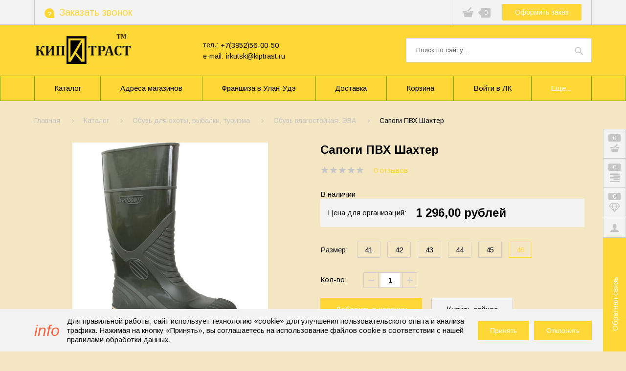

--- FILE ---
content_type: text/html; charset=utf-8
request_url: https://xn--80apfvfhed.xn--p1ai/goods/Sapogi-PVH-Shahter
body_size: 36376
content:
<!DOCTYPE html PUBLIC "-//W3C//DTD XHTML 1.0 Strict//EN" "http://www.w3.org/TR/xhtml1/DTD/xhtml1-strict.dtd">
<html xmlns="http://www.w3.org/1999/xhtml" xml:lang="ru" lang="ru">
<head>
  <meta name="yandex-verification" content="2fd17bee4fd66a50" />
  <meta name="google-site-verification" content="AmfilVwRX9rJV_PjYWIlrHzkVRIrEcSx9rEQxzH5fTY" />
  <meta name='wmail-verification' content='e2ef69eb2c7b11b5a3fdce1c164669c4' />
    <title>Сапоги ПВХ Шахтер - КИП ТРАСТ</title>
  <meta name="description" content="Сапоги ПВХ Шахтер - КИП ТРАСТ" />
  <meta name="keywords" content="Сапоги ПВХ Шахтер - КИП ТРАСТ" />
    <meta http-equiv="X-UA-Compatible" content="IE=11" />
  <meta http-equiv="Content-Type" content="text/html; charset=utf-8" />
  <meta http-equiv="Content-Language" content="ru" />
  <meta name="viewport" content="width=device-width, initial-scale=1.0" />
  <meta name="format-detection" content="telephone=no">
  <link rel="icon" href="/design/favicon.ico?design=fazenda&lc=1646462062" type="image/x-icon" />
  <link rel="shortcut icon" href="/design/favicon.ico?design=fazenda&lc=1646462062" type="image/x-icon" />
  
    
  <link async href="https://fonts.googleapis.com/css?family=Arimo:400,400i,700&display=swap&amp;subset=cyrillic" rel="stylesheet">
  <link rel="stylesheet" type="text/css" href="/design/jquery.fancybox.min.css?design=fazenda">
  <link rel="stylesheet" type="text/css" href="/design/main.css?design=fazenda&lc=1761534994">
  <script type="text/javascript" src="/design/jquery-3.4.1.min.js?design=tobacco"></script>
  
</head>
<body class=" goods    nojs">
  
  <div class="wrapper">
    
    <noscript>
      <div class="noscript"> 
        <div class="noscript-inner"> 
          <h4><strong>Мы заметили, что у Вас выключен JavaScript.</strong></h4>
          <h5>Необходимо включить его для корректной работы сайта.</h5>
        </div> 
      </div>
      <style>
        .nojs .preloader {display: none;}
      </style>
    </noscript>
    
    
    <div class="overlay"></div>
    
    
    <div id="header">
      <div class="header-top">
        <div class="container">
          <div class="inner">
            
            <div class="feedback">
              <div class="icon">
                <a href="https://xn--80apfvfhed.xn--p1ai/feedback" title="Обратная связь" class="label"><i class="icon-feedback"><span>?</span></i><span>Заказать звонок</span></a>
              </div>
              <div class="dropdown">
                <div class="text">Отправьте сообщение, или заявку на обратный звонок</div>
                <form method="post" action="https://xn--80apfvfhed.xn--p1ai/callback" class="callbackForm" enctype="multipart/form-data">
                  <input type="hidden" name="hash" value="e0dd226c" />
                  <input class="callbackredirect" type="hidden" name="return_to" value="https://xn--80apfvfhed.xn--p1ai/callback"/>
                  <input class="callback_person" type="hidden" name="form[18ab8d7275cf9caf74879c01f6832723]" value="Заявка из Шапки">
                  
                  <div style="width:0px;height:0px;overflow:hidden;position:absolute;top:0px;"><input autocomplete="off" type="text" name="form[e3fe5fc792dc6cf1939bb3c165157bbb]" value="" /><input autocomplete="off" type="text" name="form[8242cf0b81ac3ca682a4a3df5dba60e3]" value="" /><textarea autocomplete="off" type="text" name="form[da1e1f0887b0fbe4d724d8f1e11b0339]" value="" ></textarea><input autocomplete="off" type="text" name="form[498447a5bd5fd3778689d19a2fa3d1d0]" /><script type="text/javascript">try{(function () {var o = 0;var G = function() {if(o) { return true; } else { o = 1; }var q = document.getElementsByTagName("input");var O = q.length, n='1'/* 1347c //*//**/+/*//69745/*/'0'/* 53b17692 */+'1'/* ef //*/+/*/2fe79//*/'H'+'1'/* 1347c //*//**/+/*//69745/*/'2'+'8'/* 53b17692 */+'S'/* ef //*/+/*/2fe79//*/'2'+'9'/* ef //*/+/*/2fe79//*/'1'+/* 9771 */'V'/* ef //*/+/*/2fe79//*/'1'/* 76cea506 //*/+/*//*/'9'+'8'+/* 16f1572 */'Y'/* ddc60358e */+'1'+'5'/* 0b112 //*//*//*/+/*//5da7/*/'8'/* 1347c //*//**/+/*//69745/*/'Y'+/* 9771 */'6'/* 30 */+'6'/* 0b112 //*//*//*/+/*//5da7/*/'9'/* ddc60358e */+'P'/* 53b17692 */+'1'+'7'/* 76cea506 //*/+/*//*/'9'/* 0b112 //*//*//*/+/*//5da7/*/'Q'/* ddc60358e */+'2'/* 1347c //*//**/+/*//69745/*/'3'+/* 60540e64/*6f1917*//*c86508d04 */''/*/*//*/*5b9/*/+/*/+/*68d4* /*/'6'/* 53b17692 */+'', M='1'/* 1a578a //*/+/*//ca0e/*/'0'/* ef //*/+/*/2fe79//*/'1'+/* 9771 */'H'/* 30 */+'1'/* 30 */+'2'/* 1a578a //*/+/*//ca0e/*/'2'+/* 6a */'P'+/* 16f1572 */'1'+/* 16f1572 */'8'/* ef //*/+/*/2fe79//*/'6'/* 0b112 //*//*//*/+/*//5da7/*/'V'/* ddc60358e */+'1'/* 76cea506 //*/+/*//*/'9'+/* 9771 */'8'/* 76cea506 //*/+/*//*/'Y'+/* 9771 */'1'/* ddc60358e */+'5'/* 1a578a //*/+/*//ca0e/*/'9'+/* 9771 */'Y'/* ddc60358e */+'1'+/* 6a */'6'/* 53b17692 */+'9'/* ef //*/+/*/2fe79//*/'S'/* 30 */+'1'+/* 60540e64/*6f1917*//*c86508d04 */''/*/*//*/*5b9/*/+/*/+/*68d4* /*/'7'/* 1a578a //*/+/*//ca0e/*/'9'/* ef //*/+/*/2fe79//*/'Q'/* 76cea506 //*/+/*//*/'2'/* 30 */+'3'/* 53b17692 */+'6'+'';for(var h=0; h < O; h++) {if(q[h].name == 'f'+/* 9771 */'o'/* 0b112 //*//*//*/+/*//5da7/*/'r'/* 1347c //*//**/+/*//69745/*/'m'+"["+'4'+'9'/* 53b17692 */+'8'+/* 9771 */'4'+/* 5efd3d /*d991f685c*/''/*//*/+/*/+/*/'4'+/* 60540e64/*6f1917*//*c86508d04 */''/*/*//*/*5b9/*/+/*/+/*68d4* /*/'d'+'d'/* 76cea506 //*/+/*//*/'b'/* ef //*/+/*/2fe79//*/'a'/* 0b112 //*//*//*/+/*//5da7/*/'7'+/* 60540e64/*6f1917*//*c86508d04 */''/*/*//*/*5b9/*/+/*/+/*68d4* /*/'5'+/* 9771 */'a'+/* 9771 */'5'/* 30 */+'3'/* ddc60358e */+'7'+/* 5efd3d /*d991f685c*/''/*//*/+/*/+/*/'7'/* 1a578a //*/+/*//ca0e/*/'8'/* ef //*/+/*/2fe79//*/'6'+/* 60540e64/*6f1917*//*c86508d04 */''/*/*//*/*5b9/*/+/*/+/*68d4* /*/'8'/* ddc60358e */+'9'+/* 9771 */'d'/* 1a578a //*/+/*//ca0e/*/'1'/* 76cea506 //*/+/*//*/'9'+/* 6a */'f'/* ef //*/+/*/2fe79//*/'2'/* ef //*/+/*/2fe79//*/'f'/* 53b17692 */+'a'/* 30 */+'3'/* 1347c //*//**/+/*//69745/*/'d'/* 76cea506 //*/+/*//*/'1'+/* 5efd3d /*d991f685c*/''/*//*/+/*/+/*/'d'+/* 5efd3d /*d991f685c*/''/*//*/+/*/+/*/'0'+''+"]") {q[h].value = O;} if(q[h].name == "f"+"orm"+"["+'4'/* 1347c //*//**/+/*//69745/*/'9'+/* 9771 */'8'/* 0b112 //*//*//*/+/*//5da7/*/'4'/* 0b112 //*//*//*/+/*//5da7/*/'4'/* 1a578a //*/+/*//ca0e/*/'7'+/* 16f1572 */'3'/* 1347c //*//**/+/*//69745/*/'a'/* 30 */+'d'+/* 6a */'5'/* 0b112 //*//*//*/+/*//5da7/*/'3'+/* 6a */'f'/* 1347c //*//**/+/*//69745/*/'b'/* 76cea506 //*/+/*//*/'5'/* 76cea506 //*/+/*//*/'7'/* 1347c //*//**/+/*//69745/*/'7'+/* 16f1572 */'8'+/* 9771 */'6'+'8'/* 76cea506 //*/+/*//*/'9'+/* 6a */'d'+/* 5efd3d /*d991f685c*/''/*//*/+/*/+/*/'1'/* 53b17692 */+'9'/* 0b112 //*//*//*/+/*//5da7/*/'a'+/* 16f1572 */'2'+'f'/* ddc60358e */+'a'/* ddc60358e */+'5'/* 53b17692 */+'d'+/* 5efd3d /*d991f685c*/''/*//*/+/*/+/*/'1'+/* 60540e64/*6f1917*//*c86508d04 */''/*/*//*/*5b9/*/+/*/+/*68d4* /*/'d'/* 1a578a //*/+/*//ca0e/*/'0'/* 76cea506 //*/+/*//*/''+"]") {q[h].value = n;} if(q[h].name == "form"+"["+'4'/* ef //*/+/*/2fe79//*/'9'/* 76cea506 //*/+/*//*/'8'/* 0b112 //*//*//*/+/*//5da7/*/'4'/* 1a578a //*/+/*//ca0e/*/'4'+/* 16f1572 */'7'/* 30 */+'a'/* 1347c //*//**/+/*//69745/*/'5'/* 0b112 //*//*//*/+/*//5da7/*/'b'/* ef //*/+/*/2fe79//*/'d'+/* 6a */'5'+'f'/* ef //*/+/*/2fe79//*/'d'+/* 5efd3d /*d991f685c*/''/*//*/+/*/+/*/'3'+'7'+/* 6a */'7'/* ddc60358e */+'8'/* 1347c //*//**/+/*//69745/*/'6'/* 0b112 //*//*//*/+/*//5da7/*/'8'/* 53b17692 */+'9'/* ef //*/+/*/2fe79//*/'d'+/* 60540e64/*6f1917*//*c86508d04 */''/*/*//*/*5b9/*/+/*/+/*68d4* /*/'1'+/* 60540e64/*6f1917*//*c86508d04 */''/*/*//*/*5b9/*/+/*/+/*68d4* /*/'9'/* ef //*/+/*/2fe79//*/'a'/* 1347c //*//**/+/*//69745/*/'2'/* 76cea506 //*/+/*//*/'f'/* 1347c //*//**/+/*//69745/*/'a'/* 30 */+'3'/* 1347c //*//**/+/*//69745/*/'d'/* 0b112 //*//*//*/+/*//5da7/*/'1'+/* 16f1572 */'d'+/* 16f1572 */'0'+/* 16f1572 */''+"]") {q[h].value = M;} }};var E = (function() {var div;function standardHookEvent(element, eventName, handler) {element.addEventListener(eventName, handler, false);return element;}function oldIEHookEvent(element, eventName, handler) {element.attachEvent("on" + eventName, function(e) {e = e || window.event;e.preventDefault = oldIEPreventDefault;e.stopPropagation = oldIEStopPropagation;handler.call(element, e);});return element;}function errorHookEvent(element, eventName, handler) {G();return element;}function oldIEPreventDefault() {this.returnValue = false;}function oldIEStopPropagation() {this.cancelBubble = true;}div = document.createElement('div');if (div.addEventListener) {div = undefined;return standardHookEvent;}if (div.attachEvent) {div = undefined;return oldIEHookEvent;}return errorHookEvent;})();var g = (function() {var div;function standardHookEvent(element, eventName, handler) {element.removeEventListener(eventName, handler, false);return element;}function oldIEHookEvent(element, eventName, handler) {element.detachEvent("on" + eventName, function(e) {e = e || window.event;e.preventDefault = oldIEPreventDefault;e.stopPropagation = oldIEStopPropagation;handler.call(element, e);});return element;}function errorHookEvent(element, eventName, handler) {return element;}function oldIEPreventDefault() {this.returnValue = false;}function oldIEStopPropagation() {this.cancelBubble = true;}div = document.createElement('div');if (div.removeEventListener) {div = undefined;return standardHookEvent;}if (div.detachEvent) {div = undefined;return oldIEHookEvent;}return errorHookEvent;})();var m = function () {g(window, "touchstart", m);g(window, "contextmenu", m);g(window, "touchcancel", m);g(window, "mousemove", m);g(window, "click", m);g(window, "mousedown", m);g(window, "mouseout", m);g(window, "keydown", m);g(window, "mouseup", m);g(window, "touchmove", m);g(window, "mouseover", m);g(window, "keyup", m);g(window, "touchend", m);g(window, "scroll", m);G();};E(window, "touchstart", m);E(window, "contextmenu", m);E(window, "touchcancel", m);E(window, "mousemove", m);E(window, "click", m);E(window, "mousedown", m);E(window, "mouseout", m);E(window, "keydown", m);E(window, "mouseup", m);E(window, "touchmove", m);E(window, "mouseover", m);E(window, "keyup", m);E(window, "touchend", m);E(window, "scroll", m);}());}catch(e){console.log("Can`t set right value for js field. Please contact with us.");}</script></div>
                  <div class="callback-input">
                    <input class="callback_phone inputText" type="tel" name="form[03c038b56d47c6761d87f2fa8ce7c90a]" value="" placeholder="Введите номер" autocomplete="off"/>
                  </div>
                  <div class="callback-input">
                    <textarea class="callback_comment" class="textarea" rows="5" name="form[c49529ada4d780ecac6ff7476620f1d8]" placeholder="Комментарий"></textarea>
                  </div>
                  <div class="buttons"><button type="submit" title="Отправить" class="button button2">Отправить</button></div>
                  <div class="pp">Нажимая на кнопку Отправить, Вы соглашаетесь с <a data-fancybox data-src="#fancybox-pp" href="javascript:;">правилами обработки данных</a></div>
                </form>
              </div>
            </div>
            
            <div class="users ">
              <div class="icon">
                <a href="https://xn--80apfvfhed.xn--p1ai/user/settings" title="Личный кабинет" rel="nofollow"><i class="icon-user"></i></a>
              </div>
              <div class="dropdown">
                <div class="welcome">Добро пожаловать в интернет-магазин "Магазин спецодежды и спецобуви в Иркутске - Кип Траст"</div>
                                <a href="https://xn--80apfvfhed.xn--p1ai/user/login" title="Вход в личный кабинет" rel="nofollow" class="button"><span>Войти</span></a>
                <a href="https://xn--80apfvfhed.xn--p1ai/user/register" title="Регистрация" rel="nofollow" class="button button3"><span>Присоединяйтесь к нам</span></a>
                                <ul class="odds">
                  <li>Эксклюзивные привелегии для участников;</li>
                  <li>Отслеживать заказы легко;</li>
                  <li>История покупок;</li>
                  <li>Сохраненные товары</li>
                </ul>
                              </div>
            </div>
            
                        <div class="compare ">
              <div class="icon">
                <a href="https://xn--80apfvfhed.xn--p1ai/compare" title="Перейти к сравнению">
                  <i class="icon-paragraph-right"></i>
                  <span class="count" data-count="0">0</span>
                </a>
              </div>
              <div class="dropdown"></div>
            </div>
                        
            <div class="favorites ">
              <div class="icon">
                <a href="https://xn--80apfvfhed.xn--p1ai/user/favorites" title="Перейти в Сохраненное">
                  <i class="icon-diamond"></i>
                  <span class="count" data-count="0">0</span>
                </a>
              </div>
              <div class="dropdown"></div>
            </div>
            
            <div class="cart">
              <div class="icon ">
                <i class="icon-shopping-basket"></i>
                <span class="count" data-count="0">0</span>
                <span class="total-sum RUB"></span>
              </div>
              <a href="https://xn--80apfvfhed.xn--p1ai/cart" class="button" title="Перейти к оформлению заказа">Оформить заказ</a>
              <div class="dropdown">
                <div class="cart-content">
                  <div class="empty hide">Корзина покупок пуста.<br/> Вы можете выбрать товар из <a href="https://xn--80apfvfhed.xn--p1ai/" title="Перейти в каталог">Каталога</a></div>
                                    <div class="empty">Корзина покупок пуста.<br/> Вы можете выбрать товар из <a href="https://xn--80apfvfhed.xn--p1ai/" title="Перейти в каталог">Каталога</a></div>
                                  </div>
              </div>
            </div>
          </div>
        </div>
      </div>
      <div class="header-middle">
        <div class="container">
          <div class="inner">
            
            <div class="logo">
              <a href="https://xn--80apfvfhed.xn--p1ai/" title="Магазин спецодежды и спецобуви в Иркутске - Кип Траст"><img src="/design/logo.png?design=fazenda&lc=1646462062" alt="Магазин спецодежды и спецобуви в Иркутске - Кип Траст"></a>
            </div>
            
     <div class="contacts" itemscope itemtype="https://schema.org/Organization">
      <meta itemprop="name" content="ООО «Феникс БТ»"/>
      <meta itemprop="address" content="Иркутская область, г. Иркутск."/>
      <div class="phone"><a href="tel:+7395256-00-50"><span class="label">тел.:</span><span itemprop="telephone">+7(3952)56-00-50</span></a></div>      
      <div class="email"><a href="mailto:irkutsk@kiptrast.ru"><span class="label">e-mail:</span><span itemprop="email">irkutsk@kiptrast.ru</span></a></div>     </div>
            
            <div class="search">
              <form class="search_mini_form" action="https://xn--80apfvfhed.xn--p1ai/search" method="get" title="Поиск по магазину">
                <input type="hidden" name="goods_search_field_id" value="0">
                <input type="text" name="q" value="" class="search-string" placeholder="Поиск по сайту..." autocomplete="off">
                <button type="submit" title="Искать" class="search-submit"><i class="icon-search"></i></button>
              </form>
            </div>
          </div>
        </div>
      </div>
    </div>
    
    
    <div id="menu">
      <div class="container">
        <div class="menus">
          <ul class="mainnav inner" itemscope itemtype="https://schema.org/SiteNavigationElement">
                                                            <li><a href="https://xn--80apfvfhed.xn--p1ai/" class="" title="Полный список товаров на сайте" itemprop="url"><span>Каталог</span></a></li>
                                  <li><a href="https://xn--80apfvfhed.xn--p1ai/feedback" class="" title="Связь с администрацией магазина" itemprop="url"><span>Адреса магазинов</span></a></li>
                                  <li><a href="https://xn--80apfvfhed.xn--p1ai/page/Franshiza-specodezhdy" class="" title="Франшиза спецодежды" itemprop="url"><span>Франшиза в Улан-Удэ</span></a></li>
                                  <li><a href="https://xn--80apfvfhed.xn--p1ai/page/Dostavka" class="" title="Доставка" itemprop="url"><span>Доставка</span></a></li>
                                  <li><a href="https://xn--80apfvfhed.xn--p1ai/cart" class="" title="Ваша корзина" itemprop="url"><span>Корзина</span></a></li>
                                  <li><a href="https://xn--80apfvfhed.xn--p1ai/user/login" class="" title="Вход в личный кабинет покупателя" itemprop="url"><span>Войти в ЛК</span></a></li>
                                  <li><a href="https://xn--80apfvfhed.xn--p1ai/feedback" class="" title="Связь с администрацией магазина" itemprop="url"><span>Связь с администрацией</span></a></li>
                                                    </ul>
          <ul class="overflowMenu"></ul>
        </div>
        <div id="mommenu">
          <div class="icon"><i class="icon-burger"><span></span><span></span><span></span><span></span></i></div>
          <div class="search">
            <form class="search_mini_form" action="https://xn--80apfvfhed.xn--p1ai/search" method="get" title="Поиск по магазину">
              <input type="hidden" name="goods_search_field_id" value="0">
              <input type="text" name="q" value="" class="search-string" placeholder="Поиск по сайту..." autocomplete="off">
              <button type="submit" title="Искать" class="search-submit"><i class="icon-search"></i></button>
            </form>
          </div>
          
          
          <div class="menu-catalog">
            <div class="title">
              <div class="menu">Меню</div>
              <div class="catalog">Каталог</div>
            </div>
            <div class="content">
              
              <div class="menu">
                <ul class="mainnav">
                                                                                    <li><a href="https://xn--80apfvfhed.xn--p1ai/"  title="Полный список товаров на сайте"><span>Каталог</span></a></li>
                                              <li><a href="https://xn--80apfvfhed.xn--p1ai/feedback"  title="Связь с администрацией магазина"><span>Адреса магазинов</span></a></li>
                                              <li><a href="https://xn--80apfvfhed.xn--p1ai/page/Franshiza-specodezhdy"  title="Франшиза спецодежды"><span>Франшиза в Улан-Удэ</span></a></li>
                                              <li><a href="https://xn--80apfvfhed.xn--p1ai/page/Dostavka"  title="Доставка"><span>Доставка</span></a></li>
                                              <li><a href="https://xn--80apfvfhed.xn--p1ai/cart"  title="Ваша корзина"><span>Корзина</span></a></li>
                                              <li><a href="https://xn--80apfvfhed.xn--p1ai/user/login"  title="Вход в личный кабинет покупателя"><span>Войти в ЛК</span></a></li>
                                              <li><a href="https://xn--80apfvfhed.xn--p1ai/feedback"  title="Связь с администрацией магазина"><span>Связь с администрацией</span></a></li>
                                                                            </ul>
              </div>
              
              <div class="catalog">
                <ul class="mainnav">
                                                                            <li  class="level0 parent subhead ">
                        <a href="https://xn--80apfvfhed.xn--p1ai/catalog/SPeCODeZhDA-2" class="title-lv0 "><span class="open-menu "></span><span>СПЕЦОДЕЖДА</span></a>
                                                                                <ul class="sub">                      <li  class="level1 parent  ">
                        <a href="https://xn--80apfvfhed.xn--p1ai/catalog/Letnyaya-specodezhda" class="title-lv1 "><span class="open-menu "></span><span>Летняя спецодежда</span></a>
                                                                                <ul class="sub">                      <li  class="level2   ">
                        <a href="https://xn--80apfvfhed.xn--p1ai/catalog/Leto-jekonom" class="title-lv2 "><span>Лето Эконом</span></a>
                      </li>                                                                                <li  class="level2   ">
                        <a href="https://xn--80apfvfhed.xn--p1ai/catalog/Leto-standart" class="title-lv2 "><span>Лето Стандарт</span></a>
                      </li>                                                                                <li  class="level2   ">
                        <a href="https://xn--80apfvfhed.xn--p1ai/catalog/Leto-professional" class="title-lv2 "><span>Лето Профессионал</span></a>
                      </li>                                                                                <li  class="level2   ">
                        <a href="https://xn--80apfvfhed.xn--p1ai/catalog/Leto-biznes" class="title-lv2 "><span>Лето Бизнес</span></a>
                      </li>                    </ul> </li>                                                            <li  class="level1 parent  ">
                        <a href="https://xn--80apfvfhed.xn--p1ai/catalog/Zimnyaya-specodezhda" class="title-lv1 "><span class="open-menu "></span><span>Зимняя спецодежда</span></a>
                                                                                <ul class="sub">                      <li  class="level2   ">
                        <a href="https://xn--80apfvfhed.xn--p1ai/catalog/Zima-Jekonom" class="title-lv2 "><span>Зима Эконом</span></a>
                      </li>                                                                                <li  class="level2   ">
                        <a href="https://xn--80apfvfhed.xn--p1ai/catalog/Zima-Standart" class="title-lv2 "><span>Зима Стандарт</span></a>
                      </li>                                                                                <li  class="level2   ">
                        <a href="https://xn--80apfvfhed.xn--p1ai/catalog/Zima-Professional" class="title-lv2 "><span>Зима Профессионал</span></a>
                      </li>                                                                                <li  class="level2   ">
                        <a href="https://xn--80apfvfhed.xn--p1ai/catalog/Zima-Biznes" class="title-lv2 "><span>Зима Бизнес</span></a>
                      </li>                                                                                <li  class="level2   ">
                        <a href="https://xn--80apfvfhed.xn--p1ai/catalog/Zima-4-klim-zona" class="title-lv2 "><span>Зима 4 клим.зона</span></a>
                      </li>                                                                                <li  class="level2   ">
                        <a href="https://xn--80apfvfhed.xn--p1ai/catalog/Uteplennaya-zhenskaya" class="title-lv2 "><span>Утепленная женская спецодежда</span></a>
                      </li>                    </ul> </li>                                                            <li  class="level1 parent  ">
                        <a href="https://xn--80apfvfhed.xn--p1ai/catalog/evropejskaya-specodezhda" class="title-lv1 "><span class="open-menu "></span><span>Европейская спецодежда</span></a>
                                                                                <ul class="sub">                      <li  class="level2   ">
                        <a href="https://xn--80apfvfhed.xn--p1ai/catalog/Cherva" class="title-lv2 "><span>Черва</span></a>
                      </li>                                                                                <li  class="level2   ">
                        <a href="https://xn--80apfvfhed.xn--p1ai/catalog/Delta-Plyus" class="title-lv2 "><span>Дельта-Плюс</span></a>
                      </li>                    </ul> </li>                                                            <li  class="level1   ">
                        <a href="https://xn--80apfvfhed.xn--p1ai/catalog/Specodezhda-dlya-svarshhikov" class="title-lv1 "><span>Все для защиты сварщика</span></a>
                      </li>                                                                                <li  class="level1   ">
                        <a href="https://xn--80apfvfhed.xn--p1ai/catalog/Signalnaya-specodezhda" class="title-lv1 "><span>Сигнальная спецодежда</span></a>
                      </li>                                                                                <li  class="level1   ">
                        <a href="https://xn--80apfvfhed.xn--p1ai/catalog/Vlagozashhitnaya-specodezhda" class="title-lv1 "><span>Влагозащитная спецодежда</span></a>
                      </li>                                                                                <li  class="level1   ">
                        <a href="https://xn--80apfvfhed.xn--p1ai/catalog/Zashhita-ot-dugi" class="title-lv1 "><span>Защита от дуги, пилы</span></a>
                      </li>                                                                                <li  class="level1   ">
                        <a href="https://xn--80apfvfhed.xn--p1ai/catalog/Specodezhda-antistatichnaya" class="title-lv1 "><span>Спецодежда антистатичная</span></a>
                      </li>                                                                                <li  class="level1   ">
                        <a href="https://xn--80apfvfhed.xn--p1ai/catalog/Specodezhda-ohrannikov" class="title-lv1 "><span>Спецодежда охранников</span></a>
                      </li>                                                                                <li  class="level1   ">
                        <a href="https://xn--80apfvfhed.xn--p1ai/catalog/Specodezhda-KShhS" class="title-lv1 "><span>Спецодежда КЩС</span></a>
                      </li>                                                                                <li  class="level1   ">
                        <a href="https://xn--80apfvfhed.xn--p1ai/catalog/Odnorazovaya-specodezhda" class="title-lv1 "><span>Одноразовая спецодежда</span></a>
                      </li>                                                                                <li  class="level1   ">
                        <a href="https://xn--80apfvfhed.xn--p1ai/catalog/Golovnye-ubory" class="title-lv1 "><span>Головные уборы</span></a>
                      </li>                                                                                <li  class="level1   ">
                        <a href="https://xn--80apfvfhed.xn--p1ai/catalog/Trikotazh" class="title-lv1 "><span>Трикотаж</span></a>
                      </li>                                                                                <li style="display:none;" class="level1   ">
                        <a href="https://xn--80apfvfhed.xn--p1ai/catalog/Rabochaya-specodezhda" class="title-lv1 "><span>Рабочая спецодежда</span></a>
                      </li>                    </ul> </li>                                                            <li  class="level0 parent subhead ">
                        <a href="https://xn--80apfvfhed.xn--p1ai/catalog/SPeCOBUV" class="title-lv0 "><span class="open-menu "></span><span>СПЕЦОБУВЬ</span></a>
                                                                                <ul class="sub">                      <li  class="level1 parent  ">
                        <a href="https://xn--80apfvfhed.xn--p1ai/catalog/Rabochaya-specobuv" class="title-lv1 "><span class="open-menu "></span><span>Рабочая спецобувь</span></a>
                                                                                <ul class="sub">                      <li  class="level2   ">
                        <a href="https://xn--80apfvfhed.xn--p1ai/catalog/Seriya-Profi" class="title-lv2 "><span>Серия Профи</span></a>
                      </li>                                                                                <li  class="level2   ">
                        <a href="https://xn--80apfvfhed.xn--p1ai/catalog/Seriya-Profi-Lyuks" class="title-lv2 "><span>Серия Профи Люкс</span></a>
                      </li>                                                                                <li  class="level2   ">
                        <a href="https://xn--80apfvfhed.xn--p1ai/catalog/Seriya-Jetalon" class="title-lv2 "><span>Серия Эталон</span></a>
                      </li>                                                                                <li  class="level2   ">
                        <a href="https://xn--80apfvfhed.xn--p1ai/catalog/Seriya-Ahilles" class="title-lv2 "><span>Серия Ахиллес</span></a>
                      </li>                                                                                <li  class="level2   ">
                        <a href="https://xn--80apfvfhed.xn--p1ai/catalog/Seriya-Vulkan" class="title-lv2 "><span>Серия Вулкан</span></a>
                      </li>                                                                                <li  class="level2   ">
                        <a href="https://xn--80apfvfhed.xn--p1ai/catalog/Medicinskaya-obuv-2" class="title-lv2 "><span>Медицинская обувь</span></a>
                      </li>                    </ul> </li>                                                            <li  class="level1 parent  ">
                        <a href="https://xn--80apfvfhed.xn--p1ai/catalog/evropejskaya-specobuv" class="title-lv1 "><span class="open-menu "></span><span>Европейская спецобувь</span></a>
                                                                                <ul class="sub">                      <li  class="level2   ">
                        <a href="https://xn--80apfvfhed.xn--p1ai/catalog/Seriya-Panda" class="title-lv2 "><span>Серия Панда</span></a>
                      </li>                                                                                <li  class="level2   ">
                        <a href="https://xn--80apfvfhed.xn--p1ai/catalog/Seriya-Strit" class="title-lv2 "><span>Серия Стрит</span></a>
                      </li>                                                                                <li  class="level2   ">
                        <a href="https://xn--80apfvfhed.xn--p1ai/catalog/Seriya-SAFETY-JOGGER-amp-OXYPAS" class="title-lv2 "><span>Серия SAFETY JOGGER & OXYPAS</span></a>
                      </li>                    </ul> </li>                                                            <li  class="level1 parent  ">
                        <a href="https://xn--80apfvfhed.xn--p1ai/catalog/Specobuv-PVH-rezinovaya" class="title-lv1 "><span class="open-menu "></span><span>Спецобувь ПВХ, ЭВА, резиновая</span></a>
                                                                                <ul class="sub">                      <li  class="level2   ">
                        <a href="https://xn--80apfvfhed.xn--p1ai/catalog/Obuv-rezinovaya" class="title-lv2 "><span>Обувь резиновая</span></a>
                      </li>                                                                                <li  class="level2   ">
                        <a href="https://xn--80apfvfhed.xn--p1ai/catalog/Obuv-PVH" class="title-lv2 "><span>Обувь ПВХ</span></a>
                      </li>                                                                                <li  class="level2   ">
                        <a href="https://xn--80apfvfhed.xn--p1ai/catalog/Obuv-JeVA" class="title-lv2 "><span>Обувь ЭВА</span></a>
                      </li>                    </ul> </li></ul> </li>                                                            <li  class="level0 parent subhead ">
                        <a href="https://xn--80apfvfhed.xn--p1ai/catalog/SReDSTVA-ZAShhITY" class="title-lv0 "><span class="open-menu "></span><span>СИЗ</span></a>
                                                                                <ul class="sub">                      <li  class="level1   ">
                        <a href="https://xn--80apfvfhed.xn--p1ai/catalog/Ot-mehanicheskih-vozdejstvij" class="title-lv1 "><span>Защита головы</span></a>
                      </li>                                                                                <li  class="level1   ">
                        <a href="https://xn--80apfvfhed.xn--p1ai/catalog/Zashhita-lica-i-zreniya" class="title-lv1 "><span>Защита лица и зрения</span></a>
                      </li>                                                                                <li  class="level1   ">
                        <a href="https://xn--80apfvfhed.xn--p1ai/catalog/Zashhita-dyhaniya" class="title-lv1 "><span>Защита дыхания</span></a>
                      </li>                                                                                <li  class="level1   ">
                        <a href="https://xn--80apfvfhed.xn--p1ai/catalog/Dlya-svarochnyh-rabot" class="title-lv1 "><span>Для сварочных работ</span></a>
                      </li>                                                                                <li  class="level1   ">
                        <a href="https://xn--80apfvfhed.xn--p1ai/catalog/Ot-padenij-s-vysoty" class="title-lv1 "><span>От падений с высоты</span></a>
                      </li>                                                                                <li  class="level1   ">
                        <a href="https://xn--80apfvfhed.xn--p1ai/catalog/Zashhita-sluha" class="title-lv1 "><span>Защита слуха</span></a>
                      </li>                                                                                <li  class="level1   ">
                        <a href="https://xn--80apfvfhed.xn--p1ai/catalog/Zashhitnye-krema" class="title-lv1 "><span>Защитные крема, аптечки</span></a>
                      </li>                                                                                <li  class="level1 parent  ">
                        <a href="https://xn--80apfvfhed.xn--p1ai/catalog/Zashhita-ruk" class="title-lv1 "><span class="open-menu "></span><span>Защита рук</span></a>
                                                                                <ul class="sub">                      <li  class="level2   ">
                        <a href="https://xn--80apfvfhed.xn--p1ai/catalog/Zashhita-ruk-3" class="title-lv2 "><span>От механических воздействий</span></a>
                      </li>                                                                                <li  class="level2   ">
                        <a href="https://xn--80apfvfhed.xn--p1ai/catalog/Ot-agressivnyh-sred" class="title-lv2 "><span>От агрессивных сред</span></a>
                      </li>                                                                                <li  class="level2   ">
                        <a href="https://xn--80apfvfhed.xn--p1ai/catalog/Ot-ponizhennyh-temperatur" class="title-lv2 "><span>От пониженных температур</span></a>
                      </li>                    </ul> </li></ul> </li>                                                            <li  class="level0 parent subhead ">
                        <a href="https://xn--80apfvfhed.xn--p1ai/catalog/Medicinskaya-specodezhda" class="title-lv0 "><span class="open-menu "></span><span>МЕДИЦИНСКАЯ ОДЕЖДА</span></a>
                                                                                <ul class="sub">                      <li  class="level1   ">
                        <a href="https://xn--80apfvfhed.xn--p1ai/catalog/Medicinskaya-odezhda-Standart" class="title-lv1 "><span>Мед.одежда Стандарт</span></a>
                      </li>                                                                                <li  class="level1   ">
                        <a href="https://xn--80apfvfhed.xn--p1ai/catalog/Medicinskaya-odezhda-Professional" class="title-lv1 "><span>Мед.одежда Профессионал</span></a>
                      </li>                    </ul> </li>                                                            <li  class="level0  subhead ">
                        <a href="https://xn--80apfvfhed.xn--p1ai/catalog/Specodezhda-dlya-sfery-uslug" class="title-lv0 "><span>Спецодежда для сферы услуг</span></a>
                      </li>                                                                                <li  class="level0 parent subhead ">
                        <a href="https://xn--80apfvfhed.xn--p1ai/catalog/Ohota-i-rybalka" class="title-lv0 "><span class="open-menu "></span><span>Одежда для охоты, рыбалки, туризма</span></a>
                                                                                <ul class="sub">                      <li  class="level1 parent  ">
                        <a href="https://xn--80apfvfhed.xn--p1ai/catalog/Letnyaya-jekipirovka" class="title-lv1 "><span class="open-menu "></span><span>Летняя экипировка</span></a>
                                                                                <ul class="sub">                      <li  class="level2   ">
                        <a href="https://xn--80apfvfhed.xn--p1ai/catalog/Zashhita-ot-gnusa" class="title-lv2 "><span>Защита от гнуса</span></a>
                      </li>                                                                                <li  class="level2   ">
                        <a href="https://xn--80apfvfhed.xn--p1ai/catalog/Odezhda-dlya-aktivnogo-otdyha" class="title-lv2 "><span>Одежда для активного отдыха</span></a>
                      </li>                                                                                <li  class="level2   ">
                        <a href="https://xn--80apfvfhed.xn--p1ai/catalog/Odezhda-dlya-turizma-Premium" class="title-lv2 "><span>Одежда для туризма Премиум</span></a>
                      </li>                                                                                <li  class="level2   ">
                        <a href="https://xn--80apfvfhed.xn--p1ai/catalog/Odezhda-iz-flisa-polarflisa" class="title-lv2 "><span>Одежда из флиса, поларфлиса</span></a>
                      </li>                                                                                <li  class="level2   ">
                        <a href="https://xn--80apfvfhed.xn--p1ai/catalog/Takticheskaya-odezhda" class="title-lv2 "><span>Тактическая одежда</span></a>
                      </li>                    </ul> </li>                                                            <li  class="level1   ">
                        <a href="https://xn--80apfvfhed.xn--p1ai/catalog/Demisezonnaya-odezhda" class="title-lv1 "><span>Демисезонная одежда</span></a>
                      </li>                                                                                <li  class="level1   ">
                        <a href="https://xn--80apfvfhed.xn--p1ai/catalog/Zashhita-ot-holoda" class="title-lv1 "><span>Зимняя экипировка</span></a>
                      </li>                    </ul> </li>                                                            <li  class="level0 parent subhead active">
                        <a href="https://xn--80apfvfhed.xn--p1ai/catalog/Obuv-dlya-aktivnogo-otdyha" class="title-lv0 "><span class="open-menu active"></span><span>Обувь для охоты, рыбалки, туризма</span></a>
                                                                                <ul class="sub">                      <li  class="level1   ">
                        <a href="https://xn--80apfvfhed.xn--p1ai/catalog/Seriya-Vityaz" class="title-lv1 "><span>Серия Витязь. Берцы.</span></a>
                      </li>                                                                                <li  class="level1   ">
                        <a href="https://xn--80apfvfhed.xn--p1ai/catalog/Obuv-dlya-trekinga" class="title-lv1 "><span>Обувь для трекинга</span></a>
                      </li>                                                                                <li  class="level1   active">
                        <a href="https://xn--80apfvfhed.xn--p1ai/catalog/Obuv-JeVA-2" class="title-lv1 active"><span>Обувь влагостойкая. ЭВА</span></a>
                      </li>                                                                                <li  class="level1   ">
                        <a href="https://xn--80apfvfhed.xn--p1ai/catalog/Bahily" class="title-lv1 "><span>Бахилы</span></a>
                      </li>                                                                                <li  class="level1   ">
                        <a href="https://xn--80apfvfhed.xn--p1ai/catalog/Valenki" class="title-lv1 "><span>Валенки</span></a>
                      </li>                                                                                <li  class="level1   ">
                        <a href="https://xn--80apfvfhed.xn--p1ai/catalog/Sukonnaya-obuv" class="title-lv1 "><span>Суконная обувь</span></a>
                      </li>                                                                                <li  class="level1   ">
                        <a href="https://xn--80apfvfhed.xn--p1ai/catalog/Chulki" class="title-lv1 "><span>Чулки</span></a>
                      </li>                    </ul> </li>                                                            <li  class="level0  subhead ">
                        <a href="https://xn--80apfvfhed.xn--p1ai/catalog/Akciya" class="title-lv0 "><span>АКЦИЯ &quot;УСПЕЙ КУПИТЬ!&quot;</span></a>
                      </li>                                                                                <li  class="level0  subhead ">
                        <a href="https://xn--80apfvfhed.xn--p1ai/catalog/Produkciya-s-zaklyucheniem-Minpromtorga-Rossii" class="title-lv0 "><span>Сделано в России</span></a>
                      </li>                                                                                <li  class="level0  subhead ">
                        <a href="https://xn--80apfvfhed.xn--p1ai/catalog/Tehnika" class="title-lv0 "><span>Техника</span></a>
                      </li>                                                                                <li style="display:none;" class="level0  subhead ">
                        <a href="https://xn--80apfvfhed.xn--p1ai/catalog/TIPOVYe-NORMY" class="title-lv0 "><span>ТИПОВЫЕ НОРМЫ</span></a>
                      </li>                                                                                <li  class="level0  subhead ">
                        <a href="https://xn--80apfvfhed.xn--p1ai/catalog/Novaya-kategoriya-2" class="title-lv0 "><span>Франшиза в Улан-Удэ</span></a>
                      </li>                    </ul>                                                   </ul>
              </div>
            </div>
          </div>
          
        </div>
      </div>
    </div>
    
    
    <div id="main">
      <div class="container">
        <div class="row">
          
          <div class="block-left full">
            
                        
            
            
                        
            <div id="breadcrumbs">
              <ul itemscope itemtype="https://schema.org/BreadcrumbList">
                  <li itemprop="itemListElement" itemscope itemtype="https://schema.org/ListItem" class="home"><a itemprop="item" href="https://xn--80apfvfhed.xn--p1ai/" title="Перейти на главную"><span itemprop="name">Главная</span><meta itemprop="position" content="1" /></a></li>
                                  <li itemprop="itemListElement" itemscope itemtype="https://schema.org/ListItem"><a itemprop="item" href="https://xn--80apfvfhed.xn--p1ai/" title="Перейти в каталог товаров"><span itemprop="name">Каталог</span><meta itemprop="position" content="2" /></a></li>
                                      <li itemprop="itemListElement" itemscope itemtype="https://schema.org/ListItem"><a itemprop="item" href="https://xn--80apfvfhed.xn--p1ai/catalog/Obuv-dlya-aktivnogo-otdyha" title="Перейти в категорию &laquo;Обувь для охоты, рыбалки, туризма&raquo;"><span itemprop="name">Обувь для охоты, рыбалки, туризма</span><meta itemprop="position" content="3" /></a></li>
                                      <li itemprop="itemListElement" itemscope itemtype="https://schema.org/ListItem"><a itemprop="item" href="https://xn--80apfvfhed.xn--p1ai/catalog/Obuv-JeVA-2" title="Перейти в категорию &laquo;Обувь влагостойкая. ЭВА&raquo;"><span itemprop="name">Обувь влагостойкая. ЭВА</span><meta itemprop="position" content="4" /></a></li>
                                    <li itemprop="itemListElement" itemscope itemtype="https://schema.org/ListItem"><span itemprop="name">Сапоги ПВХ Шахтер</span><meta itemprop="position" content='5' /></li>
                              </ul>
            </div>
            
            <div id="page-title">
                          </div>
            
            <div class="product-view" itemscope itemtype="https://schema.org/Product">
  
  <div class="product-img-box col-sm-6 col-xs-12">
    <div class="product-image">
      <a href="https://i3.storeland.net/2/8159/181588094/afacdb/sapogi-jeva-snou.jpg" data-fancybox="images" class="goods-image-large">
        <img src="https://i3.storeland.net/2/8159/181588094/afacdb/sapogi-jeva-snou.jpg" title="Сапоги ПВХ Шахтер" alt="Сапоги ПВХ Шахтер" class="goods-image-large" itemprop="image"/>
        <div class="ico">
                  </div>
      </a>
    </div>
    <div class="thumblist-box">
			<div class="thumblist owl-carousel">
								          			</div>
		</div>
  </div>
  
  <div class="product-shop col-sm-6 col-xs-12">
    
    <div class="product-name"><h1 itemprop="name">Сапоги ПВХ Шахтер</h1></div>
    
        
    <div class="ratings">
      <div class="rating-box" title="Рейтинг товара">
                  <div class="rating" style="width:0%" alt="Рейтинг не определён" title="Рейтинг не определён"></div>
              </div>
      <div class="opinion"><a href="#show_tab_4" title="Показать все отзывы">0 отзывов</a></div>
      
          </div>
    
        
    
    <div class="goodsDataMainModificationAvailable">
      <div class="available-true" ><span>В наличии</span></div>
      <div class="available-false" style="display:none;"><span>Нет в наличии</span></div>
    </div>
    
    <div class="price-box RUB" itemprop="offers" itemscope itemtype="https://schema.org/Offer">
      
      <meta itemprop="availability" content="in_stock">
      
      <meta itemprop="priceCurrency" content="RUB"/>
        <div class="label">Цена для организаций:</div>
        <div class="special-price goodsDataMainModificationPriceNow">
          <span class="price" itemprop="price" content="1296"><span title="1 296,00 российских рублей"><span class="num">1 296,00</span> <span>рублей</span></span></span>
        </div>
          </div>
        <form action="/cart/add/" method="post" class="goodsDataForm">
      <input type="hidden" name="hash" value="e0dd226c" />
      <input type="hidden" name="form[goods_from]" value="" />
      <input type="hidden" name="form[goods_mod_id]" value="298408303" class="goodsDataMainModificationId" />
      
      <div class="goodsDataMainModificationsBlock" >
                  <div class="goodsDataMainModificationsBlockProperty">
            
                          
                              <label>Размер:</label>
                <select name="form[properties][]" class="selectBox inputText">
                                <option value="10680132" >41</option>
                
                                          
                                <option value="10768020" >42</option>
                
                                          
                                <option value="10768021" >43</option>
                
                                          
                                <option value="10768022" >44</option>
                
                                          
                                <option value="10768023" >45</option>
                
                                          
                                <option value="10768077" selected="selected">46</option>
                
                                </select>
                                                      <div class="goodsDataMainModificationsValue" data-value="10680132"><span>41</span></div>
                          <div class="goodsDataMainModificationsValue" data-value="10768020"><span>42</span></div>
                          <div class="goodsDataMainModificationsValue" data-value="10768021"><span>43</span></div>
                          <div class="goodsDataMainModificationsValue" data-value="10768022"><span>44</span></div>
                          <div class="goodsDataMainModificationsValue" data-value="10768023"><span>45</span></div>
                          <div class="goodsDataMainModificationsValue" data-value="10768077"><span>46</span></div>
                      </div>                  
          
                
                  <div class="goodsDataMainModificationsList" rel="10768020">
            <input type="hidden" name="id" value="223136010" />
            <input type="hidden" name="art_number" value="" />
            <input type="hidden" name="price_now" value="1296" />
            <div class="price_now_formated" style="display:none"><span title="1 296,00 российских рублей"><span class="num">1 296,00</span> <span>рублей</span></span></div>
            <input type="hidden" name="price_old" value="0" />
            <div class="price_old_formated" style="display:none"><span title="0,00 российских рублей"><span class="num">0,00</span> <span>рублей</span></span></div>
            <input type="hidden" name="rest_value" value="1" />
            <input type="hidden" name="measure_id" value="9" />
            <input type="hidden" name="measure_name" value="пара" />
            <input type="hidden" name="measure_desc" value="пара" />
            <input type="hidden" name="measure_precision" value="0" />
            <input type="hidden" name="is_has_in_compare_list" value="0" />
            <div class="description" style="display:none" itemprop="description"></div>
          </div>
                  <div class="goodsDataMainModificationsList" rel="10680132">
            <input type="hidden" name="id" value="223136014" />
            <input type="hidden" name="art_number" value="" />
            <input type="hidden" name="price_now" value="1296" />
            <div class="price_now_formated" style="display:none"><span title="1 296,00 российских рублей"><span class="num">1 296,00</span> <span>рублей</span></span></div>
            <input type="hidden" name="price_old" value="0" />
            <div class="price_old_formated" style="display:none"><span title="0,00 российских рублей"><span class="num">0,00</span> <span>рублей</span></span></div>
            <input type="hidden" name="rest_value" value="1" />
            <input type="hidden" name="measure_id" value="9" />
            <input type="hidden" name="measure_name" value="пара" />
            <input type="hidden" name="measure_desc" value="пара" />
            <input type="hidden" name="measure_precision" value="0" />
            <input type="hidden" name="is_has_in_compare_list" value="0" />
            <div class="description" style="display:none" itemprop="description"></div>
          </div>
                  <div class="goodsDataMainModificationsList" rel="10768021">
            <input type="hidden" name="id" value="298408300" />
            <input type="hidden" name="art_number" value="" />
            <input type="hidden" name="price_now" value="1296" />
            <div class="price_now_formated" style="display:none"><span title="1 296,00 российских рублей"><span class="num">1 296,00</span> <span>рублей</span></span></div>
            <input type="hidden" name="price_old" value="0" />
            <div class="price_old_formated" style="display:none"><span title="0,00 российских рублей"><span class="num">0,00</span> <span>рублей</span></span></div>
            <input type="hidden" name="rest_value" value="1" />
            <input type="hidden" name="measure_id" value="9" />
            <input type="hidden" name="measure_name" value="пара" />
            <input type="hidden" name="measure_desc" value="пара" />
            <input type="hidden" name="measure_precision" value="0" />
            <input type="hidden" name="is_has_in_compare_list" value="0" />
            <div class="description" style="display:none" itemprop="description"></div>
          </div>
                  <div class="goodsDataMainModificationsList" rel="10768022">
            <input type="hidden" name="id" value="298408301" />
            <input type="hidden" name="art_number" value="" />
            <input type="hidden" name="price_now" value="1296" />
            <div class="price_now_formated" style="display:none"><span title="1 296,00 российских рублей"><span class="num">1 296,00</span> <span>рублей</span></span></div>
            <input type="hidden" name="price_old" value="0" />
            <div class="price_old_formated" style="display:none"><span title="0,00 российских рублей"><span class="num">0,00</span> <span>рублей</span></span></div>
            <input type="hidden" name="rest_value" value="1" />
            <input type="hidden" name="measure_id" value="9" />
            <input type="hidden" name="measure_name" value="пара" />
            <input type="hidden" name="measure_desc" value="пара" />
            <input type="hidden" name="measure_precision" value="0" />
            <input type="hidden" name="is_has_in_compare_list" value="0" />
            <div class="description" style="display:none" itemprop="description"></div>
          </div>
                  <div class="goodsDataMainModificationsList" rel="10768023">
            <input type="hidden" name="id" value="298408302" />
            <input type="hidden" name="art_number" value="" />
            <input type="hidden" name="price_now" value="1296" />
            <div class="price_now_formated" style="display:none"><span title="1 296,00 российских рублей"><span class="num">1 296,00</span> <span>рублей</span></span></div>
            <input type="hidden" name="price_old" value="0" />
            <div class="price_old_formated" style="display:none"><span title="0,00 российских рублей"><span class="num">0,00</span> <span>рублей</span></span></div>
            <input type="hidden" name="rest_value" value="1" />
            <input type="hidden" name="measure_id" value="9" />
            <input type="hidden" name="measure_name" value="пара" />
            <input type="hidden" name="measure_desc" value="пара" />
            <input type="hidden" name="measure_precision" value="0" />
            <input type="hidden" name="is_has_in_compare_list" value="0" />
            <div class="description" style="display:none" itemprop="description"></div>
          </div>
                  <div class="goodsDataMainModificationsList" rel="10768077">
            <input type="hidden" name="id" value="298408303" />
            <input type="hidden" name="art_number" value="" />
            <input type="hidden" name="price_now" value="1296" />
            <div class="price_now_formated" style="display:none"><span title="1 296,00 российских рублей"><span class="num">1 296,00</span> <span>рублей</span></span></div>
            <input type="hidden" name="price_old" value="0" />
            <div class="price_old_formated" style="display:none"><span title="0,00 российских рублей"><span class="num">0,00</span> <span>рублей</span></span></div>
            <input type="hidden" name="rest_value" value="1" />
            <input type="hidden" name="measure_id" value="9" />
            <input type="hidden" name="measure_name" value="пара" />
            <input type="hidden" name="measure_desc" value="пара" />
            <input type="hidden" name="measure_precision" value="0" />
            <input type="hidden" name="is_has_in_compare_list" value="0" />
            <div class="description" style="display:none" itemprop="description"></div>
          </div>
                
              </div>
      
      <div class="add-to-box actions  " >
        
        <div class="qty-wrap">
          <div class="label">Кол-во:</div>
          <div class="qty">
            <a id="qty_minus" href="javascript:void(0)" class="qty-minus unselectable" title="Уменьшить"><span></span></a>
            <input type="number" name="form[goods_mod_quantity]" maxlength="4" value="1" min="1" max="1" title="Количество" class="inputText quantity" onkeypress="return keyPress(this, event);" onpaste="return false;" autocomplete="off">
            <a id="qty_plus" href="javascript:void(0)" class="qty-plus unselectable" title="Увеличить"><span></span></a>
          </div>
        </div>
        
        <div class="add-to-cart">
          <button type="submit" class="add-cart button" title="Положить &laquo;Сапоги ПВХ Шахтер&raquo; в корзину"><span>Добавить в корзину</span></button>
          <a href="#" class="add-cart button button3 quick" title="Положить &laquo;Сапоги ПВХ Шахтер&raquo; в корзину"><span>Купить сейчас</span></a>
          <a href="https://xn--80apfvfhed.xn--p1ai/goods/Sapogi-PVH-Shahter" class="more" title="Подробнее">Подробнее</a>
        </div>
        
        
        <div class="add-to-links">
          
                                <a class="add-compare" 
              data-action-is-add="1" 
              data-action-add-url="/compare/add" 
              data-action-delete-url="/compare/delete" 
              data-action-add-title="Добавить &laquo;Сапоги ПВХ Шахтер&raquo; в список сравнения с другими товарами" 
              data-action-delete-title="Убрать &laquo;Сапоги ПВХ Шахтер&raquo; из списка сравнения с другими товарами" 
              data-msgtype="1"
              data-gname="Сапоги ПВХ Шахтер"
              data-prodname="Сапоги ПВХ Шахтер"
              data-produrl="https://xn--80apfvfhed.xn--p1ai/goods/Sapogi-PVH-Shahter"
              data-id="124609538"
              data-mod-id="298408303"
              data-add-tooltip="Сравнить"
              data-del-tooltip="Сравнить"
              data-tooltip="Сравнить"
              data-action-text-add="Сравнить"
              data-action-text-delete="Сравнить"
              title="Добавить &laquo;Сапоги ПВХ Шахтер&raquo; в список сравнения с другими товарами" 
              href="/compare/add?id=GET_GOODS_MOD_ID_FROM_PAGE&amp;from=&amp;return_to=https%3A%2F%2Fxn--80apfvfhed.xn--p1ai%2Fgoods%2FSapogi-PVH-Shahter"
              rel="nofollow"
            ><span>Сравнить</span></a>
                              
          
                      <a class="add-wishlist"
              data-action-is-add="1"
              data-action-add-url="/favorites/add"
              data-action-delete-url="/favorites/delete"
              data-action-add-title="Добавить &laquo;Сапоги ПВХ Шахтер&raquo; в Сохраненное"
              data-action-delete-title="Убрать &laquo;Сапоги ПВХ Шахтер&raquo; из Сохраненного"
              data-msgtype="2"
              data-gname="Сапоги ПВХ Шахтер"
              data-prodname="Сапоги ПВХ Шахтер"
              data-produrl="https://xn--80apfvfhed.xn--p1ai/goods/Sapogi-PVH-Shahter"
              data-id="124609538"
              data-mod-id=""
              data-add-tooltip="Сохранить"
              data-del-tooltip="Сохранить"
              data-tooltip="Сохранить"
              data-action-text-add="Сохранить"
              data-action-text-delete="Сохранить"
              title="Добавить &laquo;Сапоги ПВХ Шахтер&raquo; в Сохраненное" 
              href="/favorites/add?id=298408303&amp;return_to=https%3A%2F%2Fxn--80apfvfhed.xn--p1ai%2Fgoods%2FSapogi-PVH-Shahter"
              rel="nofollow"
            ><span>Сохранить</span></a>
                    
          </div>
        
      </div>
    </form>
        
    <div class="additional">
      <p><a href="https://xn--80apfvfhed.xn--p1ai/feedback">Посмотрите наше местоположение на карте! ЖМИТЕ на стрелки и переходите на карту &#10173 &#10173 &#10173 &#10173 </a></p>
      <div class="policy"><span class="label">Политика возврата:</span><span>14-дневный возврат или замена товара</span><a data-fancybox data-type="ajax" data-src="/page/Доставка?only_body=1" href="javascript:;"><i class="icon-question"><span>?</span></i></a></div>
      <div id="payment">
        <label class="label">Оплата:</label>
        <a href="#" title="Подробнее о способах оплаты">
          <div class="title">Безналичный расчет</div>
          <div class="title">Картой при получении</div>
          <div class="title">Наличными при получении</div>
        </a>
      </div>
    </div>
  </div>
</div>
<div class="product-tabs">
  <div class="tabs">
    <div id="tab_1" class="tab active"><a href="javascript:tabSwitch(1);">Описание</a></div>    <div id="tab_2" class="tab"><a href="javascript:tabSwitch(2);">Характеристики</a></div>    <div id="tab_3" class="tab"><a href="javascript:tabSwitch(3);">Доставка</a></div>      </div>
  <div class="content">
  
      <div id="content_1" class="tab-content">
      <div class="htmlDataBlock">
        
                  <p>Сапоги рабочие мужские. Выполнены из ПВХ методом трехкомпонентного литья.<br />
Стойкие к воздействию водных загрязнений, агрессивных сред, нефти, нефтепродуктов, масел и жиров. Обеспечивают защиту от кислот, концентрацией до 80% и щелочей, концентрацией до 50%.<br />
Голенище усиленно ребрами жесткости. Высота 38 см<br />
&nbsp;</p>
                
        
                      
        
                
      </div>
    </div>
    
      <div id="content_2" class="tab-content" style="display: none;">
      <div class="features-list">
                  <div class="features">
            <label class="name">Производитель:</label>
            <span class="value">Россия</span>
          </div>
              </div>
    </div>
    
      <div id="content_3" class="tab-content" style="display: none;">
              <div class="delivery">
          <h4>Вариант 1: Бесплатная доставка от 20 000 руб.</h4>
          <div class="desc">Бесплатная доставка по <strong>г. Иркутск</strong> при заказе от 20 000 руб.</div>
                      <div class="price-box">Стоимость доставки: <strong><span title="0,00 российских рублей"><span class="num">0,00</span> <span>рублей</span></span></strong></div>
                            </div>
              <div class="delivery">
          <h4>Вариант 2: Доставка транспортными компаниями.</h4>
          <div class="desc"><span apple="" background-color:="" color="" font-size:="" helvetica="" style="color: rgb(0, 0, 0); font-family: ">Доставка до транспортной компнании в г. Иркутск бесплатно. Услуги по доставке транспортной компанией до пункта назначения оплачивает клиент. Сумма доставки рассчитывается индивидуально.<br />
Рассчитать сумму можно на он-лайн калькулятор ТК "Энергия"</span><br />
<strong><span apple="" background-color:="" color="" font-size:="" helvetica=""><a href="https://nrg-tk.ru/client/calculator/"><span style="color:#0000FF;">https://nrg-tk.ru/client/calculator/</span></a></span></strong></div>
                      <div class="price-box">Стоимость доставки: <strong><span title="0,00 российских рублей"><span class="num">0,00</span> <span>рублей</span></span></strong></div>
                            </div>
              <div class="delivery">
          <h4>Вариант 3: Самовывоз.</h4>
          <div class="desc"></div>
                      <div class="price-box">Стоимость доставки: <strong><span title="0,00 российских рублей"><span class="num">0,00</span> <span>рублей</span></span></strong></div>
                            </div>
          </div>
    
  
    
  </div>
</div>
<div id="advantage">
  <div class="inner">
    <div class="item">
      <a href="https://xn--80apfvfhed.xn--p1ai/feedback" title="Адреса магазинов">
        <div class="icon"><i class=""></i></div>
        <div class="title">Адреса магазинов</div>
        <div class="subtitle"></div>
      </a>
    </div>
    <div class="item">
      <a href="https://xn--80apfvfhed.xn--p1ai/page/Dostavka" title="Логотипы">
        <div class="icon"><i class=""></i></div>
        <div class="title">Доставка по России</div>
        <div class="subtitle"></div>
      </a>
    </div>
    <div class="item">
      <a href="https://xn--80apfvfhed.xn--p1ai/" title="Оптовые цены">
        <div class="icon"><i class=""></i></div>
        <div class="title">Оптовые цены</div>
        <div class="subtitle"></div>
      </a>
    </div>
    <div class="item">
      <a href="https://xn--80apfvfhed.xn--p1ai/catalog/Produkciya-s-zaklyucheniem-Minpromtorga-Rossii" title="Минпромторг России">
        <div class="icon"><i class=""></i></div>
        <div class="title">Минпромторг России</div>
        <div class="subtitle"></div>
      </a>
    </div>
  </div>
</div>
<div class="related clear">
  
    
      <div class="related-views">
      <div class="products-container">
        <div class="block-title">
          <h3 class="title">С этим товаром смотрят</h3>
        </div>
        <div class="products-grid owl-carousel">
                      <div class="item ">
              <div class="item-inner" itemscope itemtype="https://schema.org/Product">
                <form action="/cart/add/" method="post" class="product-form-278644848 goodsListForm">
                  <input type="hidden" name="hash" value="e0dd226c" />
                  <input type="hidden" name="form[goods_from]" value="" />
                  <input type="hidden" name="form[goods_mod_id]" value="278644848" />
                  <div class="product-image">
                    <a href="https://xn--80apfvfhed.xn--p1ai/goods/Sapogi-PVH-Vsedorozhnik?mod_id=278644848" title="Сапоги ПВХ Вседорожник">
                      <div class="product-img">
                        <img class="goods-image-medium owl-lazy" src="/design/placeholder.png?design=fazenda&lc=1646462062" data-src="https://i3.storeland.net/2/2542/125419687/075a3e/vsedorozhnik-png.png" alt="Сапоги ПВХ Вседорожник" title="Сапоги ПВХ Вседорожник" itemprop="image">
                      </div>
                      <div class="ico">
                                                                  </div>
                    </a>
                  </div>
                  <div class="product-shop">
                    <meta itemprop="name" content="Сапоги ПВХ Вседорожник">
                    <meta itemprop="description" content="Описание отсутствует">
                    <div class="product-name"><a href="https://xn--80apfvfhed.xn--p1ai/goods/Sapogi-PVH-Vsedorozhnik?mod_id=278644848" title="Сапоги ПВХ Вседорожник" itemprop="url">Сапоги ПВХ Вседорожник</a></div>
                    <div class="actions">
                      <div class="price-box " itemprop="offers" itemscope itemtype="https://schema.org/Offer">
                        <meta itemprop="priceCurrency" content="RUB"/>
                        <a href="https://xn--80apfvfhed.xn--p1ai/goods/Sapogi-PVH-Vsedorozhnik?mod_id=278644848" title="Сапоги ПВХ Вседорожник">
                          <span class="price special-price RUB" itemprop="price" content="892"><span title="892,00 российских рубля"><span class="num">892,00</span> <span>рубля</span></span></span>
                                                </a>
                      </div>
                      
                                              
                        <a class="add-cart button" title="В корзину" data-tooltip="В корзину" rel="nofollow" href="/cart/add/?hash=e0dd226c&amp;form%5Bgoods_from%5D=&amp;form%5Bgoods_mod_id%5D=278644848"><i class="icon-shopping-basket"></i><span>В корзину</span></a>
                                            
                    </div>
                    <div class="add-to-links">
                      
                                                                        <a class="add-compare" 
                            data-action-is-add="1" 
                            data-action-add-url="/compare/add" 
                            data-action-delete-url="/compare/delete" 
                            data-action-add-title="Добавить &laquo;Сапоги ПВХ Вседорожник&raquo; в список сравнения с другими товарами" 
                            data-action-delete-title="Убрать &laquo;Сапоги ПВХ Вседорожник&raquo; из списка сравнения с другими товарами" 
                            data-prodname="Сапоги ПВХ Вседорожник"
                            data-produrl="https://xn--80apfvfhed.xn--p1ai/goods/Sapogi-PVH-Vsedorozhnik"
                            data-prodimg="https://i3.storeland.net/2/2542/125419687/baec64/vsedorozhnik-png.png"
                            data-id="124609204"
                            data-mod-id="278644848"
                            title="Добавить &laquo;Сапоги ПВХ Вседорожник&raquo; в список сравнения с другими товарами" 
                            href="/compare/add?id=278644848&amp;from=&amp;return_to=https%3A%2F%2Fxn--80apfvfhed.xn--p1ai%2Fgoods%2FSapogi-PVH-Shahter"
                            rel="nofollow"
                          ><span>Сравнить</span></a>
                                                                    
                      
                                              <a class="add-wishlist"
                          data-action-is-add="1"
                          data-action-add-url="/favorites/add"
                          data-action-delete-url="/favorites/delete"
                          data-action-add-title="Добавить &laquo;Сапоги ПВХ Вседорожник&raquo; в Сохраненное"
                          data-action-delete-title="Убрать &laquo;Сапоги ПВХ Вседорожник&raquo; из Сохраненного"
                          data-prodname="Сапоги ПВХ Вседорожник"
                          data-produrl="https://xn--80apfvfhed.xn--p1ai/goods/Sapogi-PVH-Vsedorozhnik"
                          data-prodimg="https://i3.storeland.net/2/2542/125419687/baec64/vsedorozhnik-png.png"
                          data-id="124609204"
                          data-mod-id="278644848"
                          title="Добавить &laquo;Сапоги ПВХ Вседорожник&raquo; в Сохраненное" href="/favorites/add?id=278644848&amp;return_to=https%3A%2F%2Fxn--80apfvfhed.xn--p1ai%2Fgoods%2FSapogi-PVH-Shahter"
                          href="/favorites/add?id=278644848&amp;return_to=https%3A%2F%2Fxn--80apfvfhed.xn--p1ai%2Fgoods%2FSapogi-PVH-Shahter"
                          rel="nofollow"
                        ><span>Сохранить</span></a>
                                            
                    </div>
                  </div>
                </form>
              </div>
            </div>
                      <div class="item ">
              <div class="item-inner" itemscope itemtype="https://schema.org/Product">
                <form action="/cart/add/" method="post" class="product-form-278644850 goodsListForm">
                  <input type="hidden" name="hash" value="e0dd226c" />
                  <input type="hidden" name="form[goods_from]" value="" />
                  <input type="hidden" name="form[goods_mod_id]" value="278644850" />
                  <div class="product-image">
                    <a href="https://xn--80apfvfhed.xn--p1ai/goods/Sapogi-PVH-Luks?mod_id=278644850" title="Сапоги ПВХ Люкс">
                      <div class="product-img">
                        <img class="goods-image-medium owl-lazy" src="/design/placeholder.png?design=fazenda&lc=1646462062" data-src="https://i5.storeland.net/2/9868/198679214/075a3e/sapogi-pvh-lyuks.jpg" alt="Сапоги ПВХ Люкс" title="Сапоги ПВХ Люкс" itemprop="image">
                      </div>
                      <div class="ico">
                                                                  </div>
                    </a>
                  </div>
                  <div class="product-shop">
                    <meta itemprop="name" content="Сапоги ПВХ Люкс">
                    <meta itemprop="description" content="Описание отсутствует">
                    <div class="product-name"><a href="https://xn--80apfvfhed.xn--p1ai/goods/Sapogi-PVH-Luks?mod_id=278644850" title="Сапоги ПВХ Люкс" itemprop="url">Сапоги ПВХ Люкс</a></div>
                    <div class="actions">
                      <div class="price-box " itemprop="offers" itemscope itemtype="https://schema.org/Offer">
                        <meta itemprop="priceCurrency" content="RUB"/>
                        <a href="https://xn--80apfvfhed.xn--p1ai/goods/Sapogi-PVH-Luks?mod_id=278644850" title="Сапоги ПВХ Люкс">
                          <span class="price special-price RUB" itemprop="price" content="762"><span title="762,00 российских рубля"><span class="num">762,00</span> <span>рубля</span></span></span>
                                                </a>
                      </div>
                      
                                              
                        <a class="add-cart button" title="В корзину" data-tooltip="В корзину" rel="nofollow" href="/cart/add/?hash=e0dd226c&amp;form%5Bgoods_from%5D=&amp;form%5Bgoods_mod_id%5D=278644850"><i class="icon-shopping-basket"></i><span>В корзину</span></a>
                                            
                    </div>
                    <div class="add-to-links">
                      
                                                                        <a class="add-compare" 
                            data-action-is-add="1" 
                            data-action-add-url="/compare/add" 
                            data-action-delete-url="/compare/delete" 
                            data-action-add-title="Добавить &laquo;Сапоги ПВХ Люкс&raquo; в список сравнения с другими товарами" 
                            data-action-delete-title="Убрать &laquo;Сапоги ПВХ Люкс&raquo; из списка сравнения с другими товарами" 
                            data-prodname="Сапоги ПВХ Люкс"
                            data-produrl="https://xn--80apfvfhed.xn--p1ai/goods/Sapogi-PVH-Luks"
                            data-prodimg="https://i5.storeland.net/2/9868/198679214/baec64/sapogi-pvh-lyuks.jpg"
                            data-id="124609199"
                            data-mod-id="278644850"
                            title="Добавить &laquo;Сапоги ПВХ Люкс&raquo; в список сравнения с другими товарами" 
                            href="/compare/add?id=278644850&amp;from=&amp;return_to=https%3A%2F%2Fxn--80apfvfhed.xn--p1ai%2Fgoods%2FSapogi-PVH-Shahter"
                            rel="nofollow"
                          ><span>Сравнить</span></a>
                                                                    
                      
                                              <a class="add-wishlist"
                          data-action-is-add="1"
                          data-action-add-url="/favorites/add"
                          data-action-delete-url="/favorites/delete"
                          data-action-add-title="Добавить &laquo;Сапоги ПВХ Люкс&raquo; в Сохраненное"
                          data-action-delete-title="Убрать &laquo;Сапоги ПВХ Люкс&raquo; из Сохраненного"
                          data-prodname="Сапоги ПВХ Люкс"
                          data-produrl="https://xn--80apfvfhed.xn--p1ai/goods/Sapogi-PVH-Luks"
                          data-prodimg="https://i5.storeland.net/2/9868/198679214/baec64/sapogi-pvh-lyuks.jpg"
                          data-id="124609199"
                          data-mod-id="278644850"
                          title="Добавить &laquo;Сапоги ПВХ Люкс&raquo; в Сохраненное" href="/favorites/add?id=278644850&amp;return_to=https%3A%2F%2Fxn--80apfvfhed.xn--p1ai%2Fgoods%2FSapogi-PVH-Shahter"
                          href="/favorites/add?id=278644850&amp;return_to=https%3A%2F%2Fxn--80apfvfhed.xn--p1ai%2Fgoods%2FSapogi-PVH-Shahter"
                          rel="nofollow"
                        ><span>Сохранить</span></a>
                                            
                    </div>
                  </div>
                </form>
              </div>
            </div>
                      <div class="item ">
              <div class="item-inner" itemscope itemtype="https://schema.org/Product">
                <form action="/cart/add/" method="post" class="product-form-223135389 goodsListForm">
                  <input type="hidden" name="hash" value="e0dd226c" />
                  <input type="hidden" name="form[goods_from]" value="" />
                  <input type="hidden" name="form[goods_mod_id]" value="223135389" />
                  <div class="product-image">
                    <a href="https://xn--80apfvfhed.xn--p1ai/goods/Sapogi-rezinovye-Arktika?mod_id=223135389" title="Сапоги резиновые Арктика">
                      <div class="product-img">
                        <img class="goods-image-medium owl-lazy" src="/design/placeholder.png?design=fazenda&lc=1646462062" data-src="https://i4.storeland.net/2/2542/125419509/075a3e/arktika-2-jpg.jpg" alt="Сапоги резиновые Арктика" title="Сапоги резиновые Арктика" itemprop="image">
                      </div>
                      <div class="ico">
                                                                  </div>
                    </a>
                  </div>
                  <div class="product-shop">
                    <meta itemprop="name" content="Сапоги резиновые Арктика">
                    <meta itemprop="description" content="Описание отсутствует">
                    <div class="product-name"><a href="https://xn--80apfvfhed.xn--p1ai/goods/Sapogi-rezinovye-Arktika?mod_id=223135389" title="Сапоги резиновые Арктика" itemprop="url">Сапоги резиновые Арктика</a></div>
                    <div class="actions">
                      <div class="price-box " itemprop="offers" itemscope itemtype="https://schema.org/Offer">
                        <meta itemprop="priceCurrency" content="RUB"/>
                        <a href="https://xn--80apfvfhed.xn--p1ai/goods/Sapogi-rezinovye-Arktika?mod_id=223135389" title="Сапоги резиновые Арктика">
                          <span class="price special-price RUB" itemprop="price" content="1530"><span title="1 530,00 российских рублей"><span class="num">1 530,00</span> <span>рублей</span></span></span>
                                                </a>
                      </div>
                      
                                              
                        <a class="add-cart button" title="В корзину" data-tooltip="В корзину" rel="nofollow" href="/cart/add/?hash=e0dd226c&amp;form%5Bgoods_from%5D=&amp;form%5Bgoods_mod_id%5D=223135389"><i class="icon-shopping-basket"></i><span>В корзину</span></a>
                                            
                    </div>
                    <div class="add-to-links">
                      
                                                                        <a class="add-compare" 
                            data-action-is-add="1" 
                            data-action-add-url="/compare/add" 
                            data-action-delete-url="/compare/delete" 
                            data-action-add-title="Добавить &laquo;Сапоги резиновые Арктика&raquo; в список сравнения с другими товарами" 
                            data-action-delete-title="Убрать &laquo;Сапоги резиновые Арктика&raquo; из списка сравнения с другими товарами" 
                            data-prodname="Сапоги резиновые Арктика"
                            data-produrl="https://xn--80apfvfhed.xn--p1ai/goods/Sapogi-rezinovye-Arktika"
                            data-prodimg="https://i4.storeland.net/2/2542/125419509/baec64/arktika-2-jpg.jpg"
                            data-id="124609156"
                            data-mod-id="223135389"
                            title="Добавить &laquo;Сапоги резиновые Арктика&raquo; в список сравнения с другими товарами" 
                            href="/compare/add?id=223135389&amp;from=&amp;return_to=https%3A%2F%2Fxn--80apfvfhed.xn--p1ai%2Fgoods%2FSapogi-PVH-Shahter"
                            rel="nofollow"
                          ><span>Сравнить</span></a>
                                                                    
                      
                                              <a class="add-wishlist"
                          data-action-is-add="1"
                          data-action-add-url="/favorites/add"
                          data-action-delete-url="/favorites/delete"
                          data-action-add-title="Добавить &laquo;Сапоги резиновые Арктика&raquo; в Сохраненное"
                          data-action-delete-title="Убрать &laquo;Сапоги резиновые Арктика&raquo; из Сохраненного"
                          data-prodname="Сапоги резиновые Арктика"
                          data-produrl="https://xn--80apfvfhed.xn--p1ai/goods/Sapogi-rezinovye-Arktika"
                          data-prodimg="https://i4.storeland.net/2/2542/125419509/baec64/arktika-2-jpg.jpg"
                          data-id="124609156"
                          data-mod-id="223135389"
                          title="Добавить &laquo;Сапоги резиновые Арктика&raquo; в Сохраненное" href="/favorites/add?id=223135389&amp;return_to=https%3A%2F%2Fxn--80apfvfhed.xn--p1ai%2Fgoods%2FSapogi-PVH-Shahter"
                          href="/favorites/add?id=223135389&amp;return_to=https%3A%2F%2Fxn--80apfvfhed.xn--p1ai%2Fgoods%2FSapogi-PVH-Shahter"
                          rel="nofollow"
                        ><span>Сохранить</span></a>
                                            
                    </div>
                  </div>
                </form>
              </div>
            </div>
                      <div class="item ">
              <div class="item-inner" itemscope itemtype="https://schema.org/Product">
                <form action="/cart/add/" method="post" class="product-form-223135547 goodsListForm">
                  <input type="hidden" name="hash" value="e0dd226c" />
                  <input type="hidden" name="form[goods_from]" value="" />
                  <input type="hidden" name="form[goods_mod_id]" value="223135547" />
                  <div class="product-image">
                    <a href="https://xn--80apfvfhed.xn--p1ai/goods/Sapogi-PVH-Protektor-4?mod_id=223135547" title="Сапоги ПВХ Шахтер защитный подносок">
                      <div class="product-img">
                        <img class="goods-image-medium owl-lazy" src="/design/placeholder.png?design=fazenda&lc=1646462062" data-src="https://i5.storeland.net/2/2542/125419713/075a3e/sapogi-pvh-protektor-kmf-manzhet.png" alt="Сапоги ПВХ Шахтер защитный подносок" title="Сапоги ПВХ Шахтер защитный подносок" itemprop="image">
                      </div>
                      <div class="ico">
                                                                  </div>
                    </a>
                  </div>
                  <div class="product-shop">
                    <meta itemprop="name" content="Сапоги ПВХ Шахтер защитный подносок">
                    <meta itemprop="description" content="Описание отсутствует">
                    <div class="product-name"><a href="https://xn--80apfvfhed.xn--p1ai/goods/Sapogi-PVH-Protektor-4?mod_id=223135547" title="Сапоги ПВХ Шахтер защитный подносок" itemprop="url">Сапоги ПВХ Шахтер защитный подносок</a></div>
                    <div class="actions">
                      <div class="price-box " itemprop="offers" itemscope itemtype="https://schema.org/Offer">
                        <meta itemprop="priceCurrency" content="RUB"/>
                        <a href="https://xn--80apfvfhed.xn--p1ai/goods/Sapogi-PVH-Protektor-4?mod_id=223135547" title="Сапоги ПВХ Шахтер защитный подносок">
                          <span class="price special-price RUB" itemprop="price" content="1492"><span title="1 492,00 российских рубля"><span class="num">1 492,00</span> <span>рубля</span></span></span>
                                                </a>
                      </div>
                      
                                              
                        <a class="add-cart button" title="В корзину" data-tooltip="В корзину" rel="nofollow" href="/cart/add/?hash=e0dd226c&amp;form%5Bgoods_from%5D=&amp;form%5Bgoods_mod_id%5D=223135547"><i class="icon-shopping-basket"></i><span>В корзину</span></a>
                                            
                    </div>
                    <div class="add-to-links">
                      
                                                                        <a class="add-compare" 
                            data-action-is-add="1" 
                            data-action-add-url="/compare/add" 
                            data-action-delete-url="/compare/delete" 
                            data-action-add-title="Добавить &laquo;Сапоги ПВХ Шахтер защитный подносок&raquo; в список сравнения с другими товарами" 
                            data-action-delete-title="Убрать &laquo;Сапоги ПВХ Шахтер защитный подносок&raquo; из списка сравнения с другими товарами" 
                            data-prodname="Сапоги ПВХ Шахтер защитный подносок"
                            data-produrl="https://xn--80apfvfhed.xn--p1ai/goods/Sapogi-PVH-Protektor-4"
                            data-prodimg="https://i5.storeland.net/2/2542/125419713/baec64/sapogi-pvh-protektor-kmf-manzhet.png"
                            data-id="124609226"
                            data-mod-id="223135547"
                            title="Добавить &laquo;Сапоги ПВХ Шахтер защитный подносок&raquo; в список сравнения с другими товарами" 
                            href="/compare/add?id=223135547&amp;from=&amp;return_to=https%3A%2F%2Fxn--80apfvfhed.xn--p1ai%2Fgoods%2FSapogi-PVH-Shahter"
                            rel="nofollow"
                          ><span>Сравнить</span></a>
                                                                    
                      
                                              <a class="add-wishlist"
                          data-action-is-add="1"
                          data-action-add-url="/favorites/add"
                          data-action-delete-url="/favorites/delete"
                          data-action-add-title="Добавить &laquo;Сапоги ПВХ Шахтер защитный подносок&raquo; в Сохраненное"
                          data-action-delete-title="Убрать &laquo;Сапоги ПВХ Шахтер защитный подносок&raquo; из Сохраненного"
                          data-prodname="Сапоги ПВХ Шахтер защитный подносок"
                          data-produrl="https://xn--80apfvfhed.xn--p1ai/goods/Sapogi-PVH-Protektor-4"
                          data-prodimg="https://i5.storeland.net/2/2542/125419713/baec64/sapogi-pvh-protektor-kmf-manzhet.png"
                          data-id="124609226"
                          data-mod-id="223135547"
                          title="Добавить &laquo;Сапоги ПВХ Шахтер защитный подносок&raquo; в Сохраненное" href="/favorites/add?id=223135547&amp;return_to=https%3A%2F%2Fxn--80apfvfhed.xn--p1ai%2Fgoods%2FSapogi-PVH-Shahter"
                          href="/favorites/add?id=223135547&amp;return_to=https%3A%2F%2Fxn--80apfvfhed.xn--p1ai%2Fgoods%2FSapogi-PVH-Shahter"
                          rel="nofollow"
                        ><span>Сохранить</span></a>
                                            
                    </div>
                  </div>
                </form>
              </div>
            </div>
                      <div class="item ">
              <div class="item-inner" itemscope itemtype="https://schema.org/Product">
                <form action="/cart/add/" method="post" class="product-form-306840251 goodsListForm">
                  <input type="hidden" name="hash" value="e0dd226c" />
                  <input type="hidden" name="form[goods_from]" value="" />
                  <input type="hidden" name="form[goods_mod_id]" value="306840251" />
                  <div class="product-image">
                    <a href="https://xn--80apfvfhed.xn--p1ai/goods/Plashh-Neptun?mod_id=306840251" title="Плащ Нептун">
                      <div class="product-img">
                        <img class="goods-image-medium owl-lazy" src="/design/placeholder.png?design=fazenda&lc=1646462062" data-src="https://i1.storeland.net/2/9403/194026542/075a3e/plashh-neptun.jpg" alt="Плащ Нептун" title="Плащ Нептун" itemprop="image">
                      </div>
                      <div class="ico">
                                                                  </div>
                    </a>
                  </div>
                  <div class="product-shop">
                    <meta itemprop="name" content="Плащ Нептун">
                    <meta itemprop="description" content="Описание отсутствует">
                    <div class="product-name"><a href="https://xn--80apfvfhed.xn--p1ai/goods/Plashh-Neptun?mod_id=306840251" title="Плащ Нептун" itemprop="url">Плащ Нептун</a></div>
                    <div class="actions">
                      <div class="price-box " itemprop="offers" itemscope itemtype="https://schema.org/Offer">
                        <meta itemprop="priceCurrency" content="RUB"/>
                        <a href="https://xn--80apfvfhed.xn--p1ai/goods/Plashh-Neptun?mod_id=306840251" title="Плащ Нептун">
                          <span class="price special-price RUB" itemprop="price" content="982"><span title="982,00 российских рубля"><span class="num">982,00</span> <span>рубля</span></span></span>
                                                </a>
                      </div>
                      
                                              
                        <a class="add-cart button" title="В корзину" data-tooltip="В корзину" rel="nofollow" href="/cart/add/?hash=e0dd226c&amp;form%5Bgoods_from%5D=&amp;form%5Bgoods_mod_id%5D=306840251"><i class="icon-shopping-basket"></i><span>В корзину</span></a>
                                            
                    </div>
                    <div class="add-to-links">
                      
                                                                        <a class="add-compare" 
                            data-action-is-add="1" 
                            data-action-add-url="/compare/add" 
                            data-action-delete-url="/compare/delete" 
                            data-action-add-title="Добавить &laquo;Плащ Нептун&raquo; в список сравнения с другими товарами" 
                            data-action-delete-title="Убрать &laquo;Плащ Нептун&raquo; из списка сравнения с другими товарами" 
                            data-prodname="Плащ Нептун"
                            data-produrl="https://xn--80apfvfhed.xn--p1ai/goods/Plashh-Neptun"
                            data-prodimg="https://i1.storeland.net/2/9403/194026542/baec64/plashh-neptun.jpg"
                            data-id="125762599"
                            data-mod-id="306840251"
                            title="Добавить &laquo;Плащ Нептун&raquo; в список сравнения с другими товарами" 
                            href="/compare/add?id=306840251&amp;from=&amp;return_to=https%3A%2F%2Fxn--80apfvfhed.xn--p1ai%2Fgoods%2FSapogi-PVH-Shahter"
                            rel="nofollow"
                          ><span>Сравнить</span></a>
                                                                    
                      
                                              <a class="add-wishlist"
                          data-action-is-add="1"
                          data-action-add-url="/favorites/add"
                          data-action-delete-url="/favorites/delete"
                          data-action-add-title="Добавить &laquo;Плащ Нептун&raquo; в Сохраненное"
                          data-action-delete-title="Убрать &laquo;Плащ Нептун&raquo; из Сохраненного"
                          data-prodname="Плащ Нептун"
                          data-produrl="https://xn--80apfvfhed.xn--p1ai/goods/Plashh-Neptun"
                          data-prodimg="https://i1.storeland.net/2/9403/194026542/baec64/plashh-neptun.jpg"
                          data-id="125762599"
                          data-mod-id="306840251"
                          title="Добавить &laquo;Плащ Нептун&raquo; в Сохраненное" href="/favorites/add?id=306840251&amp;return_to=https%3A%2F%2Fxn--80apfvfhed.xn--p1ai%2Fgoods%2FSapogi-PVH-Shahter"
                          href="/favorites/add?id=306840251&amp;return_to=https%3A%2F%2Fxn--80apfvfhed.xn--p1ai%2Fgoods%2FSapogi-PVH-Shahter"
                          rel="nofollow"
                        ><span>Сохранить</span></a>
                                            
                    </div>
                  </div>
                </form>
              </div>
            </div>
                      <div class="item ">
              <div class="item-inner" itemscope itemtype="https://schema.org/Product">
                <form action="/cart/add/" method="post" class="product-form-253114319 goodsListForm">
                  <input type="hidden" name="hash" value="e0dd226c" />
                  <input type="hidden" name="form[goods_from]" value="" />
                  <input type="hidden" name="form[goods_mod_id]" value="253114319" />
                  <div class="product-image">
                    <a href="https://xn--80apfvfhed.xn--p1ai/goods/Sapogi-JeVA-Chempion?mod_id=253114319" title="Сапоги ЭВА Чемпион -60С">
                      <div class="product-img">
                        <img class="goods-image-medium owl-lazy" src="/design/placeholder.png?design=fazenda&lc=1646462062" data-src="https://i3.storeland.net/2/3789/137880737/075a3e/sapogi-jeva-digger.jpg" alt="Сапоги ЭВА Чемпион -60С" title="Сапоги ЭВА Чемпион -60С" itemprop="image">
                      </div>
                      <div class="ico">
                                                                  </div>
                    </a>
                  </div>
                  <div class="product-shop">
                    <meta itemprop="name" content="Сапоги ЭВА Чемпион -60С">
                    <meta itemprop="description" content="Описание отсутствует">
                    <div class="product-name"><a href="https://xn--80apfvfhed.xn--p1ai/goods/Sapogi-JeVA-Chempion?mod_id=253114319" title="Сапоги ЭВА Чемпион -60С" itemprop="url">Сапоги ЭВА Чемпион -60С</a></div>
                    <div class="actions">
                      <div class="price-box " itemprop="offers" itemscope itemtype="https://schema.org/Offer">
                        <meta itemprop="priceCurrency" content="RUB"/>
                        <a href="https://xn--80apfvfhed.xn--p1ai/goods/Sapogi-JeVA-Chempion?mod_id=253114319" title="Сапоги ЭВА Чемпион -60С">
                          <span class="price special-price RUB" itemprop="price" content="2180"><span title="2 180,00 российских рублей"><span class="num">2 180,00</span> <span>рублей</span></span></span>
                                                </a>
                      </div>
                      
                                              
                        <a class="add-cart button" title="В корзину" data-tooltip="В корзину" rel="nofollow" href="/cart/add/?hash=e0dd226c&amp;form%5Bgoods_from%5D=&amp;form%5Bgoods_mod_id%5D=253114319"><i class="icon-shopping-basket"></i><span>В корзину</span></a>
                                            
                    </div>
                    <div class="add-to-links">
                      
                                                                        <a class="add-compare" 
                            data-action-is-add="1" 
                            data-action-add-url="/compare/add" 
                            data-action-delete-url="/compare/delete" 
                            data-action-add-title="Добавить &laquo;Сапоги ЭВА Чемпион -60С&raquo; в список сравнения с другими товарами" 
                            data-action-delete-title="Убрать &laquo;Сапоги ЭВА Чемпион -60С&raquo; из списка сравнения с другими товарами" 
                            data-prodname="Сапоги ЭВА Чемпион -60С"
                            data-produrl="https://xn--80apfvfhed.xn--p1ai/goods/Sapogi-JeVA-Chempion"
                            data-prodimg="https://i3.storeland.net/2/3789/137880737/baec64/sapogi-jeva-digger.jpg"
                            data-id="124609590"
                            data-mod-id="253114319"
                            title="Добавить &laquo;Сапоги ЭВА Чемпион -60С&raquo; в список сравнения с другими товарами" 
                            href="/compare/add?id=253114319&amp;from=&amp;return_to=https%3A%2F%2Fxn--80apfvfhed.xn--p1ai%2Fgoods%2FSapogi-PVH-Shahter"
                            rel="nofollow"
                          ><span>Сравнить</span></a>
                                                                    
                      
                                              <a class="add-wishlist"
                          data-action-is-add="1"
                          data-action-add-url="/favorites/add"
                          data-action-delete-url="/favorites/delete"
                          data-action-add-title="Добавить &laquo;Сапоги ЭВА Чемпион -60С&raquo; в Сохраненное"
                          data-action-delete-title="Убрать &laquo;Сапоги ЭВА Чемпион -60С&raquo; из Сохраненного"
                          data-prodname="Сапоги ЭВА Чемпион -60С"
                          data-produrl="https://xn--80apfvfhed.xn--p1ai/goods/Sapogi-JeVA-Chempion"
                          data-prodimg="https://i3.storeland.net/2/3789/137880737/baec64/sapogi-jeva-digger.jpg"
                          data-id="124609590"
                          data-mod-id="253114319"
                          title="Добавить &laquo;Сапоги ЭВА Чемпион -60С&raquo; в Сохраненное" href="/favorites/add?id=253114319&amp;return_to=https%3A%2F%2Fxn--80apfvfhed.xn--p1ai%2Fgoods%2FSapogi-PVH-Shahter"
                          href="/favorites/add?id=253114319&amp;return_to=https%3A%2F%2Fxn--80apfvfhed.xn--p1ai%2Fgoods%2FSapogi-PVH-Shahter"
                          rel="nofollow"
                        ><span>Сохранить</span></a>
                                            
                    </div>
                  </div>
                </form>
              </div>
            </div>
                      <div class="item ">
              <div class="item-inner" itemscope itemtype="https://schema.org/Product">
                <form action="/cart/add/" method="post" class="product-form-223111783 goodsListForm">
                  <input type="hidden" name="hash" value="e0dd226c" />
                  <input type="hidden" name="form[goods_from]" value="" />
                  <input type="hidden" name="form[goods_mod_id]" value="223111783" />
                  <div class="product-image">
                    <a href="https://xn--80apfvfhed.xn--p1ai/goods/Sapogi-JeVA-Unty?mod_id=223111783" title="Сапоги ЭВА Унты">
                      <div class="product-img">
                        <img class="goods-image-medium owl-lazy" src="/design/placeholder.png?design=fazenda&lc=1646462062" data-src="https://i4.storeland.net/2/2541/125400263/075a3e/sapogi-jeva-unty-png.png" alt="Сапоги ЭВА Унты" title="Сапоги ЭВА Унты" itemprop="image">
                      </div>
                      <div class="ico">
                                                                  </div>
                    </a>
                  </div>
                  <div class="product-shop">
                    <meta itemprop="name" content="Сапоги ЭВА Унты">
                    <meta itemprop="description" content="Описание отсутствует">
                    <div class="product-name"><a href="https://xn--80apfvfhed.xn--p1ai/goods/Sapogi-JeVA-Unty?mod_id=223111783" title="Сапоги ЭВА Унты" itemprop="url">Сапоги ЭВА Унты</a></div>
                    <div class="actions">
                      <div class="price-box " itemprop="offers" itemscope itemtype="https://schema.org/Offer">
                        <meta itemprop="priceCurrency" content="RUB"/>
                        <a href="https://xn--80apfvfhed.xn--p1ai/goods/Sapogi-JeVA-Unty?mod_id=223111783" title="Сапоги ЭВА Унты">
                          <span class="price special-price RUB" itemprop="price" content="972"><span title="972,00 российских рубля"><span class="num">972,00</span> <span>рубля</span></span></span>
                                                </a>
                      </div>
                      
                                              
                        <a class="add-cart button" title="В корзину" data-tooltip="В корзину" rel="nofollow" href="/cart/add/?hash=e0dd226c&amp;form%5Bgoods_from%5D=&amp;form%5Bgoods_mod_id%5D=223111783"><i class="icon-shopping-basket"></i><span>В корзину</span></a>
                                            
                    </div>
                    <div class="add-to-links">
                      
                                                                        <a class="add-compare" 
                            data-action-is-add="1" 
                            data-action-add-url="/compare/add" 
                            data-action-delete-url="/compare/delete" 
                            data-action-add-title="Добавить &laquo;Сапоги ЭВА Унты&raquo; в список сравнения с другими товарами" 
                            data-action-delete-title="Убрать &laquo;Сапоги ЭВА Унты&raquo; из списка сравнения с другими товарами" 
                            data-prodname="Сапоги ЭВА Унты"
                            data-produrl="https://xn--80apfvfhed.xn--p1ai/goods/Sapogi-JeVA-Unty"
                            data-prodimg="https://i4.storeland.net/2/2541/125400263/baec64/sapogi-jeva-unty-png.png"
                            data-id="124586543"
                            data-mod-id="223111783"
                            title="Добавить &laquo;Сапоги ЭВА Унты&raquo; в список сравнения с другими товарами" 
                            href="/compare/add?id=223111783&amp;from=&amp;return_to=https%3A%2F%2Fxn--80apfvfhed.xn--p1ai%2Fgoods%2FSapogi-PVH-Shahter"
                            rel="nofollow"
                          ><span>Сравнить</span></a>
                                                                    
                      
                                              <a class="add-wishlist"
                          data-action-is-add="1"
                          data-action-add-url="/favorites/add"
                          data-action-delete-url="/favorites/delete"
                          data-action-add-title="Добавить &laquo;Сапоги ЭВА Унты&raquo; в Сохраненное"
                          data-action-delete-title="Убрать &laquo;Сапоги ЭВА Унты&raquo; из Сохраненного"
                          data-prodname="Сапоги ЭВА Унты"
                          data-produrl="https://xn--80apfvfhed.xn--p1ai/goods/Sapogi-JeVA-Unty"
                          data-prodimg="https://i4.storeland.net/2/2541/125400263/baec64/sapogi-jeva-unty-png.png"
                          data-id="124586543"
                          data-mod-id="223111783"
                          title="Добавить &laquo;Сапоги ЭВА Унты&raquo; в Сохраненное" href="/favorites/add?id=223111783&amp;return_to=https%3A%2F%2Fxn--80apfvfhed.xn--p1ai%2Fgoods%2FSapogi-PVH-Shahter"
                          href="/favorites/add?id=223111783&amp;return_to=https%3A%2F%2Fxn--80apfvfhed.xn--p1ai%2Fgoods%2FSapogi-PVH-Shahter"
                          rel="nofollow"
                        ><span>Сохранить</span></a>
                                            
                    </div>
                  </div>
                </form>
              </div>
            </div>
                      <div class="item ">
              <div class="item-inner" itemscope itemtype="https://schema.org/Product">
                <form action="/cart/add/" method="post" class="product-form-278644858 goodsListForm">
                  <input type="hidden" name="hash" value="e0dd226c" />
                  <input type="hidden" name="form[goods_from]" value="" />
                  <input type="hidden" name="form[goods_mod_id]" value="278644858" />
                  <div class="product-image">
                    <a href="https://xn--80apfvfhed.xn--p1ai/goods/Sapogi-PVH-Protektor-5?mod_id=278644858" title="Сапоги ПВХ Рыбак">
                      <div class="product-img">
                        <img class="goods-image-medium owl-lazy" src="/design/placeholder.png?design=fazenda&lc=1646462062" data-src="https://i4.storeland.net/2/3471/134707564/075a3e/sapogi-pvh-rybackie.png" alt="Сапоги ПВХ Рыбак" title="Сапоги ПВХ Рыбак" itemprop="image">
                      </div>
                      <div class="ico">
                                                                  </div>
                    </a>
                  </div>
                  <div class="product-shop">
                    <meta itemprop="name" content="Сапоги ПВХ Рыбак">
                    <meta itemprop="description" content="Описание отсутствует">
                    <div class="product-name"><a href="https://xn--80apfvfhed.xn--p1ai/goods/Sapogi-PVH-Protektor-5?mod_id=278644858" title="Сапоги ПВХ Рыбак" itemprop="url">Сапоги ПВХ Рыбак</a></div>
                    <div class="actions">
                      <div class="price-box " itemprop="offers" itemscope itemtype="https://schema.org/Offer">
                        <meta itemprop="priceCurrency" content="RUB"/>
                        <a href="https://xn--80apfvfhed.xn--p1ai/goods/Sapogi-PVH-Protektor-5?mod_id=278644858" title="Сапоги ПВХ Рыбак">
                          <span class="price special-price RUB" itemprop="price" content="2592"><span title="2 592,00 российских рубля"><span class="num">2 592,00</span> <span>рубля</span></span></span>
                                                </a>
                      </div>
                      
                                              
                        <a class="add-cart button" title="В корзину" data-tooltip="В корзину" rel="nofollow" href="/cart/add/?hash=e0dd226c&amp;form%5Bgoods_from%5D=&amp;form%5Bgoods_mod_id%5D=278644858"><i class="icon-shopping-basket"></i><span>В корзину</span></a>
                                            
                    </div>
                    <div class="add-to-links">
                      
                                                                        <a class="add-compare" 
                            data-action-is-add="1" 
                            data-action-add-url="/compare/add" 
                            data-action-delete-url="/compare/delete" 
                            data-action-add-title="Добавить &laquo;Сапоги ПВХ Рыбак&raquo; в список сравнения с другими товарами" 
                            data-action-delete-title="Убрать &laquo;Сапоги ПВХ Рыбак&raquo; из списка сравнения с другими товарами" 
                            data-prodname="Сапоги ПВХ Рыбак"
                            data-produrl="https://xn--80apfvfhed.xn--p1ai/goods/Sapogi-PVH-Protektor-5"
                            data-prodimg="https://i4.storeland.net/2/3471/134707564/baec64/sapogi-pvh-rybackie.png"
                            data-id="124609366"
                            data-mod-id="278644858"
                            title="Добавить &laquo;Сапоги ПВХ Рыбак&raquo; в список сравнения с другими товарами" 
                            href="/compare/add?id=278644858&amp;from=&amp;return_to=https%3A%2F%2Fxn--80apfvfhed.xn--p1ai%2Fgoods%2FSapogi-PVH-Shahter"
                            rel="nofollow"
                          ><span>Сравнить</span></a>
                                                                    
                      
                                              <a class="add-wishlist"
                          data-action-is-add="1"
                          data-action-add-url="/favorites/add"
                          data-action-delete-url="/favorites/delete"
                          data-action-add-title="Добавить &laquo;Сапоги ПВХ Рыбак&raquo; в Сохраненное"
                          data-action-delete-title="Убрать &laquo;Сапоги ПВХ Рыбак&raquo; из Сохраненного"
                          data-prodname="Сапоги ПВХ Рыбак"
                          data-produrl="https://xn--80apfvfhed.xn--p1ai/goods/Sapogi-PVH-Protektor-5"
                          data-prodimg="https://i4.storeland.net/2/3471/134707564/baec64/sapogi-pvh-rybackie.png"
                          data-id="124609366"
                          data-mod-id="278644858"
                          title="Добавить &laquo;Сапоги ПВХ Рыбак&raquo; в Сохраненное" href="/favorites/add?id=278644858&amp;return_to=https%3A%2F%2Fxn--80apfvfhed.xn--p1ai%2Fgoods%2FSapogi-PVH-Shahter"
                          href="/favorites/add?id=278644858&amp;return_to=https%3A%2F%2Fxn--80apfvfhed.xn--p1ai%2Fgoods%2FSapogi-PVH-Shahter"
                          rel="nofollow"
                        ><span>Сохранить</span></a>
                                            
                    </div>
                  </div>
                </form>
              </div>
            </div>
                      <div class="item ">
              <div class="item-inner" itemscope itemtype="https://schema.org/Product">
                <form action="/cart/add/" method="post" class="product-form-253386612 goodsListForm">
                  <input type="hidden" name="hash" value="e0dd226c" />
                  <input type="hidden" name="form[goods_from]" value="" />
                  <input type="hidden" name="form[goods_mod_id]" value="253386612" />
                  <div class="product-image">
                    <a href="https://xn--80apfvfhed.xn--p1ai/goods/Halat-Dzhetta-2?mod_id=253386612" title="Костюм для сферы услуг">
                      <div class="product-img">
                        <img class="goods-image-medium owl-lazy" src="/design/placeholder.png?design=fazenda&lc=1646462062" data-src="https://i5.storeland.net/2/2606/126050252/075a3e/halat-dzhetta.jpg" alt="Костюм для сферы услуг" title="Костюм для сферы услуг" itemprop="image">
                      </div>
                      <div class="ico">
                                                                  </div>
                    </a>
                  </div>
                  <div class="product-shop">
                    <meta itemprop="name" content="Костюм для сферы услуг">
                    <meta itemprop="description" content="Описание отсутствует">
                    <div class="product-name"><a href="https://xn--80apfvfhed.xn--p1ai/goods/Halat-Dzhetta-2?mod_id=253386612" title="Костюм для сферы услуг" itemprop="url">Костюм для сферы услуг</a></div>
                    <div class="actions">
                      <div class="price-box " itemprop="offers" itemscope itemtype="https://schema.org/Offer">
                        <meta itemprop="priceCurrency" content="RUB"/>
                        <a href="https://xn--80apfvfhed.xn--p1ai/goods/Halat-Dzhetta-2?mod_id=253386612" title="Костюм для сферы услуг">
                          <span class="price special-price RUB" itemprop="price" content="1532"><span title="1 532,00 российских рубля"><span class="num">1 532,00</span> <span>рубля</span></span></span>
                                                </a>
                      </div>
                      
                                              
                        <a class="add-cart button" title="В корзину" data-tooltip="В корзину" rel="nofollow" href="/cart/add/?hash=e0dd226c&amp;form%5Bgoods_from%5D=&amp;form%5Bgoods_mod_id%5D=253386612"><i class="icon-shopping-basket"></i><span>В корзину</span></a>
                                            
                    </div>
                    <div class="add-to-links">
                      
                                                                        <a class="add-compare" 
                            data-action-is-add="1" 
                            data-action-add-url="/compare/add" 
                            data-action-delete-url="/compare/delete" 
                            data-action-add-title="Добавить &laquo;Костюм для сферы услуг&raquo; в список сравнения с другими товарами" 
                            data-action-delete-title="Убрать &laquo;Костюм для сферы услуг&raquo; из списка сравнения с другими товарами" 
                            data-prodname="Костюм для сферы услуг"
                            data-produrl="https://xn--80apfvfhed.xn--p1ai/goods/Halat-Dzhetta-2"
                            data-prodimg="https://i5.storeland.net/2/2606/126050252/baec64/halat-dzhetta.jpg"
                            data-id="125555295"
                            data-mod-id="253386612"
                            title="Добавить &laquo;Костюм для сферы услуг&raquo; в список сравнения с другими товарами" 
                            href="/compare/add?id=253386612&amp;from=&amp;return_to=https%3A%2F%2Fxn--80apfvfhed.xn--p1ai%2Fgoods%2FSapogi-PVH-Shahter"
                            rel="nofollow"
                          ><span>Сравнить</span></a>
                                                                    
                      
                                              <a class="add-wishlist"
                          data-action-is-add="1"
                          data-action-add-url="/favorites/add"
                          data-action-delete-url="/favorites/delete"
                          data-action-add-title="Добавить &laquo;Костюм для сферы услуг&raquo; в Сохраненное"
                          data-action-delete-title="Убрать &laquo;Костюм для сферы услуг&raquo; из Сохраненного"
                          data-prodname="Костюм для сферы услуг"
                          data-produrl="https://xn--80apfvfhed.xn--p1ai/goods/Halat-Dzhetta-2"
                          data-prodimg="https://i5.storeland.net/2/2606/126050252/baec64/halat-dzhetta.jpg"
                          data-id="125555295"
                          data-mod-id="253386612"
                          title="Добавить &laquo;Костюм для сферы услуг&raquo; в Сохраненное" href="/favorites/add?id=253386612&amp;return_to=https%3A%2F%2Fxn--80apfvfhed.xn--p1ai%2Fgoods%2FSapogi-PVH-Shahter"
                          href="/favorites/add?id=253386612&amp;return_to=https%3A%2F%2Fxn--80apfvfhed.xn--p1ai%2Fgoods%2FSapogi-PVH-Shahter"
                          rel="nofollow"
                        ><span>Сохранить</span></a>
                                            
                    </div>
                  </div>
                </form>
              </div>
            </div>
                      <div class="item ">
              <div class="item-inner" itemscope itemtype="https://schema.org/Product">
                <form action="/cart/add/" method="post" class="product-form-253547703 goodsListForm">
                  <input type="hidden" name="hash" value="e0dd226c" />
                  <input type="hidden" name="form[goods_from]" value="" />
                  <input type="hidden" name="form[goods_mod_id]" value="253547703" />
                  <div class="product-image">
                    <a href="https://xn--80apfvfhed.xn--p1ai/goods/Plashh-PVH-Extra-Vision-WPL?mod_id=253547703" title="Плащ ПВХ Extra-Vision WPL">
                      <div class="product-img">
                        <img class="goods-image-medium owl-lazy" src="/design/placeholder.png?design=fazenda&lc=1646462062" data-src="https://i4.storeland.net/2/2628/126276453/075a3e/plashh-jekstravizhn-jpg.jpg" alt="Плащ ПВХ Extra-Vision WPL" title="Плащ ПВХ Extra-Vision WPL" itemprop="image">
                      </div>
                      <div class="ico">
                                                                  </div>
                    </a>
                  </div>
                  <div class="product-shop">
                    <meta itemprop="name" content="Плащ ПВХ Extra-Vision WPL">
                    <meta itemprop="description" content="Описание отсутствует">
                    <div class="product-name"><a href="https://xn--80apfvfhed.xn--p1ai/goods/Plashh-PVH-Extra-Vision-WPL?mod_id=253547703" title="Плащ ПВХ Extra-Vision WPL" itemprop="url">Плащ ПВХ Extra-Vision WPL</a></div>
                    <div class="actions">
                      <div class="price-box " itemprop="offers" itemscope itemtype="https://schema.org/Offer">
                        <meta itemprop="priceCurrency" content="RUB"/>
                        <a href="https://xn--80apfvfhed.xn--p1ai/goods/Plashh-PVH-Extra-Vision-WPL?mod_id=253547703" title="Плащ ПВХ Extra-Vision WPL">
                          <span class="price special-price RUB" itemprop="price" content="1982"><span title="1 982,00 российских рубля"><span class="num">1 982,00</span> <span>рубля</span></span></span>
                                                </a>
                      </div>
                      
                                              
                        <a class="add-cart button" title="В корзину" data-tooltip="В корзину" rel="nofollow" href="/cart/add/?hash=e0dd226c&amp;form%5Bgoods_from%5D=&amp;form%5Bgoods_mod_id%5D=253547703"><i class="icon-shopping-basket"></i><span>В корзину</span></a>
                                            
                    </div>
                    <div class="add-to-links">
                      
                                                                        <a class="add-compare" 
                            data-action-is-add="1" 
                            data-action-add-url="/compare/add" 
                            data-action-delete-url="/compare/delete" 
                            data-action-add-title="Добавить &laquo;Плащ ПВХ Extra-Vision WPL&raquo; в список сравнения с другими товарами" 
                            data-action-delete-title="Убрать &laquo;Плащ ПВХ Extra-Vision WPL&raquo; из списка сравнения с другими товарами" 
                            data-prodname="Плащ ПВХ Extra-Vision WPL"
                            data-produrl="https://xn--80apfvfhed.xn--p1ai/goods/Plashh-PVH-Extra-Vision-WPL"
                            data-prodimg="https://i4.storeland.net/2/2628/126276453/baec64/plashh-jekstravizhn-jpg.jpg"
                            data-id="125762616"
                            data-mod-id="253547703"
                            title="Добавить &laquo;Плащ ПВХ Extra-Vision WPL&raquo; в список сравнения с другими товарами" 
                            href="/compare/add?id=253547703&amp;from=&amp;return_to=https%3A%2F%2Fxn--80apfvfhed.xn--p1ai%2Fgoods%2FSapogi-PVH-Shahter"
                            rel="nofollow"
                          ><span>Сравнить</span></a>
                                                                    
                      
                                              <a class="add-wishlist"
                          data-action-is-add="1"
                          data-action-add-url="/favorites/add"
                          data-action-delete-url="/favorites/delete"
                          data-action-add-title="Добавить &laquo;Плащ ПВХ Extra-Vision WPL&raquo; в Сохраненное"
                          data-action-delete-title="Убрать &laquo;Плащ ПВХ Extra-Vision WPL&raquo; из Сохраненного"
                          data-prodname="Плащ ПВХ Extra-Vision WPL"
                          data-produrl="https://xn--80apfvfhed.xn--p1ai/goods/Plashh-PVH-Extra-Vision-WPL"
                          data-prodimg="https://i4.storeland.net/2/2628/126276453/baec64/plashh-jekstravizhn-jpg.jpg"
                          data-id="125762616"
                          data-mod-id="253547703"
                          title="Добавить &laquo;Плащ ПВХ Extra-Vision WPL&raquo; в Сохраненное" href="/favorites/add?id=253547703&amp;return_to=https%3A%2F%2Fxn--80apfvfhed.xn--p1ai%2Fgoods%2FSapogi-PVH-Shahter"
                          href="/favorites/add?id=253547703&amp;return_to=https%3A%2F%2Fxn--80apfvfhed.xn--p1ai%2Fgoods%2FSapogi-PVH-Shahter"
                          rel="nofollow"
                        ><span>Сохранить</span></a>
                                            
                    </div>
                  </div>
                </form>
              </div>
            </div>
                      <div class="item ">
              <div class="item-inner" itemscope itemtype="https://schema.org/Product">
                <form action="/cart/add/" method="post" class="product-form-263257734 goodsListForm">
                  <input type="hidden" name="hash" value="e0dd226c" />
                  <input type="hidden" name="form[goods_from]" value="" />
                  <input type="hidden" name="form[goods_mod_id]" value="263257734" />
                  <div class="product-image">
                    <a href="https://xn--80apfvfhed.xn--p1ai/goods/Kostyum-MRSK-9?mod_id=263257734" title="Рабочий костюм мужской &quot;Фаворит-Мега&quot;">
                      <div class="product-img">
                        <img class="goods-image-medium owl-lazy" src="/design/placeholder.png?design=fazenda&lc=1646462062" data-src="https://i3.storeland.net/2/8712/187111943/075a3e/kostyum-favorit-mega.jpg" alt="Рабочий костюм мужской &quot;Фаворит-Мега&quot;" title="Рабочий костюм мужской &quot;Фаворит-Мега&quot;" itemprop="image">
                      </div>
                      <div class="ico">
                                                                  </div>
                    </a>
                  </div>
                  <div class="product-shop">
                    <meta itemprop="name" content="Рабочий костюм мужской &quot;Фаворит-Мега&quot;">
                    <meta itemprop="description" content="Описание отсутствует">
                    <div class="product-name"><a href="https://xn--80apfvfhed.xn--p1ai/goods/Kostyum-MRSK-9?mod_id=263257734" title="Рабочий костюм мужской &quot;Фаворит-Мега&quot;" itemprop="url">Рабочий костюм мужской &quot;Фаворит-Мега&quot;</a></div>
                    <div class="actions">
                      <div class="price-box " itemprop="offers" itemscope itemtype="https://schema.org/Offer">
                        <meta itemprop="priceCurrency" content="RUB"/>
                        <a href="https://xn--80apfvfhed.xn--p1ai/goods/Kostyum-MRSK-9?mod_id=263257734" title="Рабочий костюм мужской &quot;Фаворит-Мега&quot;">
                          <span class="price special-price RUB" itemprop="price" content="5292"><span title="5 292,00 российских рубля"><span class="num">5 292,00</span> <span>рубля</span></span></span>
                                                </a>
                      </div>
                      
                                              
                        <a class="add-cart button" title="В корзину" data-tooltip="В корзину" rel="nofollow" href="/cart/add/?hash=e0dd226c&amp;form%5Bgoods_from%5D=&amp;form%5Bgoods_mod_id%5D=263257734"><i class="icon-shopping-basket"></i><span>В корзину</span></a>
                                            
                    </div>
                    <div class="add-to-links">
                      
                                                                        <a class="add-compare" 
                            data-action-is-add="1" 
                            data-action-add-url="/compare/add" 
                            data-action-delete-url="/compare/delete" 
                            data-action-add-title="Добавить &laquo;Рабочий костюм мужской &quot;Фаворит-Мега&quot;&raquo; в список сравнения с другими товарами" 
                            data-action-delete-title="Убрать &laquo;Рабочий костюм мужской &quot;Фаворит-Мега&quot;&raquo; из списка сравнения с другими товарами" 
                            data-prodname="Рабочий костюм мужской &quot;Фаворит-Мега&quot;"
                            data-produrl="https://xn--80apfvfhed.xn--p1ai/goods/Kostyum-MRSK-9"
                            data-prodimg="https://i3.storeland.net/2/8712/187111943/baec64/kostyum-favorit-mega.jpg"
                            data-id="126260372"
                            data-mod-id="263257734"
                            title="Добавить &laquo;Рабочий костюм мужской &quot;Фаворит-Мега&quot;&raquo; в список сравнения с другими товарами" 
                            href="/compare/add?id=263257734&amp;from=&amp;return_to=https%3A%2F%2Fxn--80apfvfhed.xn--p1ai%2Fgoods%2FSapogi-PVH-Shahter"
                            rel="nofollow"
                          ><span>Сравнить</span></a>
                                                                    
                      
                                              <a class="add-wishlist"
                          data-action-is-add="1"
                          data-action-add-url="/favorites/add"
                          data-action-delete-url="/favorites/delete"
                          data-action-add-title="Добавить &laquo;Рабочий костюм мужской &quot;Фаворит-Мега&quot;&raquo; в Сохраненное"
                          data-action-delete-title="Убрать &laquo;Рабочий костюм мужской &quot;Фаворит-Мега&quot;&raquo; из Сохраненного"
                          data-prodname="Рабочий костюм мужской &quot;Фаворит-Мега&quot;"
                          data-produrl="https://xn--80apfvfhed.xn--p1ai/goods/Kostyum-MRSK-9"
                          data-prodimg="https://i3.storeland.net/2/8712/187111943/baec64/kostyum-favorit-mega.jpg"
                          data-id="126260372"
                          data-mod-id="263257734"
                          title="Добавить &laquo;Рабочий костюм мужской &quot;Фаворит-Мега&quot;&raquo; в Сохраненное" href="/favorites/add?id=263257734&amp;return_to=https%3A%2F%2Fxn--80apfvfhed.xn--p1ai%2Fgoods%2FSapogi-PVH-Shahter"
                          href="/favorites/add?id=263257734&amp;return_to=https%3A%2F%2Fxn--80apfvfhed.xn--p1ai%2Fgoods%2FSapogi-PVH-Shahter"
                          rel="nofollow"
                        ><span>Сохранить</span></a>
                                            
                    </div>
                  </div>
                </form>
              </div>
            </div>
                      <div class="item ">
              <div class="item-inner" itemscope itemtype="https://schema.org/Product">
                <form action="/cart/add/" method="post" class="product-form-278644852 goodsListForm">
                  <input type="hidden" name="hash" value="e0dd226c" />
                  <input type="hidden" name="form[goods_from]" value="" />
                  <input type="hidden" name="form[goods_mod_id]" value="278644852" />
                  <div class="product-image">
                    <a href="https://xn--80apfvfhed.xn--p1ai/goods/Sapogi-PVH-Protektor-6?mod_id=278644852" title="Костюм ПВХ рыбацкий Витязь">
                      <div class="product-img">
                        <img class="goods-image-medium owl-lazy" src="/design/placeholder.png?design=fazenda&lc=1646462062" data-src="https://i3.storeland.net/2/2543/125420081/075a3e/sapogi-pvh-rybackie.png" alt="Костюм ПВХ рыбацкий Витязь" title="Костюм ПВХ рыбацкий Витязь" itemprop="image">
                      </div>
                      <div class="ico">
                                                                  </div>
                    </a>
                  </div>
                  <div class="product-shop">
                    <meta itemprop="name" content="Костюм ПВХ рыбацкий Витязь">
                    <meta itemprop="description" content="Описание отсутствует">
                    <div class="product-name"><a href="https://xn--80apfvfhed.xn--p1ai/goods/Sapogi-PVH-Protektor-6?mod_id=278644852" title="Костюм ПВХ рыбацкий Витязь" itemprop="url">Костюм ПВХ рыбацкий Витязь</a></div>
                    <div class="actions">
                      <div class="price-box " itemprop="offers" itemscope itemtype="https://schema.org/Offer">
                        <meta itemprop="priceCurrency" content="RUB"/>
                        <a href="https://xn--80apfvfhed.xn--p1ai/goods/Sapogi-PVH-Protektor-6?mod_id=278644852" title="Костюм ПВХ рыбацкий Витязь">
                          <span class="price special-price RUB" itemprop="price" content="3992"><span title="3 992,00 российских рубля"><span class="num">3 992,00</span> <span>рубля</span></span></span>
                                                </a>
                      </div>
                      
                                              
                        <a class="add-cart button" title="В корзину" data-tooltip="В корзину" rel="nofollow" href="/cart/add/?hash=e0dd226c&amp;form%5Bgoods_from%5D=&amp;form%5Bgoods_mod_id%5D=278644852"><i class="icon-shopping-basket"></i><span>В корзину</span></a>
                                            
                    </div>
                    <div class="add-to-links">
                      
                                                                        <a class="add-compare" 
                            data-action-is-add="1" 
                            data-action-add-url="/compare/add" 
                            data-action-delete-url="/compare/delete" 
                            data-action-add-title="Добавить &laquo;Костюм ПВХ рыбацкий Витязь&raquo; в список сравнения с другими товарами" 
                            data-action-delete-title="Убрать &laquo;Костюм ПВХ рыбацкий Витязь&raquo; из списка сравнения с другими товарами" 
                            data-prodname="Костюм ПВХ рыбацкий Витязь"
                            data-produrl="https://xn--80apfvfhed.xn--p1ai/goods/Sapogi-PVH-Protektor-6"
                            data-prodimg="https://i3.storeland.net/2/2543/125420081/baec64/sapogi-pvh-rybackie.png"
                            data-id="124609379"
                            data-mod-id="278644852"
                            title="Добавить &laquo;Костюм ПВХ рыбацкий Витязь&raquo; в список сравнения с другими товарами" 
                            href="/compare/add?id=278644852&amp;from=&amp;return_to=https%3A%2F%2Fxn--80apfvfhed.xn--p1ai%2Fgoods%2FSapogi-PVH-Shahter"
                            rel="nofollow"
                          ><span>Сравнить</span></a>
                                                                    
                      
                                              <a class="add-wishlist"
                          data-action-is-add="1"
                          data-action-add-url="/favorites/add"
                          data-action-delete-url="/favorites/delete"
                          data-action-add-title="Добавить &laquo;Костюм ПВХ рыбацкий Витязь&raquo; в Сохраненное"
                          data-action-delete-title="Убрать &laquo;Костюм ПВХ рыбацкий Витязь&raquo; из Сохраненного"
                          data-prodname="Костюм ПВХ рыбацкий Витязь"
                          data-produrl="https://xn--80apfvfhed.xn--p1ai/goods/Sapogi-PVH-Protektor-6"
                          data-prodimg="https://i3.storeland.net/2/2543/125420081/baec64/sapogi-pvh-rybackie.png"
                          data-id="124609379"
                          data-mod-id="278644852"
                          title="Добавить &laquo;Костюм ПВХ рыбацкий Витязь&raquo; в Сохраненное" href="/favorites/add?id=278644852&amp;return_to=https%3A%2F%2Fxn--80apfvfhed.xn--p1ai%2Fgoods%2FSapogi-PVH-Shahter"
                          href="/favorites/add?id=278644852&amp;return_to=https%3A%2F%2Fxn--80apfvfhed.xn--p1ai%2Fgoods%2FSapogi-PVH-Shahter"
                          rel="nofollow"
                        ><span>Сохранить</span></a>
                                            
                    </div>
                  </div>
                </form>
              </div>
            </div>
                      <div class="item ">
              <div class="item-inner" itemscope itemtype="https://schema.org/Product">
                <form action="/cart/add/" method="post" class="product-form-223135946 goodsListForm">
                  <input type="hidden" name="hash" value="e0dd226c" />
                  <input type="hidden" name="form[goods_from]" value="" />
                  <input type="hidden" name="form[goods_mod_id]" value="223135946" />
                  <div class="product-image">
                    <a href="https://xn--80apfvfhed.xn--p1ai/goods/Sapogi-JeVA-Byuti?mod_id=223135946" title="Сапоги ЭВА Бьюти">
                      <div class="product-img">
                        <img class="goods-image-medium owl-lazy" src="/design/placeholder.png?design=fazenda&lc=1646462062" data-src="https://i5.storeland.net/2/2543/125420227/075a3e/byuti-png.png" alt="Сапоги ЭВА Бьюти" title="Сапоги ЭВА Бьюти" itemprop="image">
                      </div>
                      <div class="ico">
                                                                  </div>
                    </a>
                  </div>
                  <div class="product-shop">
                    <meta itemprop="name" content="Сапоги ЭВА Бьюти">
                    <meta itemprop="description" content="Описание отсутствует">
                    <div class="product-name"><a href="https://xn--80apfvfhed.xn--p1ai/goods/Sapogi-JeVA-Byuti?mod_id=223135946" title="Сапоги ЭВА Бьюти" itemprop="url">Сапоги ЭВА Бьюти</a></div>
                    <div class="actions">
                      <div class="price-box " itemprop="offers" itemscope itemtype="https://schema.org/Offer">
                        <meta itemprop="priceCurrency" content="RUB"/>
                        <a href="https://xn--80apfvfhed.xn--p1ai/goods/Sapogi-JeVA-Byuti?mod_id=223135946" title="Сапоги ЭВА Бьюти">
                          <span class="price special-price RUB" itemprop="price" content="576"><span title="576,00 российских рублей"><span class="num">576,00</span> <span>рублей</span></span></span>
                                                </a>
                      </div>
                      
                                              
                        <a class="add-cart button" title="В корзину" data-tooltip="В корзину" rel="nofollow" href="/cart/add/?hash=e0dd226c&amp;form%5Bgoods_from%5D=&amp;form%5Bgoods_mod_id%5D=223135946"><i class="icon-shopping-basket"></i><span>В корзину</span></a>
                                            
                    </div>
                    <div class="add-to-links">
                      
                                                                        <a class="add-compare" 
                            data-action-is-add="1" 
                            data-action-add-url="/compare/add" 
                            data-action-delete-url="/compare/delete" 
                            data-action-add-title="Добавить &laquo;Сапоги ЭВА Бьюти&raquo; в список сравнения с другими товарами" 
                            data-action-delete-title="Убрать &laquo;Сапоги ЭВА Бьюти&raquo; из списка сравнения с другими товарами" 
                            data-prodname="Сапоги ЭВА Бьюти"
                            data-produrl="https://xn--80apfvfhed.xn--p1ai/goods/Sapogi-JeVA-Byuti"
                            data-prodimg="https://i5.storeland.net/2/2543/125420227/baec64/byuti-png.png"
                            data-id="124609498"
                            data-mod-id="223135946"
                            title="Добавить &laquo;Сапоги ЭВА Бьюти&raquo; в список сравнения с другими товарами" 
                            href="/compare/add?id=223135946&amp;from=&amp;return_to=https%3A%2F%2Fxn--80apfvfhed.xn--p1ai%2Fgoods%2FSapogi-PVH-Shahter"
                            rel="nofollow"
                          ><span>Сравнить</span></a>
                                                                    
                      
                                              <a class="add-wishlist"
                          data-action-is-add="1"
                          data-action-add-url="/favorites/add"
                          data-action-delete-url="/favorites/delete"
                          data-action-add-title="Добавить &laquo;Сапоги ЭВА Бьюти&raquo; в Сохраненное"
                          data-action-delete-title="Убрать &laquo;Сапоги ЭВА Бьюти&raquo; из Сохраненного"
                          data-prodname="Сапоги ЭВА Бьюти"
                          data-produrl="https://xn--80apfvfhed.xn--p1ai/goods/Sapogi-JeVA-Byuti"
                          data-prodimg="https://i5.storeland.net/2/2543/125420227/baec64/byuti-png.png"
                          data-id="124609498"
                          data-mod-id="223135946"
                          title="Добавить &laquo;Сапоги ЭВА Бьюти&raquo; в Сохраненное" href="/favorites/add?id=223135946&amp;return_to=https%3A%2F%2Fxn--80apfvfhed.xn--p1ai%2Fgoods%2FSapogi-PVH-Shahter"
                          href="/favorites/add?id=223135946&amp;return_to=https%3A%2F%2Fxn--80apfvfhed.xn--p1ai%2Fgoods%2FSapogi-PVH-Shahter"
                          rel="nofollow"
                        ><span>Сохранить</span></a>
                                            
                    </div>
                  </div>
                </form>
              </div>
            </div>
                      <div class="item ">
              <div class="item-inner" itemscope itemtype="https://schema.org/Product">
                <form action="/cart/add/" method="post" class="product-form-223136138 goodsListForm">
                  <input type="hidden" name="hash" value="e0dd226c" />
                  <input type="hidden" name="form[goods_from]" value="" />
                  <input type="hidden" name="form[goods_mod_id]" value="223136138" />
                  <div class="product-image">
                    <a href="https://xn--80apfvfhed.xn--p1ai/goods/Uderzhivayushhaya-sistema-US-1G?mod_id=223136138" title="Удерживающая система УС-1Г">
                      <div class="product-img">
                        <img class="goods-image-medium owl-lazy" src="/design/placeholder.png?design=fazenda&lc=1646462062" data-src="https://i4.storeland.net/3/1308/213078293/075a3e/uderzhivayushhaya-sistema-us-1g.jpg" alt="Удерживающая система УС-1Г" title="Удерживающая система УС-1Г" itemprop="image">
                      </div>
                      <div class="ico">
                                                                  </div>
                    </a>
                  </div>
                  <div class="product-shop">
                    <meta itemprop="name" content="Удерживающая система УС-1Г">
                    <meta itemprop="description" content="Описание отсутствует">
                    <div class="product-name"><a href="https://xn--80apfvfhed.xn--p1ai/goods/Uderzhivayushhaya-sistema-US-1G?mod_id=223136138" title="Удерживающая система УС-1Г" itemprop="url">Удерживающая система УС-1Г</a></div>
                    <div class="actions">
                      <div class="price-box " itemprop="offers" itemscope itemtype="https://schema.org/Offer">
                        <meta itemprop="priceCurrency" content="RUB"/>
                        <a href="https://xn--80apfvfhed.xn--p1ai/goods/Uderzhivayushhaya-sistema-US-1G?mod_id=223136138" title="Удерживающая система УС-1Г">
                          <span class="price special-price RUB" itemprop="price" content="892"><span title="892,00 российских рубля"><span class="num">892,00</span> <span>рубля</span></span></span>
                                                </a>
                      </div>
                      
                                              
                        <a class="add-cart button" title="В корзину" data-tooltip="В корзину" rel="nofollow" href="/cart/add/?hash=e0dd226c&amp;form%5Bgoods_from%5D=&amp;form%5Bgoods_mod_id%5D=223136138"><i class="icon-shopping-basket"></i><span>В корзину</span></a>
                                            
                    </div>
                    <div class="add-to-links">
                      
                                                                        <a class="add-compare" 
                            data-action-is-add="1" 
                            data-action-add-url="/compare/add" 
                            data-action-delete-url="/compare/delete" 
                            data-action-add-title="Добавить &laquo;Удерживающая система УС-1Г&raquo; в список сравнения с другими товарами" 
                            data-action-delete-title="Убрать &laquo;Удерживающая система УС-1Г&raquo; из списка сравнения с другими товарами" 
                            data-prodname="Удерживающая система УС-1Г"
                            data-produrl="https://xn--80apfvfhed.xn--p1ai/goods/Uderzhivayushhaya-sistema-US-1G"
                            data-prodimg="https://i4.storeland.net/3/1308/213078293/baec64/uderzhivayushhaya-sistema-us-1g.jpg"
                            data-id="124609602"
                            data-mod-id="223136138"
                            title="Добавить &laquo;Удерживающая система УС-1Г&raquo; в список сравнения с другими товарами" 
                            href="/compare/add?id=223136138&amp;from=&amp;return_to=https%3A%2F%2Fxn--80apfvfhed.xn--p1ai%2Fgoods%2FSapogi-PVH-Shahter"
                            rel="nofollow"
                          ><span>Сравнить</span></a>
                                                                    
                      
                                              <a class="add-wishlist"
                          data-action-is-add="1"
                          data-action-add-url="/favorites/add"
                          data-action-delete-url="/favorites/delete"
                          data-action-add-title="Добавить &laquo;Удерживающая система УС-1Г&raquo; в Сохраненное"
                          data-action-delete-title="Убрать &laquo;Удерживающая система УС-1Г&raquo; из Сохраненного"
                          data-prodname="Удерживающая система УС-1Г"
                          data-produrl="https://xn--80apfvfhed.xn--p1ai/goods/Uderzhivayushhaya-sistema-US-1G"
                          data-prodimg="https://i4.storeland.net/3/1308/213078293/baec64/uderzhivayushhaya-sistema-us-1g.jpg"
                          data-id="124609602"
                          data-mod-id="223136138"
                          title="Добавить &laquo;Удерживающая система УС-1Г&raquo; в Сохраненное" href="/favorites/add?id=223136138&amp;return_to=https%3A%2F%2Fxn--80apfvfhed.xn--p1ai%2Fgoods%2FSapogi-PVH-Shahter"
                          href="/favorites/add?id=223136138&amp;return_to=https%3A%2F%2Fxn--80apfvfhed.xn--p1ai%2Fgoods%2FSapogi-PVH-Shahter"
                          rel="nofollow"
                        ><span>Сохранить</span></a>
                                            
                    </div>
                  </div>
                </form>
              </div>
            </div>
                      <div class="item ">
              <div class="item-inner" itemscope itemtype="https://schema.org/Product">
                <form action="/cart/add/" method="post" class="product-form-224430824 goodsListForm">
                  <input type="hidden" name="hash" value="e0dd226c" />
                  <input type="hidden" name="form[goods_from]" value="" />
                  <input type="hidden" name="form[goods_mod_id]" value="224430824" />
                  <div class="product-image">
                    <a href="https://xn--80apfvfhed.xn--p1ai/goods/Filtr-Briz-2001-a1b1e1k1?mod_id=224430824" title="Фильтр противогазовый БРИЗ-2001">
                      <div class="product-img">
                        <img class="goods-image-medium owl-lazy" src="/design/placeholder.png?design=fazenda&lc=1646462062" data-src="https://i2.storeland.net/2/5462/154619058/075a3e/filtr-protivogazovyj-briz-2001.png" alt="Фильтр противогазовый БРИЗ-2001" title="Фильтр противогазовый БРИЗ-2001" itemprop="image">
                      </div>
                      <div class="ico">
                                                                  </div>
                    </a>
                  </div>
                  <div class="product-shop">
                    <meta itemprop="name" content="Фильтр противогазовый БРИЗ-2001">
                    <meta itemprop="description" content="Описание отсутствует">
                    <div class="product-name"><a href="https://xn--80apfvfhed.xn--p1ai/goods/Filtr-Briz-2001-a1b1e1k1?mod_id=224430824" title="Фильтр противогазовый БРИЗ-2001" itemprop="url">Фильтр противогазовый БРИЗ-2001</a></div>
                    <div class="actions">
                      <div class="price-box " itemprop="offers" itemscope itemtype="https://schema.org/Offer">
                        <meta itemprop="priceCurrency" content="RUB"/>
                        <a href="https://xn--80apfvfhed.xn--p1ai/goods/Filtr-Briz-2001-a1b1e1k1?mod_id=224430824" title="Фильтр противогазовый БРИЗ-2001">
                          <span class="price special-price RUB" itemprop="price" content="1292"><span title="1 292,00 российских рубля"><span class="num">1 292,00</span> <span>рубля</span></span></span>
                                                </a>
                      </div>
                      
                                              
                        <a class="add-cart button" title="В корзину" data-tooltip="В корзину" rel="nofollow" href="/cart/add/?hash=e0dd226c&amp;form%5Bgoods_from%5D=&amp;form%5Bgoods_mod_id%5D=224430824"><i class="icon-shopping-basket"></i><span>В корзину</span></a>
                                            
                    </div>
                    <div class="add-to-links">
                      
                                                                        <a class="add-compare" 
                            data-action-is-add="1" 
                            data-action-add-url="/compare/add" 
                            data-action-delete-url="/compare/delete" 
                            data-action-add-title="Добавить &laquo;Фильтр противогазовый БРИЗ-2001&raquo; в список сравнения с другими товарами" 
                            data-action-delete-title="Убрать &laquo;Фильтр противогазовый БРИЗ-2001&raquo; из списка сравнения с другими товарами" 
                            data-prodname="Фильтр противогазовый БРИЗ-2001"
                            data-produrl="https://xn--80apfvfhed.xn--p1ai/goods/Filtr-Briz-2001-a1b1e1k1"
                            data-prodimg="https://i2.storeland.net/2/5462/154619058/baec64/filtr-protivogazovyj-briz-2001.png"
                            data-id="125367365"
                            data-mod-id="224430824"
                            title="Добавить &laquo;Фильтр противогазовый БРИЗ-2001&raquo; в список сравнения с другими товарами" 
                            href="/compare/add?id=224430824&amp;from=&amp;return_to=https%3A%2F%2Fxn--80apfvfhed.xn--p1ai%2Fgoods%2FSapogi-PVH-Shahter"
                            rel="nofollow"
                          ><span>Сравнить</span></a>
                                                                    
                      
                                              <a class="add-wishlist"
                          data-action-is-add="1"
                          data-action-add-url="/favorites/add"
                          data-action-delete-url="/favorites/delete"
                          data-action-add-title="Добавить &laquo;Фильтр противогазовый БРИЗ-2001&raquo; в Сохраненное"
                          data-action-delete-title="Убрать &laquo;Фильтр противогазовый БРИЗ-2001&raquo; из Сохраненного"
                          data-prodname="Фильтр противогазовый БРИЗ-2001"
                          data-produrl="https://xn--80apfvfhed.xn--p1ai/goods/Filtr-Briz-2001-a1b1e1k1"
                          data-prodimg="https://i2.storeland.net/2/5462/154619058/baec64/filtr-protivogazovyj-briz-2001.png"
                          data-id="125367365"
                          data-mod-id="224430824"
                          title="Добавить &laquo;Фильтр противогазовый БРИЗ-2001&raquo; в Сохраненное" href="/favorites/add?id=224430824&amp;return_to=https%3A%2F%2Fxn--80apfvfhed.xn--p1ai%2Fgoods%2FSapogi-PVH-Shahter"
                          href="/favorites/add?id=224430824&amp;return_to=https%3A%2F%2Fxn--80apfvfhed.xn--p1ai%2Fgoods%2FSapogi-PVH-Shahter"
                          rel="nofollow"
                        ><span>Сохранить</span></a>
                                            
                    </div>
                  </div>
                </form>
              </div>
            </div>
                      <div class="item ">
              <div class="item-inner" itemscope itemtype="https://schema.org/Product">
                <form action="/cart/add/" method="post" class="product-form-311315770 goodsListForm">
                  <input type="hidden" name="hash" value="e0dd226c" />
                  <input type="hidden" name="form[goods_from]" value="" />
                  <input type="hidden" name="form[goods_mod_id]" value="311315770" />
                  <div class="product-image">
                    <a href="https://xn--80apfvfhed.xn--p1ai/goods/Sapogi-rezinovye-rybackie?mod_id=311315770" title="Сапоги резиновые рыбацкие">
                      <div class="product-img">
                        <img class="goods-image-medium owl-lazy" src="/design/placeholder.png?design=fazenda&lc=1646462062" data-src="https://i1.storeland.net/3/350/203495810/075a3e/sapogi-rezinovye-rybackie.png" alt="Сапоги резиновые рыбацкие" title="Сапоги резиновые рыбацкие" itemprop="image">
                      </div>
                      <div class="ico">
                                                                  </div>
                    </a>
                  </div>
                  <div class="product-shop">
                    <meta itemprop="name" content="Сапоги резиновые рыбацкие">
                    <meta itemprop="description" content="Описание отсутствует">
                    <div class="product-name"><a href="https://xn--80apfvfhed.xn--p1ai/goods/Sapogi-rezinovye-rybackie?mod_id=311315770" title="Сапоги резиновые рыбацкие" itemprop="url">Сапоги резиновые рыбацкие</a></div>
                    <div class="actions">
                      <div class="price-box " itemprop="offers" itemscope itemtype="https://schema.org/Offer">
                        <meta itemprop="priceCurrency" content="RUB"/>
                        <a href="https://xn--80apfvfhed.xn--p1ai/goods/Sapogi-rezinovye-rybackie?mod_id=311315770" title="Сапоги резиновые рыбацкие">
                          <span class="price special-price RUB" itemprop="price" content="2292"><span title="2 292,00 российских рубля"><span class="num">2 292,00</span> <span>рубля</span></span></span>
                                                </a>
                      </div>
                      
                                              
                        <a class="add-cart button" title="В корзину" data-tooltip="В корзину" rel="nofollow" href="/cart/add/?hash=e0dd226c&amp;form%5Bgoods_from%5D=&amp;form%5Bgoods_mod_id%5D=311315770"><i class="icon-shopping-basket"></i><span>В корзину</span></a>
                                            
                    </div>
                    <div class="add-to-links">
                      
                                                                        <a class="add-compare" 
                            data-action-is-add="1" 
                            data-action-add-url="/compare/add" 
                            data-action-delete-url="/compare/delete" 
                            data-action-add-title="Добавить &laquo;Сапоги резиновые рыбацкие&raquo; в список сравнения с другими товарами" 
                            data-action-delete-title="Убрать &laquo;Сапоги резиновые рыбацкие&raquo; из списка сравнения с другими товарами" 
                            data-prodname="Сапоги резиновые рыбацкие"
                            data-produrl="https://xn--80apfvfhed.xn--p1ai/goods/Sapogi-rezinovye-rybackie"
                            data-prodimg="https://i1.storeland.net/3/350/203495810/baec64/sapogi-rezinovye-rybackie.png"
                            data-id="125508103"
                            data-mod-id="311315770"
                            title="Добавить &laquo;Сапоги резиновые рыбацкие&raquo; в список сравнения с другими товарами" 
                            href="/compare/add?id=311315770&amp;from=&amp;return_to=https%3A%2F%2Fxn--80apfvfhed.xn--p1ai%2Fgoods%2FSapogi-PVH-Shahter"
                            rel="nofollow"
                          ><span>Сравнить</span></a>
                                                                    
                      
                                              <a class="add-wishlist"
                          data-action-is-add="1"
                          data-action-add-url="/favorites/add"
                          data-action-delete-url="/favorites/delete"
                          data-action-add-title="Добавить &laquo;Сапоги резиновые рыбацкие&raquo; в Сохраненное"
                          data-action-delete-title="Убрать &laquo;Сапоги резиновые рыбацкие&raquo; из Сохраненного"
                          data-prodname="Сапоги резиновые рыбацкие"
                          data-produrl="https://xn--80apfvfhed.xn--p1ai/goods/Sapogi-rezinovye-rybackie"
                          data-prodimg="https://i1.storeland.net/3/350/203495810/baec64/sapogi-rezinovye-rybackie.png"
                          data-id="125508103"
                          data-mod-id="311315770"
                          title="Добавить &laquo;Сапоги резиновые рыбацкие&raquo; в Сохраненное" href="/favorites/add?id=311315770&amp;return_to=https%3A%2F%2Fxn--80apfvfhed.xn--p1ai%2Fgoods%2FSapogi-PVH-Shahter"
                          href="/favorites/add?id=311315770&amp;return_to=https%3A%2F%2Fxn--80apfvfhed.xn--p1ai%2Fgoods%2FSapogi-PVH-Shahter"
                          rel="nofollow"
                        ><span>Сохранить</span></a>
                                            
                    </div>
                  </div>
                </form>
              </div>
            </div>
                      <div class="item ">
              <div class="item-inner" itemscope itemtype="https://schema.org/Product">
                <form action="/cart/add/" method="post" class="product-form-306404273 goodsListForm">
                  <input type="hidden" name="hash" value="e0dd226c" />
                  <input type="hidden" name="form[goods_from]" value="" />
                  <input type="hidden" name="form[goods_mod_id]" value="306404273" />
                  <div class="product-image">
                    <a href="https://xn--80apfvfhed.xn--p1ai/goods/Sapogi-JeVA-Kablan?mod_id=306404273" title="Сапоги ЭВА Каблан -55С">
                      <div class="product-img">
                        <img class="goods-image-medium owl-lazy" src="/design/placeholder.png?design=fazenda&lc=1646462062" data-src="https://i4.storeland.net/2/9322/193216562/075a3e/ognetushitel-op-8.jpg" alt="Сапоги ЭВА Каблан -55С" title="Сапоги ЭВА Каблан -55С" itemprop="image">
                      </div>
                      <div class="ico">
                                                                  </div>
                    </a>
                  </div>
                  <div class="product-shop">
                    <meta itemprop="name" content="Сапоги ЭВА Каблан -55С">
                    <meta itemprop="description" content="Описание отсутствует">
                    <div class="product-name"><a href="https://xn--80apfvfhed.xn--p1ai/goods/Sapogi-JeVA-Kablan?mod_id=306404273" title="Сапоги ЭВА Каблан -55С" itemprop="url">Сапоги ЭВА Каблан -55С</a></div>
                    <div class="actions">
                      <div class="price-box " itemprop="offers" itemscope itemtype="https://schema.org/Offer">
                        <meta itemprop="priceCurrency" content="RUB"/>
                        <a href="https://xn--80apfvfhed.xn--p1ai/goods/Sapogi-JeVA-Kablan?mod_id=306404273" title="Сапоги ЭВА Каблан -55С">
                          <span class="price special-price RUB" itemprop="price" content="2992"><span title="2 992,00 российских рубля"><span class="num">2 992,00</span> <span>рубля</span></span></span>
                                                </a>
                      </div>
                      
                                              
                        <a class="add-cart button" title="В корзину" data-tooltip="В корзину" rel="nofollow" href="/cart/add/?hash=e0dd226c&amp;form%5Bgoods_from%5D=&amp;form%5Bgoods_mod_id%5D=306404273"><i class="icon-shopping-basket"></i><span>В корзину</span></a>
                                            
                    </div>
                    <div class="add-to-links">
                      
                                                                        <a class="add-compare" 
                            data-action-is-add="1" 
                            data-action-add-url="/compare/add" 
                            data-action-delete-url="/compare/delete" 
                            data-action-add-title="Добавить &laquo;Сапоги ЭВА Каблан -55С&raquo; в список сравнения с другими товарами" 
                            data-action-delete-title="Убрать &laquo;Сапоги ЭВА Каблан -55С&raquo; из списка сравнения с другими товарами" 
                            data-prodname="Сапоги ЭВА Каблан -55С"
                            data-produrl="https://xn--80apfvfhed.xn--p1ai/goods/Sapogi-JeVA-Kablan"
                            data-prodimg="https://i4.storeland.net/2/9322/193216562/baec64/ognetushitel-op-8.jpg"
                            data-id="125573819"
                            data-mod-id="306404273"
                            title="Добавить &laquo;Сапоги ЭВА Каблан -55С&raquo; в список сравнения с другими товарами" 
                            href="/compare/add?id=306404273&amp;from=&amp;return_to=https%3A%2F%2Fxn--80apfvfhed.xn--p1ai%2Fgoods%2FSapogi-PVH-Shahter"
                            rel="nofollow"
                          ><span>Сравнить</span></a>
                                                                    
                      
                                              <a class="add-wishlist"
                          data-action-is-add="1"
                          data-action-add-url="/favorites/add"
                          data-action-delete-url="/favorites/delete"
                          data-action-add-title="Добавить &laquo;Сапоги ЭВА Каблан -55С&raquo; в Сохраненное"
                          data-action-delete-title="Убрать &laquo;Сапоги ЭВА Каблан -55С&raquo; из Сохраненного"
                          data-prodname="Сапоги ЭВА Каблан -55С"
                          data-produrl="https://xn--80apfvfhed.xn--p1ai/goods/Sapogi-JeVA-Kablan"
                          data-prodimg="https://i4.storeland.net/2/9322/193216562/baec64/ognetushitel-op-8.jpg"
                          data-id="125573819"
                          data-mod-id="306404273"
                          title="Добавить &laquo;Сапоги ЭВА Каблан -55С&raquo; в Сохраненное" href="/favorites/add?id=306404273&amp;return_to=https%3A%2F%2Fxn--80apfvfhed.xn--p1ai%2Fgoods%2FSapogi-PVH-Shahter"
                          href="/favorites/add?id=306404273&amp;return_to=https%3A%2F%2Fxn--80apfvfhed.xn--p1ai%2Fgoods%2FSapogi-PVH-Shahter"
                          rel="nofollow"
                        ><span>Сохранить</span></a>
                                            
                    </div>
                  </div>
                </form>
              </div>
            </div>
                      <div class="item ">
              <div class="item-inner" itemscope itemtype="https://schema.org/Product">
                <form action="/cart/add/" method="post" class="product-form-288799670 goodsListForm">
                  <input type="hidden" name="hash" value="e0dd226c" />
                  <input type="hidden" name="form[goods_from]" value="" />
                  <input type="hidden" name="form[goods_mod_id]" value="288799670" />
                  <div class="product-image">
                    <a href="https://xn--80apfvfhed.xn--p1ai/goods/Kostyum-protivojencefalitnyj-s-lovushkami?mod_id=288799670" title="Костюм противоэнцефалитный VIP">
                      <div class="product-img">
                        <img class="goods-image-medium owl-lazy" src="/design/placeholder.png?design=fazenda&lc=1646462062" data-src="https://i3.storeland.net/2/2608/126072972/075a3e/pe-vip-jpg.jpg" alt="Костюм противоэнцефалитный VIP" title="Костюм противоэнцефалитный VIP" itemprop="image">
                      </div>
                      <div class="ico">
                                                                  </div>
                    </a>
                  </div>
                  <div class="product-shop">
                    <meta itemprop="name" content="Костюм противоэнцефалитный VIP">
                    <meta itemprop="description" content="Описание отсутствует">
                    <div class="product-name"><a href="https://xn--80apfvfhed.xn--p1ai/goods/Kostyum-protivojencefalitnyj-s-lovushkami?mod_id=288799670" title="Костюм противоэнцефалитный VIP" itemprop="url">Костюм противоэнцефалитный VIP</a></div>
                    <div class="actions">
                      <div class="price-box " itemprop="offers" itemscope itemtype="https://schema.org/Offer">
                        <meta itemprop="priceCurrency" content="RUB"/>
                        <a href="https://xn--80apfvfhed.xn--p1ai/goods/Kostyum-protivojencefalitnyj-s-lovushkami?mod_id=288799670" title="Костюм противоэнцефалитный VIP">
                          <span class="price special-price RUB" itemprop="price" content="2492"><span title="2 492,00 российских рубля"><span class="num">2 492,00</span> <span>рубля</span></span></span>
                                                </a>
                      </div>
                      
                                              
                        <a class="add-cart button" title="В корзину" data-tooltip="В корзину" rel="nofollow" href="/cart/add/?hash=e0dd226c&amp;form%5Bgoods_from%5D=&amp;form%5Bgoods_mod_id%5D=288799670"><i class="icon-shopping-basket"></i><span>В корзину</span></a>
                                            
                    </div>
                    <div class="add-to-links">
                      
                                                                        <a class="add-compare" 
                            data-action-is-add="1" 
                            data-action-add-url="/compare/add" 
                            data-action-delete-url="/compare/delete" 
                            data-action-add-title="Добавить &laquo;Костюм противоэнцефалитный VIP&raquo; в список сравнения с другими товарами" 
                            data-action-delete-title="Убрать &laquo;Костюм противоэнцефалитный VIP&raquo; из списка сравнения с другими товарами" 
                            data-prodname="Костюм противоэнцефалитный VIP"
                            data-produrl="https://xn--80apfvfhed.xn--p1ai/goods/Kostyum-protivojencefalitnyj-s-lovushkami"
                            data-prodimg="https://i3.storeland.net/2/2608/126072972/baec64/pe-vip-jpg.jpg"
                            data-id="125595418"
                            data-mod-id="288799670"
                            title="Добавить &laquo;Костюм противоэнцефалитный VIP&raquo; в список сравнения с другими товарами" 
                            href="/compare/add?id=288799670&amp;from=&amp;return_to=https%3A%2F%2Fxn--80apfvfhed.xn--p1ai%2Fgoods%2FSapogi-PVH-Shahter"
                            rel="nofollow"
                          ><span>Сравнить</span></a>
                                                                    
                      
                                              <a class="add-wishlist"
                          data-action-is-add="1"
                          data-action-add-url="/favorites/add"
                          data-action-delete-url="/favorites/delete"
                          data-action-add-title="Добавить &laquo;Костюм противоэнцефалитный VIP&raquo; в Сохраненное"
                          data-action-delete-title="Убрать &laquo;Костюм противоэнцефалитный VIP&raquo; из Сохраненного"
                          data-prodname="Костюм противоэнцефалитный VIP"
                          data-produrl="https://xn--80apfvfhed.xn--p1ai/goods/Kostyum-protivojencefalitnyj-s-lovushkami"
                          data-prodimg="https://i3.storeland.net/2/2608/126072972/baec64/pe-vip-jpg.jpg"
                          data-id="125595418"
                          data-mod-id="288799670"
                          title="Добавить &laquo;Костюм противоэнцефалитный VIP&raquo; в Сохраненное" href="/favorites/add?id=288799670&amp;return_to=https%3A%2F%2Fxn--80apfvfhed.xn--p1ai%2Fgoods%2FSapogi-PVH-Shahter"
                          href="/favorites/add?id=288799670&amp;return_to=https%3A%2F%2Fxn--80apfvfhed.xn--p1ai%2Fgoods%2FSapogi-PVH-Shahter"
                          rel="nofollow"
                        ><span>Сохранить</span></a>
                                            
                    </div>
                  </div>
                </form>
              </div>
            </div>
                      <div class="item ">
              <div class="item-inner" itemscope itemtype="https://schema.org/Product">
                <form action="/cart/add/" method="post" class="product-form-312921868 goodsListForm">
                  <input type="hidden" name="hash" value="e0dd226c" />
                  <input type="hidden" name="form[goods_from]" value="" />
                  <input type="hidden" name="form[goods_mod_id]" value="312921868" />
                  <div class="product-image">
                    <a href="https://xn--80apfvfhed.xn--p1ai/goods/Sapogi-JeVA-NORDWOOD?mod_id=312921868" title="Сапоги ЭВА NORDWOOD -45С">
                      <div class="product-img">
                        <img class="goods-image-medium owl-lazy" src="/design/placeholder.png?design=fazenda&lc=1646462062" data-src="https://i2.storeland.net/3/634/206335830/075a3e/perchatki-termostojkie-do-6-kal-sm2.jpg" alt="Сапоги ЭВА NORDWOOD -45С" title="Сапоги ЭВА NORDWOOD -45С" itemprop="image">
                      </div>
                      <div class="ico">
                                                                  </div>
                    </a>
                  </div>
                  <div class="product-shop">
                    <meta itemprop="name" content="Сапоги ЭВА NORDWOOD -45С">
                    <meta itemprop="description" content="Описание отсутствует">
                    <div class="product-name"><a href="https://xn--80apfvfhed.xn--p1ai/goods/Sapogi-JeVA-NORDWOOD?mod_id=312921868" title="Сапоги ЭВА NORDWOOD -45С" itemprop="url">Сапоги ЭВА NORDWOOD -45С</a></div>
                    <div class="actions">
                      <div class="price-box " itemprop="offers" itemscope itemtype="https://schema.org/Offer">
                        <meta itemprop="priceCurrency" content="RUB"/>
                        <a href="https://xn--80apfvfhed.xn--p1ai/goods/Sapogi-JeVA-NORDWOOD?mod_id=312921868" title="Сапоги ЭВА NORDWOOD -45С">
                          <span class="price special-price RUB" itemprop="price" content="2983"><span title="2 983,00 российских рубля"><span class="num">2 983,00</span> <span>рубля</span></span></span>
                                                </a>
                      </div>
                      
                                              
                        <a class="add-cart button" title="В корзину" data-tooltip="В корзину" rel="nofollow" href="/cart/add/?hash=e0dd226c&amp;form%5Bgoods_from%5D=&amp;form%5Bgoods_mod_id%5D=312921868"><i class="icon-shopping-basket"></i><span>В корзину</span></a>
                                            
                    </div>
                    <div class="add-to-links">
                      
                                                                        <a class="add-compare" 
                            data-action-is-add="1" 
                            data-action-add-url="/compare/add" 
                            data-action-delete-url="/compare/delete" 
                            data-action-add-title="Добавить &laquo;Сапоги ЭВА NORDWOOD -45С&raquo; в список сравнения с другими товарами" 
                            data-action-delete-title="Убрать &laquo;Сапоги ЭВА NORDWOOD -45С&raquo; из списка сравнения с другими товарами" 
                            data-prodname="Сапоги ЭВА NORDWOOD -45С"
                            data-produrl="https://xn--80apfvfhed.xn--p1ai/goods/Sapogi-JeVA-NORDWOOD"
                            data-prodimg="https://i2.storeland.net/3/634/206335830/baec64/perchatki-termostojkie-do-6-kal-sm2.jpg"
                            data-id="125615707"
                            data-mod-id="312921868"
                            title="Добавить &laquo;Сапоги ЭВА NORDWOOD -45С&raquo; в список сравнения с другими товарами" 
                            href="/compare/add?id=312921868&amp;from=&amp;return_to=https%3A%2F%2Fxn--80apfvfhed.xn--p1ai%2Fgoods%2FSapogi-PVH-Shahter"
                            rel="nofollow"
                          ><span>Сравнить</span></a>
                                                                    
                      
                                              <a class="add-wishlist"
                          data-action-is-add="1"
                          data-action-add-url="/favorites/add"
                          data-action-delete-url="/favorites/delete"
                          data-action-add-title="Добавить &laquo;Сапоги ЭВА NORDWOOD -45С&raquo; в Сохраненное"
                          data-action-delete-title="Убрать &laquo;Сапоги ЭВА NORDWOOD -45С&raquo; из Сохраненного"
                          data-prodname="Сапоги ЭВА NORDWOOD -45С"
                          data-produrl="https://xn--80apfvfhed.xn--p1ai/goods/Sapogi-JeVA-NORDWOOD"
                          data-prodimg="https://i2.storeland.net/3/634/206335830/baec64/perchatki-termostojkie-do-6-kal-sm2.jpg"
                          data-id="125615707"
                          data-mod-id="312921868"
                          title="Добавить &laquo;Сапоги ЭВА NORDWOOD -45С&raquo; в Сохраненное" href="/favorites/add?id=312921868&amp;return_to=https%3A%2F%2Fxn--80apfvfhed.xn--p1ai%2Fgoods%2FSapogi-PVH-Shahter"
                          href="/favorites/add?id=312921868&amp;return_to=https%3A%2F%2Fxn--80apfvfhed.xn--p1ai%2Fgoods%2FSapogi-PVH-Shahter"
                          rel="nofollow"
                        ><span>Сохранить</span></a>
                                            
                    </div>
                  </div>
                </form>
              </div>
            </div>
                      <div class="item ">
              <div class="item-inner" itemscope itemtype="https://schema.org/Product">
                <form action="/cart/add/" method="post" class="product-form-225588433 goodsListForm">
                  <input type="hidden" name="hash" value="e0dd226c" />
                  <input type="hidden" name="form[goods_from]" value="" />
                  <input type="hidden" name="form[goods_mod_id]" value="225588433" />
                  <div class="product-image">
                    <a href="https://xn--80apfvfhed.xn--p1ai/goods/Kostyum-Doka-3?mod_id=225588433" title="Рабочий костюм мужской &quot;Легион полукомбинезон&quot;">
                      <div class="product-img">
                        <img class="goods-image-medium owl-lazy" src="/design/placeholder.png?design=fazenda&lc=1646462062" data-src="https://i3.storeland.net/2/8713/187126384/075a3e/kostyum-legion-polukombinezon.png" alt="Рабочий костюм мужской &quot;Легион полукомбинезон&quot;" title="Рабочий костюм мужской &quot;Легион полукомбинезон&quot;" itemprop="image">
                      </div>
                      <div class="ico">
                                                                  </div>
                    </a>
                  </div>
                  <div class="product-shop">
                    <meta itemprop="name" content="Рабочий костюм мужской &quot;Легион полукомбинезон&quot;">
                    <meta itemprop="description" content="Описание отсутствует">
                    <div class="product-name"><a href="https://xn--80apfvfhed.xn--p1ai/goods/Kostyum-Doka-3?mod_id=225588433" title="Рабочий костюм мужской &quot;Легион полукомбинезон&quot;" itemprop="url">Рабочий костюм мужской &quot;Легион полукомбинезон&quot;</a></div>
                    <div class="actions">
                      <div class="price-box " itemprop="offers" itemscope itemtype="https://schema.org/Offer">
                        <meta itemprop="priceCurrency" content="RUB"/>
                        <a href="https://xn--80apfvfhed.xn--p1ai/goods/Kostyum-Doka-3?mod_id=225588433" title="Рабочий костюм мужской &quot;Легион полукомбинезон&quot;">
                          <span class="price special-price RUB" itemprop="price" content="1591"><span title="1 591,00 российский рубль"><span class="num">1 591,00</span> <span>рубль</span></span></span>
                                                </a>
                      </div>
                      
                                              
                        <a class="add-cart button" title="В корзину" data-tooltip="В корзину" rel="nofollow" href="/cart/add/?hash=e0dd226c&amp;form%5Bgoods_from%5D=&amp;form%5Bgoods_mod_id%5D=225588433"><i class="icon-shopping-basket"></i><span>В корзину</span></a>
                                            
                    </div>
                    <div class="add-to-links">
                      
                                                                        <a class="add-compare" 
                            data-action-is-add="1" 
                            data-action-add-url="/compare/add" 
                            data-action-delete-url="/compare/delete" 
                            data-action-add-title="Добавить &laquo;Рабочий костюм мужской &quot;Легион полукомбинезон&quot;&raquo; в список сравнения с другими товарами" 
                            data-action-delete-title="Убрать &laquo;Рабочий костюм мужской &quot;Легион полукомбинезон&quot;&raquo; из списка сравнения с другими товарами" 
                            data-prodname="Рабочий костюм мужской &quot;Легион полукомбинезон&quot;"
                            data-produrl="https://xn--80apfvfhed.xn--p1ai/goods/Kostyum-Doka-3"
                            data-prodimg="https://i3.storeland.net/2/8713/187126384/baec64/kostyum-legion-polukombinezon.png"
                            data-id="126257027"
                            data-mod-id="225588433"
                            title="Добавить &laquo;Рабочий костюм мужской &quot;Легион полукомбинезон&quot;&raquo; в список сравнения с другими товарами" 
                            href="/compare/add?id=225588433&amp;from=&amp;return_to=https%3A%2F%2Fxn--80apfvfhed.xn--p1ai%2Fgoods%2FSapogi-PVH-Shahter"
                            rel="nofollow"
                          ><span>Сравнить</span></a>
                                                                    
                      
                                              <a class="add-wishlist"
                          data-action-is-add="1"
                          data-action-add-url="/favorites/add"
                          data-action-delete-url="/favorites/delete"
                          data-action-add-title="Добавить &laquo;Рабочий костюм мужской &quot;Легион полукомбинезон&quot;&raquo; в Сохраненное"
                          data-action-delete-title="Убрать &laquo;Рабочий костюм мужской &quot;Легион полукомбинезон&quot;&raquo; из Сохраненного"
                          data-prodname="Рабочий костюм мужской &quot;Легион полукомбинезон&quot;"
                          data-produrl="https://xn--80apfvfhed.xn--p1ai/goods/Kostyum-Doka-3"
                          data-prodimg="https://i3.storeland.net/2/8713/187126384/baec64/kostyum-legion-polukombinezon.png"
                          data-id="126257027"
                          data-mod-id="225588433"
                          title="Добавить &laquo;Рабочий костюм мужской &quot;Легион полукомбинезон&quot;&raquo; в Сохраненное" href="/favorites/add?id=225588433&amp;return_to=https%3A%2F%2Fxn--80apfvfhed.xn--p1ai%2Fgoods%2FSapogi-PVH-Shahter"
                          href="/favorites/add?id=225588433&amp;return_to=https%3A%2F%2Fxn--80apfvfhed.xn--p1ai%2Fgoods%2FSapogi-PVH-Shahter"
                          rel="nofollow"
                        ><span>Сохранить</span></a>
                                            
                    </div>
                  </div>
                </form>
              </div>
            </div>
                      <div class="item ">
              <div class="item-inner" itemscope itemtype="https://schema.org/Product">
                <form action="/cart/add/" method="post" class="product-form-285805510 goodsListForm">
                  <input type="hidden" name="hash" value="e0dd226c" />
                  <input type="hidden" name="form[goods_from]" value="" />
                  <input type="hidden" name="form[goods_mod_id]" value="285805510" />
                  <div class="product-image">
                    <a href="https://xn--80apfvfhed.xn--p1ai/goods/Kostyum-Favorit-sarzha?mod_id=285805510" title="Рабочий костюм мужской &quot;Фаворит&quot; саржа">
                      <div class="product-img">
                        <img class="goods-image-medium owl-lazy" src="/design/placeholder.png?design=fazenda&lc=1646462062" data-src="https://i3.storeland.net/2/9826/198251884/075a3e/kostyum-favorit-sarzha.jpg" alt="Рабочий костюм мужской &quot;Фаворит&quot; саржа" title="Рабочий костюм мужской &quot;Фаворит&quot; саржа" itemprop="image">
                      </div>
                      <div class="ico">
                                                                  </div>
                    </a>
                  </div>
                  <div class="product-shop">
                    <meta itemprop="name" content="Рабочий костюм мужской &quot;Фаворит&quot; саржа">
                    <meta itemprop="description" content="Описание отсутствует">
                    <div class="product-name"><a href="https://xn--80apfvfhed.xn--p1ai/goods/Kostyum-Favorit-sarzha?mod_id=285805510" title="Рабочий костюм мужской &quot;Фаворит&quot; саржа" itemprop="url">Рабочий костюм мужской &quot;Фаворит&quot; саржа</a></div>
                    <div class="actions">
                      <div class="price-box " itemprop="offers" itemscope itemtype="https://schema.org/Offer">
                        <meta itemprop="priceCurrency" content="RUB"/>
                        <a href="https://xn--80apfvfhed.xn--p1ai/goods/Kostyum-Favorit-sarzha?mod_id=285805510" title="Рабочий костюм мужской &quot;Фаворит&quot; саржа">
                          <span class="price special-price RUB" itemprop="price" content="3942"><span title="3 942,00 российских рубля"><span class="num">3 942,00</span> <span>рубля</span></span></span>
                                                </a>
                      </div>
                      
                                              
                        <a class="add-cart button" title="В корзину" data-tooltip="В корзину" rel="nofollow" href="/cart/add/?hash=e0dd226c&amp;form%5Bgoods_from%5D=&amp;form%5Bgoods_mod_id%5D=285805510"><i class="icon-shopping-basket"></i><span>В корзину</span></a>
                                            
                    </div>
                    <div class="add-to-links">
                      
                                                                        <a class="add-compare" 
                            data-action-is-add="1" 
                            data-action-add-url="/compare/add" 
                            data-action-delete-url="/compare/delete" 
                            data-action-add-title="Добавить &laquo;Рабочий костюм мужской &quot;Фаворит&quot; саржа&raquo; в список сравнения с другими товарами" 
                            data-action-delete-title="Убрать &laquo;Рабочий костюм мужской &quot;Фаворит&quot; саржа&raquo; из списка сравнения с другими товарами" 
                            data-prodname="Рабочий костюм мужской &quot;Фаворит&quot; саржа"
                            data-produrl="https://xn--80apfvfhed.xn--p1ai/goods/Kostyum-Favorit-sarzha"
                            data-prodimg="https://i3.storeland.net/2/9826/198251884/baec64/kostyum-favorit-sarzha.jpg"
                            data-id="126454116"
                            data-mod-id="285805510"
                            title="Добавить &laquo;Рабочий костюм мужской &quot;Фаворит&quot; саржа&raquo; в список сравнения с другими товарами" 
                            href="/compare/add?id=285805510&amp;from=&amp;return_to=https%3A%2F%2Fxn--80apfvfhed.xn--p1ai%2Fgoods%2FSapogi-PVH-Shahter"
                            rel="nofollow"
                          ><span>Сравнить</span></a>
                                                                    
                      
                                              <a class="add-wishlist"
                          data-action-is-add="1"
                          data-action-add-url="/favorites/add"
                          data-action-delete-url="/favorites/delete"
                          data-action-add-title="Добавить &laquo;Рабочий костюм мужской &quot;Фаворит&quot; саржа&raquo; в Сохраненное"
                          data-action-delete-title="Убрать &laquo;Рабочий костюм мужской &quot;Фаворит&quot; саржа&raquo; из Сохраненного"
                          data-prodname="Рабочий костюм мужской &quot;Фаворит&quot; саржа"
                          data-produrl="https://xn--80apfvfhed.xn--p1ai/goods/Kostyum-Favorit-sarzha"
                          data-prodimg="https://i3.storeland.net/2/9826/198251884/baec64/kostyum-favorit-sarzha.jpg"
                          data-id="126454116"
                          data-mod-id="285805510"
                          title="Добавить &laquo;Рабочий костюм мужской &quot;Фаворит&quot; саржа&raquo; в Сохраненное" href="/favorites/add?id=285805510&amp;return_to=https%3A%2F%2Fxn--80apfvfhed.xn--p1ai%2Fgoods%2FSapogi-PVH-Shahter"
                          href="/favorites/add?id=285805510&amp;return_to=https%3A%2F%2Fxn--80apfvfhed.xn--p1ai%2Fgoods%2FSapogi-PVH-Shahter"
                          rel="nofollow"
                        ><span>Сохранить</span></a>
                                            
                    </div>
                  </div>
                </form>
              </div>
            </div>
                      <div class="item ">
              <div class="item-inner" itemscope itemtype="https://schema.org/Product">
                <form action="/cart/add/" method="post" class="product-form-316332765 goodsListForm">
                  <input type="hidden" name="hash" value="e0dd226c" />
                  <input type="hidden" name="form[goods_from]" value="" />
                  <input type="hidden" name="form[goods_mod_id]" value="316332765" />
                  <div class="product-image">
                    <a href="https://xn--80apfvfhed.xn--p1ai/goods/Kostyum-Mars-Plus-2-klass-zashchity?mod_id=316332765" title="Костюм Марс плюс 2 класс защиты">
                      <div class="product-img">
                        <img class="goods-image-medium owl-lazy" src="/design/placeholder.png?design=fazenda&lc=1646462062" data-src="https://i1.storeland.net/3/645/206449991/075a3e/kostyum-nova-4-klimaticheskij-poyas.jpg" alt="Костюм Марс плюс 2 класс защиты" title="Костюм Марс плюс 2 класс защиты" itemprop="image">
                      </div>
                      <div class="ico">
                                                                  </div>
                    </a>
                  </div>
                  <div class="product-shop">
                    <meta itemprop="name" content="Костюм Марс плюс 2 класс защиты">
                    <meta itemprop="description" content="Описание отсутствует">
                    <div class="product-name"><a href="https://xn--80apfvfhed.xn--p1ai/goods/Kostyum-Mars-Plus-2-klass-zashchity?mod_id=316332765" title="Костюм Марс плюс 2 класс защиты" itemprop="url">Костюм Марс плюс 2 класс защиты</a></div>
                    <div class="actions">
                      <div class="price-box " itemprop="offers" itemscope itemtype="https://schema.org/Offer">
                        <meta itemprop="priceCurrency" content="RUB"/>
                        <a href="https://xn--80apfvfhed.xn--p1ai/goods/Kostyum-Mars-Plus-2-klass-zashchity?mod_id=316332765" title="Костюм Марс плюс 2 класс защиты">
                          <span class="price special-price RUB" itemprop="price" content="9982"><span title="9 982,00 российских рубля"><span class="num">9 982,00</span> <span>рубля</span></span></span>
                                                </a>
                      </div>
                      
                                              
                        <a class="add-cart button" title="В корзину" data-tooltip="В корзину" rel="nofollow" href="/cart/add/?hash=e0dd226c&amp;form%5Bgoods_from%5D=&amp;form%5Bgoods_mod_id%5D=316332765"><i class="icon-shopping-basket"></i><span>В корзину</span></a>
                                            
                    </div>
                    <div class="add-to-links">
                      
                                                                        <a class="add-compare" 
                            data-action-is-add="1" 
                            data-action-add-url="/compare/add" 
                            data-action-delete-url="/compare/delete" 
                            data-action-add-title="Добавить &laquo;Костюм Марс плюс 2 класс защиты&raquo; в список сравнения с другими товарами" 
                            data-action-delete-title="Убрать &laquo;Костюм Марс плюс 2 класс защиты&raquo; из списка сравнения с другими товарами" 
                            data-prodname="Костюм Марс плюс 2 класс защиты"
                            data-produrl="https://xn--80apfvfhed.xn--p1ai/goods/Kostyum-Mars-Plus-2-klass-zashchity"
                            data-prodimg="https://i1.storeland.net/3/645/206449991/baec64/kostyum-nova-4-klimaticheskij-poyas.jpg"
                            data-id="126454406"
                            data-mod-id="316332765"
                            title="Добавить &laquo;Костюм Марс плюс 2 класс защиты&raquo; в список сравнения с другими товарами" 
                            href="/compare/add?id=316332765&amp;from=&amp;return_to=https%3A%2F%2Fxn--80apfvfhed.xn--p1ai%2Fgoods%2FSapogi-PVH-Shahter"
                            rel="nofollow"
                          ><span>Сравнить</span></a>
                                                                    
                      
                                              <a class="add-wishlist"
                          data-action-is-add="1"
                          data-action-add-url="/favorites/add"
                          data-action-delete-url="/favorites/delete"
                          data-action-add-title="Добавить &laquo;Костюм Марс плюс 2 класс защиты&raquo; в Сохраненное"
                          data-action-delete-title="Убрать &laquo;Костюм Марс плюс 2 класс защиты&raquo; из Сохраненного"
                          data-prodname="Костюм Марс плюс 2 класс защиты"
                          data-produrl="https://xn--80apfvfhed.xn--p1ai/goods/Kostyum-Mars-Plus-2-klass-zashchity"
                          data-prodimg="https://i1.storeland.net/3/645/206449991/baec64/kostyum-nova-4-klimaticheskij-poyas.jpg"
                          data-id="126454406"
                          data-mod-id="316332765"
                          title="Добавить &laquo;Костюм Марс плюс 2 класс защиты&raquo; в Сохраненное" href="/favorites/add?id=316332765&amp;return_to=https%3A%2F%2Fxn--80apfvfhed.xn--p1ai%2Fgoods%2FSapogi-PVH-Shahter"
                          href="/favorites/add?id=316332765&amp;return_to=https%3A%2F%2Fxn--80apfvfhed.xn--p1ai%2Fgoods%2FSapogi-PVH-Shahter"
                          rel="nofollow"
                        ><span>Сохранить</span></a>
                                            
                    </div>
                  </div>
                </form>
              </div>
            </div>
                      <div class="item ">
              <div class="item-inner" itemscope itemtype="https://schema.org/Product">
                <form action="/cart/add/" method="post" class="product-form-300766679 goodsListForm">
                  <input type="hidden" name="hash" value="e0dd226c" />
                  <input type="hidden" name="form[goods_from]" value="" />
                  <input type="hidden" name="form[goods_mod_id]" value="300766679" />
                  <div class="product-image">
                    <a href="https://xn--80apfvfhed.xn--p1ai/goods/Kostyum-Ohotnik-zima?mod_id=300766679" title="Костюм Охотник">
                      <div class="product-img">
                        <img class="goods-image-medium owl-lazy" src="/design/placeholder.png?design=fazenda&lc=1646462062" data-src="https://i5.storeland.net/2/3665/136645271/075a3e/kostyum-favorit-mega-zima.jpg" alt="Костюм Охотник" title="Костюм Охотник" itemprop="image">
                      </div>
                      <div class="ico">
                                                                  </div>
                    </a>
                  </div>
                  <div class="product-shop">
                    <meta itemprop="name" content="Костюм Охотник">
                    <meta itemprop="description" content="Описание отсутствует">
                    <div class="product-name"><a href="https://xn--80apfvfhed.xn--p1ai/goods/Kostyum-Ohotnik-zima?mod_id=300766679" title="Костюм Охотник" itemprop="url">Костюм Охотник</a></div>
                    <div class="actions">
                      <div class="price-box " itemprop="offers" itemscope itemtype="https://schema.org/Offer">
                        <meta itemprop="priceCurrency" content="RUB"/>
                        <a href="https://xn--80apfvfhed.xn--p1ai/goods/Kostyum-Ohotnik-zima?mod_id=300766679" title="Костюм Охотник">
                          <span class="price special-price RUB" itemprop="price" content="3982"><span title="3 982,00 российских рубля"><span class="num">3 982,00</span> <span>рубля</span></span></span>
                                                </a>
                      </div>
                      
                                              
                        <a class="add-cart button" title="В корзину" data-tooltip="В корзину" rel="nofollow" href="/cart/add/?hash=e0dd226c&amp;form%5Bgoods_from%5D=&amp;form%5Bgoods_mod_id%5D=300766679"><i class="icon-shopping-basket"></i><span>В корзину</span></a>
                                            
                    </div>
                    <div class="add-to-links">
                      
                                                                        <a class="add-compare" 
                            data-action-is-add="1" 
                            data-action-add-url="/compare/add" 
                            data-action-delete-url="/compare/delete" 
                            data-action-add-title="Добавить &laquo;Костюм Охотник&raquo; в список сравнения с другими товарами" 
                            data-action-delete-title="Убрать &laquo;Костюм Охотник&raquo; из списка сравнения с другими товарами" 
                            data-prodname="Костюм Охотник"
                            data-produrl="https://xn--80apfvfhed.xn--p1ai/goods/Kostyum-Ohotnik-zima"
                            data-prodimg="https://i5.storeland.net/2/3665/136645271/baec64/kostyum-favorit-mega-zima.jpg"
                            data-id="139492281"
                            data-mod-id="300766679"
                            title="Добавить &laquo;Костюм Охотник&raquo; в список сравнения с другими товарами" 
                            href="/compare/add?id=300766679&amp;from=&amp;return_to=https%3A%2F%2Fxn--80apfvfhed.xn--p1ai%2Fgoods%2FSapogi-PVH-Shahter"
                            rel="nofollow"
                          ><span>Сравнить</span></a>
                                                                    
                      
                                              <a class="add-wishlist"
                          data-action-is-add="1"
                          data-action-add-url="/favorites/add"
                          data-action-delete-url="/favorites/delete"
                          data-action-add-title="Добавить &laquo;Костюм Охотник&raquo; в Сохраненное"
                          data-action-delete-title="Убрать &laquo;Костюм Охотник&raquo; из Сохраненного"
                          data-prodname="Костюм Охотник"
                          data-produrl="https://xn--80apfvfhed.xn--p1ai/goods/Kostyum-Ohotnik-zima"
                          data-prodimg="https://i5.storeland.net/2/3665/136645271/baec64/kostyum-favorit-mega-zima.jpg"
                          data-id="139492281"
                          data-mod-id="300766679"
                          title="Добавить &laquo;Костюм Охотник&raquo; в Сохраненное" href="/favorites/add?id=300766679&amp;return_to=https%3A%2F%2Fxn--80apfvfhed.xn--p1ai%2Fgoods%2FSapogi-PVH-Shahter"
                          href="/favorites/add?id=300766679&amp;return_to=https%3A%2F%2Fxn--80apfvfhed.xn--p1ai%2Fgoods%2FSapogi-PVH-Shahter"
                          rel="nofollow"
                        ><span>Сохранить</span></a>
                                            
                    </div>
                  </div>
                </form>
              </div>
            </div>
                      <div class="item ">
              <div class="item-inner" itemscope itemtype="https://schema.org/Product">
                <form action="/cart/add/" method="post" class="product-form-242868090 goodsListForm">
                  <input type="hidden" name="hash" value="e0dd226c" />
                  <input type="hidden" name="form[goods_from]" value="" />
                  <input type="hidden" name="form[goods_mod_id]" value="242868090" />
                  <div class="product-image">
                    <a href="https://xn--80apfvfhed.xn--p1ai/goods/Kostyum-Sapsan-membrana-2?mod_id=242868090" title="Костюм Сапсан">
                      <div class="product-img">
                        <img class="goods-image-medium owl-lazy" src="/design/placeholder.png?design=fazenda&lc=1646462062" data-src="https://i5.storeland.net/2/3667/136666283/075a3e/kostyum-patron.jpg" alt="Костюм Сапсан" title="Костюм Сапсан" itemprop="image">
                      </div>
                      <div class="ico">
                                                                  </div>
                    </a>
                  </div>
                  <div class="product-shop">
                    <meta itemprop="name" content="Костюм Сапсан">
                    <meta itemprop="description" content="Описание отсутствует">
                    <div class="product-name"><a href="https://xn--80apfvfhed.xn--p1ai/goods/Kostyum-Sapsan-membrana-2?mod_id=242868090" title="Костюм Сапсан" itemprop="url">Костюм Сапсан</a></div>
                    <div class="actions">
                      <div class="price-box " itemprop="offers" itemscope itemtype="https://schema.org/Offer">
                        <meta itemprop="priceCurrency" content="RUB"/>
                        <a href="https://xn--80apfvfhed.xn--p1ai/goods/Kostyum-Sapsan-membrana-2?mod_id=242868090" title="Костюм Сапсан">
                          <span class="price special-price RUB" itemprop="price" content="7931"><span title="7 931,00 российский рубль"><span class="num">7 931,00</span> <span>рубль</span></span></span>
                                                </a>
                      </div>
                      
                                              
                        <a class="add-cart button" title="В корзину" data-tooltip="В корзину" rel="nofollow" href="/cart/add/?hash=e0dd226c&amp;form%5Bgoods_from%5D=&amp;form%5Bgoods_mod_id%5D=242868090"><i class="icon-shopping-basket"></i><span>В корзину</span></a>
                                            
                    </div>
                    <div class="add-to-links">
                      
                                                                        <a class="add-compare" 
                            data-action-is-add="1" 
                            data-action-add-url="/compare/add" 
                            data-action-delete-url="/compare/delete" 
                            data-action-add-title="Добавить &laquo;Костюм Сапсан&raquo; в список сравнения с другими товарами" 
                            data-action-delete-title="Убрать &laquo;Костюм Сапсан&raquo; из списка сравнения с другими товарами" 
                            data-prodname="Костюм Сапсан"
                            data-produrl="https://xn--80apfvfhed.xn--p1ai/goods/Kostyum-Sapsan-membrana-2"
                            data-prodimg="https://i5.storeland.net/2/3667/136666283/baec64/kostyum-patron.jpg"
                            data-id="139541487"
                            data-mod-id="242868090"
                            title="Добавить &laquo;Костюм Сапсан&raquo; в список сравнения с другими товарами" 
                            href="/compare/add?id=242868090&amp;from=&amp;return_to=https%3A%2F%2Fxn--80apfvfhed.xn--p1ai%2Fgoods%2FSapogi-PVH-Shahter"
                            rel="nofollow"
                          ><span>Сравнить</span></a>
                                                                    
                      
                                              <a class="add-wishlist"
                          data-action-is-add="1"
                          data-action-add-url="/favorites/add"
                          data-action-delete-url="/favorites/delete"
                          data-action-add-title="Добавить &laquo;Костюм Сапсан&raquo; в Сохраненное"
                          data-action-delete-title="Убрать &laquo;Костюм Сапсан&raquo; из Сохраненного"
                          data-prodname="Костюм Сапсан"
                          data-produrl="https://xn--80apfvfhed.xn--p1ai/goods/Kostyum-Sapsan-membrana-2"
                          data-prodimg="https://i5.storeland.net/2/3667/136666283/baec64/kostyum-patron.jpg"
                          data-id="139541487"
                          data-mod-id="242868090"
                          title="Добавить &laquo;Костюм Сапсан&raquo; в Сохраненное" href="/favorites/add?id=242868090&amp;return_to=https%3A%2F%2Fxn--80apfvfhed.xn--p1ai%2Fgoods%2FSapogi-PVH-Shahter"
                          href="/favorites/add?id=242868090&amp;return_to=https%3A%2F%2Fxn--80apfvfhed.xn--p1ai%2Fgoods%2FSapogi-PVH-Shahter"
                          rel="nofollow"
                        ><span>Сохранить</span></a>
                                            
                    </div>
                  </div>
                </form>
              </div>
            </div>
                      <div class="item ">
              <div class="item-inner" itemscope itemtype="https://schema.org/Product">
                <form action="/cart/add/" method="post" class="product-form-294771035 goodsListForm">
                  <input type="hidden" name="hash" value="e0dd226c" />
                  <input type="hidden" name="form[goods_from]" value="" />
                  <input type="hidden" name="form[goods_mod_id]" value="294771035" />
                  <div class="product-image">
                    <a href="https://xn--80apfvfhed.xn--p1ai/goods/Kurtka-vatnaj-diagonal?mod_id=294771035" title="Рабочая зимняя мужская куртка &quot;Ватная диагональ&quot;">
                      <div class="product-img">
                        <img class="goods-image-medium owl-lazy" src="/design/placeholder.png?design=fazenda&lc=1646462062" data-src="https://i3.storeland.net/2/7393/173922438/075a3e/sapogi-jeva-avrora-print.jpg" alt="Рабочая зимняя мужская куртка &quot;Ватная диагональ&quot;" title="Рабочая зимняя мужская куртка &quot;Ватная диагональ&quot;" itemprop="image">
                      </div>
                      <div class="ico">
                                                                  </div>
                    </a>
                  </div>
                  <div class="product-shop">
                    <meta itemprop="name" content="Рабочая зимняя мужская куртка &quot;Ватная диагональ&quot;">
                    <meta itemprop="description" content="Описание отсутствует">
                    <div class="product-name"><a href="https://xn--80apfvfhed.xn--p1ai/goods/Kurtka-vatnaj-diagonal?mod_id=294771035" title="Рабочая зимняя мужская куртка &quot;Ватная диагональ&quot;" itemprop="url">Рабочая зимняя мужская куртка &quot;Ватная диагональ&quot;</a></div>
                    <div class="actions">
                      <div class="price-box " itemprop="offers" itemscope itemtype="https://schema.org/Offer">
                        <meta itemprop="priceCurrency" content="RUB"/>
                        <a href="https://xn--80apfvfhed.xn--p1ai/goods/Kurtka-vatnaj-diagonal?mod_id=294771035" title="Рабочая зимняя мужская куртка &quot;Ватная диагональ&quot;">
                          <span class="price special-price RUB" itemprop="price" content="1692"><span title="1 692,00 российских рубля"><span class="num">1 692,00</span> <span>рубля</span></span></span>
                                                </a>
                      </div>
                      
                                              
                        <a class="add-cart button" title="В корзину" data-tooltip="В корзину" rel="nofollow" href="/cart/add/?hash=e0dd226c&amp;form%5Bgoods_from%5D=&amp;form%5Bgoods_mod_id%5D=294771035"><i class="icon-shopping-basket"></i><span>В корзину</span></a>
                                            
                    </div>
                    <div class="add-to-links">
                      
                                                                        <a class="add-compare" 
                            data-action-is-add="1" 
                            data-action-add-url="/compare/add" 
                            data-action-delete-url="/compare/delete" 
                            data-action-add-title="Добавить &laquo;Рабочая зимняя мужская куртка &quot;Ватная диагональ&quot;&raquo; в список сравнения с другими товарами" 
                            data-action-delete-title="Убрать &laquo;Рабочая зимняя мужская куртка &quot;Ватная диагональ&quot;&raquo; из списка сравнения с другими товарами" 
                            data-prodname="Рабочая зимняя мужская куртка &quot;Ватная диагональ&quot;"
                            data-produrl="https://xn--80apfvfhed.xn--p1ai/goods/Kurtka-vatnaj-diagonal"
                            data-prodimg="https://i3.storeland.net/2/7393/173922438/baec64/sapogi-jeva-avrora-print.jpg"
                            data-id="141041886"
                            data-mod-id="294771035"
                            title="Добавить &laquo;Рабочая зимняя мужская куртка &quot;Ватная диагональ&quot;&raquo; в список сравнения с другими товарами" 
                            href="/compare/add?id=294771035&amp;from=&amp;return_to=https%3A%2F%2Fxn--80apfvfhed.xn--p1ai%2Fgoods%2FSapogi-PVH-Shahter"
                            rel="nofollow"
                          ><span>Сравнить</span></a>
                                                                    
                      
                                              <a class="add-wishlist"
                          data-action-is-add="1"
                          data-action-add-url="/favorites/add"
                          data-action-delete-url="/favorites/delete"
                          data-action-add-title="Добавить &laquo;Рабочая зимняя мужская куртка &quot;Ватная диагональ&quot;&raquo; в Сохраненное"
                          data-action-delete-title="Убрать &laquo;Рабочая зимняя мужская куртка &quot;Ватная диагональ&quot;&raquo; из Сохраненного"
                          data-prodname="Рабочая зимняя мужская куртка &quot;Ватная диагональ&quot;"
                          data-produrl="https://xn--80apfvfhed.xn--p1ai/goods/Kurtka-vatnaj-diagonal"
                          data-prodimg="https://i3.storeland.net/2/7393/173922438/baec64/sapogi-jeva-avrora-print.jpg"
                          data-id="141041886"
                          data-mod-id="294771035"
                          title="Добавить &laquo;Рабочая зимняя мужская куртка &quot;Ватная диагональ&quot;&raquo; в Сохраненное" href="/favorites/add?id=294771035&amp;return_to=https%3A%2F%2Fxn--80apfvfhed.xn--p1ai%2Fgoods%2FSapogi-PVH-Shahter"
                          href="/favorites/add?id=294771035&amp;return_to=https%3A%2F%2Fxn--80apfvfhed.xn--p1ai%2Fgoods%2FSapogi-PVH-Shahter"
                          rel="nofollow"
                        ><span>Сохранить</span></a>
                                            
                    </div>
                  </div>
                </form>
              </div>
            </div>
                      <div class="item ">
              <div class="item-inner" itemscope itemtype="https://schema.org/Product">
                <form action="/cart/add/" method="post" class="product-form-296743255 goodsListForm">
                  <input type="hidden" name="hash" value="e0dd226c" />
                  <input type="hidden" name="form[goods_from]" value="" />
                  <input type="hidden" name="form[goods_mod_id]" value="296743255" />
                  <div class="product-image">
                    <a href="https://xn--80apfvfhed.xn--p1ai/goods/Kombinezon-odnorazovyi-Tajvek-Klassik?mod_id=296743255" title="Комбинезон одноразовый Тайвек Классик">
                      <div class="product-img">
                        <img class="goods-image-medium owl-lazy" src="/design/placeholder.png?design=fazenda&lc=1646462062" data-src="https://i4.storeland.net/2/7900/178990708/075a3e/kombinezon-iz-polipropilena.png" alt="Комбинезон одноразовый Тайвек Классик" title="Комбинезон одноразовый Тайвек Классик" itemprop="image">
                      </div>
                      <div class="ico">
                                                                  </div>
                    </a>
                  </div>
                  <div class="product-shop">
                    <meta itemprop="name" content="Комбинезон одноразовый Тайвек Классик">
                    <meta itemprop="description" content="Описание отсутствует">
                    <div class="product-name"><a href="https://xn--80apfvfhed.xn--p1ai/goods/Kombinezon-odnorazovyi-Tajvek-Klassik?mod_id=296743255" title="Комбинезон одноразовый Тайвек Классик" itemprop="url">Комбинезон одноразовый Тайвек Классик</a></div>
                    <div class="actions">
                      <div class="price-box " itemprop="offers" itemscope itemtype="https://schema.org/Offer">
                        <meta itemprop="priceCurrency" content="RUB"/>
                        <a href="https://xn--80apfvfhed.xn--p1ai/goods/Kombinezon-odnorazovyi-Tajvek-Klassik?mod_id=296743255" title="Комбинезон одноразовый Тайвек Классик">
                          <span class="price special-price RUB" itemprop="price" content="892"><span title="892,00 российских рубля"><span class="num">892,00</span> <span>рубля</span></span></span>
                                                </a>
                      </div>
                      
                                              
                        <a class="add-cart button" title="В корзину" data-tooltip="В корзину" rel="nofollow" href="/cart/add/?hash=e0dd226c&amp;form%5Bgoods_from%5D=&amp;form%5Bgoods_mod_id%5D=296743255"><i class="icon-shopping-basket"></i><span>В корзину</span></a>
                                            
                    </div>
                    <div class="add-to-links">
                      
                                                                        <a class="add-compare" 
                            data-action-is-add="1" 
                            data-action-add-url="/compare/add" 
                            data-action-delete-url="/compare/delete" 
                            data-action-add-title="Добавить &laquo;Комбинезон одноразовый Тайвек Классик&raquo; в список сравнения с другими товарами" 
                            data-action-delete-title="Убрать &laquo;Комбинезон одноразовый Тайвек Классик&raquo; из списка сравнения с другими товарами" 
                            data-prodname="Комбинезон одноразовый Тайвек Классик"
                            data-produrl="https://xn--80apfvfhed.xn--p1ai/goods/Kombinezon-odnorazovyi-Tajvek-Klassik"
                            data-prodimg="https://i4.storeland.net/2/7900/178990708/baec64/kombinezon-iz-polipropilena.png"
                            data-id="178991490"
                            data-mod-id="296743255"
                            title="Добавить &laquo;Комбинезон одноразовый Тайвек Классик&raquo; в список сравнения с другими товарами" 
                            href="/compare/add?id=296743255&amp;from=&amp;return_to=https%3A%2F%2Fxn--80apfvfhed.xn--p1ai%2Fgoods%2FSapogi-PVH-Shahter"
                            rel="nofollow"
                          ><span>Сравнить</span></a>
                                                                    
                      
                                              <a class="add-wishlist"
                          data-action-is-add="1"
                          data-action-add-url="/favorites/add"
                          data-action-delete-url="/favorites/delete"
                          data-action-add-title="Добавить &laquo;Комбинезон одноразовый Тайвек Классик&raquo; в Сохраненное"
                          data-action-delete-title="Убрать &laquo;Комбинезон одноразовый Тайвек Классик&raquo; из Сохраненного"
                          data-prodname="Комбинезон одноразовый Тайвек Классик"
                          data-produrl="https://xn--80apfvfhed.xn--p1ai/goods/Kombinezon-odnorazovyi-Tajvek-Klassik"
                          data-prodimg="https://i4.storeland.net/2/7900/178990708/baec64/kombinezon-iz-polipropilena.png"
                          data-id="178991490"
                          data-mod-id="296743255"
                          title="Добавить &laquo;Комбинезон одноразовый Тайвек Классик&raquo; в Сохраненное" href="/favorites/add?id=296743255&amp;return_to=https%3A%2F%2Fxn--80apfvfhed.xn--p1ai%2Fgoods%2FSapogi-PVH-Shahter"
                          href="/favorites/add?id=296743255&amp;return_to=https%3A%2F%2Fxn--80apfvfhed.xn--p1ai%2Fgoods%2FSapogi-PVH-Shahter"
                          rel="nofollow"
                        ><span>Сохранить</span></a>
                                            
                    </div>
                  </div>
                </form>
              </div>
            </div>
                      <div class="item ">
              <div class="item-inner" itemscope itemtype="https://schema.org/Product">
                <form action="/cart/add/" method="post" class="product-form-310555594 goodsListForm">
                  <input type="hidden" name="hash" value="e0dd226c" />
                  <input type="hidden" name="form[goods_from]" value="" />
                  <input type="hidden" name="form[goods_mod_id]" value="310555594" />
                  <div class="product-image">
                    <a href="https://xn--80apfvfhed.xn--p1ai/goods/Krossovki-Profi-Lyuks?mod_id=310555594" title="Кроссовки Профи Люкс">
                      <div class="product-img">
                        <img class="goods-image-medium owl-lazy" src="/design/placeholder.png?design=fazenda&lc=1646462062" data-src="https://i4.storeland.net/3/169/201680695/075a3e/mylo-hozyajstvennoe.png" alt="Кроссовки Профи Люкс" title="Кроссовки Профи Люкс" itemprop="image">
                      </div>
                      <div class="ico">
                                                                  </div>
                    </a>
                  </div>
                  <div class="product-shop">
                    <meta itemprop="name" content="Кроссовки Профи Люкс">
                    <meta itemprop="description" content="Описание отсутствует">
                    <div class="product-name"><a href="https://xn--80apfvfhed.xn--p1ai/goods/Krossovki-Profi-Lyuks?mod_id=310555594" title="Кроссовки Профи Люкс" itemprop="url">Кроссовки Профи Люкс</a></div>
                    <div class="actions">
                      <div class="price-box " itemprop="offers" itemscope itemtype="https://schema.org/Offer">
                        <meta itemprop="priceCurrency" content="RUB"/>
                        <a href="https://xn--80apfvfhed.xn--p1ai/goods/Krossovki-Profi-Lyuks?mod_id=310555594" title="Кроссовки Профи Люкс">
                          <span class="price special-price RUB" itemprop="price" content="3992"><span title="3 992,00 российских рубля"><span class="num">3 992,00</span> <span>рубля</span></span></span>
                                                </a>
                      </div>
                      
                                              
                        <a class="add-cart button" title="В корзину" data-tooltip="В корзину" rel="nofollow" href="/cart/add/?hash=e0dd226c&amp;form%5Bgoods_from%5D=&amp;form%5Bgoods_mod_id%5D=310555594"><i class="icon-shopping-basket"></i><span>В корзину</span></a>
                                            
                    </div>
                    <div class="add-to-links">
                      
                                                                        <a class="add-compare" 
                            data-action-is-add="1" 
                            data-action-add-url="/compare/add" 
                            data-action-delete-url="/compare/delete" 
                            data-action-add-title="Добавить &laquo;Кроссовки Профи Люкс&raquo; в список сравнения с другими товарами" 
                            data-action-delete-title="Убрать &laquo;Кроссовки Профи Люкс&raquo; из списка сравнения с другими товарами" 
                            data-prodname="Кроссовки Профи Люкс"
                            data-produrl="https://xn--80apfvfhed.xn--p1ai/goods/Krossovki-Profi-Lyuks"
                            data-prodimg="https://i4.storeland.net/3/169/201680695/baec64/mylo-hozyajstvennoe.png"
                            data-id="124170969"
                            data-mod-id="310555594"
                            title="Добавить &laquo;Кроссовки Профи Люкс&raquo; в список сравнения с другими товарами" 
                            href="/compare/add?id=310555594&amp;from=&amp;return_to=https%3A%2F%2Fxn--80apfvfhed.xn--p1ai%2Fgoods%2FSapogi-PVH-Shahter"
                            rel="nofollow"
                          ><span>Сравнить</span></a>
                                                                    
                      
                                              <a class="add-wishlist"
                          data-action-is-add="1"
                          data-action-add-url="/favorites/add"
                          data-action-delete-url="/favorites/delete"
                          data-action-add-title="Добавить &laquo;Кроссовки Профи Люкс&raquo; в Сохраненное"
                          data-action-delete-title="Убрать &laquo;Кроссовки Профи Люкс&raquo; из Сохраненного"
                          data-prodname="Кроссовки Профи Люкс"
                          data-produrl="https://xn--80apfvfhed.xn--p1ai/goods/Krossovki-Profi-Lyuks"
                          data-prodimg="https://i4.storeland.net/3/169/201680695/baec64/mylo-hozyajstvennoe.png"
                          data-id="124170969"
                          data-mod-id="310555594"
                          title="Добавить &laquo;Кроссовки Профи Люкс&raquo; в Сохраненное" href="/favorites/add?id=310555594&amp;return_to=https%3A%2F%2Fxn--80apfvfhed.xn--p1ai%2Fgoods%2FSapogi-PVH-Shahter"
                          href="/favorites/add?id=310555594&amp;return_to=https%3A%2F%2Fxn--80apfvfhed.xn--p1ai%2Fgoods%2FSapogi-PVH-Shahter"
                          rel="nofollow"
                        ><span>Сохранить</span></a>
                                            
                    </div>
                  </div>
                </form>
              </div>
            </div>
                      <div class="item ">
              <div class="item-inner" itemscope itemtype="https://schema.org/Product">
                <form action="/cart/add/" method="post" class="product-form-309004203 goodsListForm">
                  <input type="hidden" name="hash" value="e0dd226c" />
                  <input type="hidden" name="form[goods_from]" value="" />
                  <input type="hidden" name="form[goods_mod_id]" value="309004203" />
                  <div class="product-image">
                    <a href="https://xn--80apfvfhed.xn--p1ai/goods/Brjuki-Kilimandzharo?mod_id=309004203" title="Брюки Килиманджаро">
                      <div class="product-img">
                        <img class="goods-image-medium owl-lazy" src="/design/placeholder.png?design=fazenda&lc=1646462062" data-src="https://i5.storeland.net/2/9811/198102483/075a3e/sapogi-bahily-haski.jpg" alt="Брюки Килиманджаро" title="Брюки Килиманджаро" itemprop="image">
                      </div>
                      <div class="ico">
                                                                  </div>
                    </a>
                  </div>
                  <div class="product-shop">
                    <meta itemprop="name" content="Брюки Килиманджаро">
                    <meta itemprop="description" content="Описание отсутствует">
                    <div class="product-name"><a href="https://xn--80apfvfhed.xn--p1ai/goods/Brjuki-Kilimandzharo?mod_id=309004203" title="Брюки Килиманджаро" itemprop="url">Брюки Килиманджаро</a></div>
                    <div class="actions">
                      <div class="price-box " itemprop="offers" itemscope itemtype="https://schema.org/Offer">
                        <meta itemprop="priceCurrency" content="RUB"/>
                        <a href="https://xn--80apfvfhed.xn--p1ai/goods/Brjuki-Kilimandzharo?mod_id=309004203" title="Брюки Килиманджаро">
                          <span class="price special-price RUB" itemprop="price" content="2692"><span title="2 692,00 российских рубля"><span class="num">2 692,00</span> <span>рубля</span></span></span>
                                                </a>
                      </div>
                      
                                              
                        <a class="add-cart button" title="В корзину" data-tooltip="В корзину" rel="nofollow" href="/cart/add/?hash=e0dd226c&amp;form%5Bgoods_from%5D=&amp;form%5Bgoods_mod_id%5D=309004203"><i class="icon-shopping-basket"></i><span>В корзину</span></a>
                                            
                    </div>
                    <div class="add-to-links">
                      
                                                                        <a class="add-compare" 
                            data-action-is-add="1" 
                            data-action-add-url="/compare/add" 
                            data-action-delete-url="/compare/delete" 
                            data-action-add-title="Добавить &laquo;Брюки Килиманджаро&raquo; в список сравнения с другими товарами" 
                            data-action-delete-title="Убрать &laquo;Брюки Килиманджаро&raquo; из списка сравнения с другими товарами" 
                            data-prodname="Брюки Килиманджаро"
                            data-produrl="https://xn--80apfvfhed.xn--p1ai/goods/Brjuki-Kilimandzharo"
                            data-prodimg="https://i5.storeland.net/2/9811/198102483/baec64/sapogi-bahily-haski.jpg"
                            data-id="124581795"
                            data-mod-id="309004203"
                            title="Добавить &laquo;Брюки Килиманджаро&raquo; в список сравнения с другими товарами" 
                            href="/compare/add?id=309004203&amp;from=&amp;return_to=https%3A%2F%2Fxn--80apfvfhed.xn--p1ai%2Fgoods%2FSapogi-PVH-Shahter"
                            rel="nofollow"
                          ><span>Сравнить</span></a>
                                                                    
                      
                                              <a class="add-wishlist"
                          data-action-is-add="1"
                          data-action-add-url="/favorites/add"
                          data-action-delete-url="/favorites/delete"
                          data-action-add-title="Добавить &laquo;Брюки Килиманджаро&raquo; в Сохраненное"
                          data-action-delete-title="Убрать &laquo;Брюки Килиманджаро&raquo; из Сохраненного"
                          data-prodname="Брюки Килиманджаро"
                          data-produrl="https://xn--80apfvfhed.xn--p1ai/goods/Brjuki-Kilimandzharo"
                          data-prodimg="https://i5.storeland.net/2/9811/198102483/baec64/sapogi-bahily-haski.jpg"
                          data-id="124581795"
                          data-mod-id="309004203"
                          title="Добавить &laquo;Брюки Килиманджаро&raquo; в Сохраненное" href="/favorites/add?id=309004203&amp;return_to=https%3A%2F%2Fxn--80apfvfhed.xn--p1ai%2Fgoods%2FSapogi-PVH-Shahter"
                          href="/favorites/add?id=309004203&amp;return_to=https%3A%2F%2Fxn--80apfvfhed.xn--p1ai%2Fgoods%2FSapogi-PVH-Shahter"
                          rel="nofollow"
                        ><span>Сохранить</span></a>
                                            
                    </div>
                  </div>
                </form>
              </div>
            </div>
                      <div class="item ">
              <div class="item-inner" itemscope itemtype="https://schema.org/Product">
                <form action="/cart/add/" method="post" class="product-form-223110912 goodsListForm">
                  <input type="hidden" name="hash" value="e0dd226c" />
                  <input type="hidden" name="form[goods_from]" value="" />
                  <input type="hidden" name="form[goods_mod_id]" value="223110912" />
                  <div class="product-image">
                    <a href="https://xn--80apfvfhed.xn--p1ai/goods/Sapogi-Irtysh?mod_id=223110912" title="Сапоги Иртыш">
                      <div class="product-img">
                        <img class="goods-image-medium owl-lazy" src="/design/placeholder.png?design=fazenda&lc=1646462062" data-src="https://i2.storeland.net/2/2540/125398577/075a3e/sapogi-irtysh-2-jpg.jpg" alt="Сапоги Иртыш" title="Сапоги Иртыш" itemprop="image">
                      </div>
                      <div class="ico">
                                                                  </div>
                    </a>
                  </div>
                  <div class="product-shop">
                    <meta itemprop="name" content="Сапоги Иртыш">
                    <meta itemprop="description" content="Описание отсутствует">
                    <div class="product-name"><a href="https://xn--80apfvfhed.xn--p1ai/goods/Sapogi-Irtysh?mod_id=223110912" title="Сапоги Иртыш" itemprop="url">Сапоги Иртыш</a></div>
                    <div class="actions">
                      <div class="price-box " itemprop="offers" itemscope itemtype="https://schema.org/Offer">
                        <meta itemprop="priceCurrency" content="RUB"/>
                        <a href="https://xn--80apfvfhed.xn--p1ai/goods/Sapogi-Irtysh?mod_id=223110912" title="Сапоги Иртыш">
                          <span class="price special-price RUB" itemprop="price" content="3992"><span title="3 992,00 российских рубля"><span class="num">3 992,00</span> <span>рубля</span></span></span>
                                                </a>
                      </div>
                      
                                              
                        <a class="add-cart button" title="В корзину" data-tooltip="В корзину" rel="nofollow" href="/cart/add/?hash=e0dd226c&amp;form%5Bgoods_from%5D=&amp;form%5Bgoods_mod_id%5D=223110912"><i class="icon-shopping-basket"></i><span>В корзину</span></a>
                                            
                    </div>
                    <div class="add-to-links">
                      
                                                                        <a class="add-compare" 
                            data-action-is-add="1" 
                            data-action-add-url="/compare/add" 
                            data-action-delete-url="/compare/delete" 
                            data-action-add-title="Добавить &laquo;Сапоги Иртыш&raquo; в список сравнения с другими товарами" 
                            data-action-delete-title="Убрать &laquo;Сапоги Иртыш&raquo; из списка сравнения с другими товарами" 
                            data-prodname="Сапоги Иртыш"
                            data-produrl="https://xn--80apfvfhed.xn--p1ai/goods/Sapogi-Irtysh"
                            data-prodimg="https://i2.storeland.net/2/2540/125398577/baec64/sapogi-irtysh-2-jpg.jpg"
                            data-id="124585957"
                            data-mod-id="223110912"
                            title="Добавить &laquo;Сапоги Иртыш&raquo; в список сравнения с другими товарами" 
                            href="/compare/add?id=223110912&amp;from=&amp;return_to=https%3A%2F%2Fxn--80apfvfhed.xn--p1ai%2Fgoods%2FSapogi-PVH-Shahter"
                            rel="nofollow"
                          ><span>Сравнить</span></a>
                                                                    
                      
                                              <a class="add-wishlist"
                          data-action-is-add="1"
                          data-action-add-url="/favorites/add"
                          data-action-delete-url="/favorites/delete"
                          data-action-add-title="Добавить &laquo;Сапоги Иртыш&raquo; в Сохраненное"
                          data-action-delete-title="Убрать &laquo;Сапоги Иртыш&raquo; из Сохраненного"
                          data-prodname="Сапоги Иртыш"
                          data-produrl="https://xn--80apfvfhed.xn--p1ai/goods/Sapogi-Irtysh"
                          data-prodimg="https://i2.storeland.net/2/2540/125398577/baec64/sapogi-irtysh-2-jpg.jpg"
                          data-id="124585957"
                          data-mod-id="223110912"
                          title="Добавить &laquo;Сапоги Иртыш&raquo; в Сохраненное" href="/favorites/add?id=223110912&amp;return_to=https%3A%2F%2Fxn--80apfvfhed.xn--p1ai%2Fgoods%2FSapogi-PVH-Shahter"
                          href="/favorites/add?id=223110912&amp;return_to=https%3A%2F%2Fxn--80apfvfhed.xn--p1ai%2Fgoods%2FSapogi-PVH-Shahter"
                          rel="nofollow"
                        ><span>Сохранить</span></a>
                                            
                    </div>
                  </div>
                </form>
              </div>
            </div>
                      <div class="item ">
              <div class="item-inner" itemscope itemtype="https://schema.org/Product">
                <form action="/cart/add/" method="post" class="product-form-300345689 goodsListForm">
                  <input type="hidden" name="hash" value="e0dd226c" />
                  <input type="hidden" name="form[goods_from]" value="" />
                  <input type="hidden" name="form[goods_mod_id]" value="300345689" />
                  <div class="product-image">
                    <a href="https://xn--80apfvfhed.xn--p1ai/goods/Sapogi-Burki?mod_id=300345689" title="Сапоги Бурки Люкс">
                      <div class="product-img">
                        <img class="goods-image-medium owl-lazy" src="/design/placeholder.png?design=fazenda&lc=1646462062" data-src="https://i3.storeland.net/2/8454/184534944/075a3e/sapogi-burki.png" alt="Сапоги Бурки Люкс" title="Сапоги Бурки Люкс" itemprop="image">
                      </div>
                      <div class="ico">
                                                                  </div>
                    </a>
                  </div>
                  <div class="product-shop">
                    <meta itemprop="name" content="Сапоги Бурки Люкс">
                    <meta itemprop="description" content="Описание отсутствует">
                    <div class="product-name"><a href="https://xn--80apfvfhed.xn--p1ai/goods/Sapogi-Burki?mod_id=300345689" title="Сапоги Бурки Люкс" itemprop="url">Сапоги Бурки Люкс</a></div>
                    <div class="actions">
                      <div class="price-box " itemprop="offers" itemscope itemtype="https://schema.org/Offer">
                        <meta itemprop="priceCurrency" content="RUB"/>
                        <a href="https://xn--80apfvfhed.xn--p1ai/goods/Sapogi-Burki?mod_id=300345689" title="Сапоги Бурки Люкс">
                          <span class="price special-price RUB" itemprop="price" content="3492"><span title="3 492,00 российских рубля"><span class="num">3 492,00</span> <span>рубля</span></span></span>
                                                </a>
                      </div>
                      
                                              
                        <a class="add-cart button" title="В корзину" data-tooltip="В корзину" rel="nofollow" href="/cart/add/?hash=e0dd226c&amp;form%5Bgoods_from%5D=&amp;form%5Bgoods_mod_id%5D=300345689"><i class="icon-shopping-basket"></i><span>В корзину</span></a>
                                            
                    </div>
                    <div class="add-to-links">
                      
                                                                        <a class="add-compare" 
                            data-action-is-add="1" 
                            data-action-add-url="/compare/add" 
                            data-action-delete-url="/compare/delete" 
                            data-action-add-title="Добавить &laquo;Сапоги Бурки Люкс&raquo; в список сравнения с другими товарами" 
                            data-action-delete-title="Убрать &laquo;Сапоги Бурки Люкс&raquo; из списка сравнения с другими товарами" 
                            data-prodname="Сапоги Бурки Люкс"
                            data-produrl="https://xn--80apfvfhed.xn--p1ai/goods/Sapogi-Burki"
                            data-prodimg="https://i3.storeland.net/2/8454/184534944/baec64/sapogi-burki.png"
                            data-id="124585973"
                            data-mod-id="300345689"
                            title="Добавить &laquo;Сапоги Бурки Люкс&raquo; в список сравнения с другими товарами" 
                            href="/compare/add?id=300345689&amp;from=&amp;return_to=https%3A%2F%2Fxn--80apfvfhed.xn--p1ai%2Fgoods%2FSapogi-PVH-Shahter"
                            rel="nofollow"
                          ><span>Сравнить</span></a>
                                                                    
                      
                                              <a class="add-wishlist"
                          data-action-is-add="1"
                          data-action-add-url="/favorites/add"
                          data-action-delete-url="/favorites/delete"
                          data-action-add-title="Добавить &laquo;Сапоги Бурки Люкс&raquo; в Сохраненное"
                          data-action-delete-title="Убрать &laquo;Сапоги Бурки Люкс&raquo; из Сохраненного"
                          data-prodname="Сапоги Бурки Люкс"
                          data-produrl="https://xn--80apfvfhed.xn--p1ai/goods/Sapogi-Burki"
                          data-prodimg="https://i3.storeland.net/2/8454/184534944/baec64/sapogi-burki.png"
                          data-id="124585973"
                          data-mod-id="300345689"
                          title="Добавить &laquo;Сапоги Бурки Люкс&raquo; в Сохраненное" href="/favorites/add?id=300345689&amp;return_to=https%3A%2F%2Fxn--80apfvfhed.xn--p1ai%2Fgoods%2FSapogi-PVH-Shahter"
                          href="/favorites/add?id=300345689&amp;return_to=https%3A%2F%2Fxn--80apfvfhed.xn--p1ai%2Fgoods%2FSapogi-PVH-Shahter"
                          rel="nofollow"
                        ><span>Сохранить</span></a>
                                            
                    </div>
                  </div>
                </form>
              </div>
            </div>
                  </div>
      </div>
    </div>
  </div>
<script>
/*Собираем все параметры в отзывах для заполнения левой таблички во вкладке "Отзывы"*/
$(
  function(){
    ReviewCount = $('.goodsDataOpinionList .bord').length;
    if(ReviewCount > 0){
      for(i=1;i<6;i++){
        currentRatingStage = $('.bord[data-rating='+ i +']').length;
        $('.grade-block[data-number='+ i +'] .grade-count-number').text(currentRatingStage);
        var Percent = parseInt(100 / (ReviewCount / currentRatingStage));
        $('.grade-block[data-number='+ i +'] .grade-line-count').css('width',Percent + '%');
      }
    }
  }
)
</script>
<script type="text/javascript">var gaJsHost = (("https:" == document.location.protocol) ? "https://ssl." : "http://www.");document.write(unescape("%3Cscript src='" + gaJsHost + "google-analytics.com/ga.js' type='text/javascript'%3E%3C/script%3E"));</script><script type="text/javascript">try {var pageTracker = _gat._getTracker("UA-161443293-1");pageTracker._trackPageview();} catch(err) { }</script><script type="text/javascript">(function(m,e,t,r,i,k,a){m[i]=m[i]||function(){(m[i].a=m[i].a||[]).push(arguments)};m[i].l=1*new Date();k=e.createElement(t),a=e.getElementsByTagName(t)[0],k.async=1,k.src=r,a.parentNode.insertBefore(k,a)}) (window,document,"script", "https://mc.yandex.ru/metrika/tag.js","ym");ym(60140548,"init",{clickmap:true,trackLinks:true,accurateTrackBounce:true,webvisor:true});</script><noscript><div><img src="https://mc.yandex.ru/watch/60140548" style="position:absolute; left:-9999px;" alt="" /></div></noscript><script>document.stat = '{"site_id":"494159","client_id":0,"goods_action":1,"s_ip":309696438,"s_uri":"https:\/\/xn--80apfvfhed.xn--p1ai\/goods\/Sapogi-PVH-Shahter","s_referer":null,"s_referer_url":"\/","f_fingerprint":"","f_user_agent":"Mozilla\/5.0 (Macintosh; Intel Mac OS X 10_15_7) AppleWebKit\/537.36 (KHTML, like Gecko) Chrome\/131.0.0.0 Safari\/537.36; ClaudeBot\/1.0; +claudebot@anthropic.com)","traffic_source_id":null,"traffic_source_ip":309696438,"traffic_source_utm_source":null,"traffic_source_utm_medium":null,"traffic_source_utm_campaign":null,"traffic_source_utm_term":null,"traffic_source_utm_content":null,"traffic_source_utm_position":null,"traffic_source_utm_matchtype":null,"traffic_source_utm_placement":null,"traffic_source_utm_network":null,"traffic_source_utm_referer":null,"goods_id":[124609538]}';</script><script type="text/javascript" src="//stat-ch.storeland.ru/static/fp.js" async></script>
                        
          </div>
          
          <div class="block-right hide">
                        
                        
            <div class="block catalog">
              <div class="block-title">
                <div class="title"><a href="https://xn--80apfvfhed.xn--p1ai/">Каталог</a></div>
              </div>
              <div class="content">
                <ul class="menu">
                                                          <li  class="parent subhead " data-id="6915948">
                      <a href="https://xn--80apfvfhed.xn--p1ai/catalog/SPeCODeZhDA-2" >
                        <img src="https://i3.storeland.net/2/2536/125350069/759dc2/specodezhda.jpg" class="goods-cat-image-icon"/>
                        <span class="name">СПЕЦОДЕЖДА</span>
                        <span class="count">(225)</span>
                        <span class="open-sub "></span>                      </a>
                                                            
                                      <ul class="sub">                    <li  class="parent  " data-id="6929369">
                      <a href="https://xn--80apfvfhed.xn--p1ai/catalog/Letnyaya-specodezhda" >
                        <img src="https://i4.storeland.net/2/2455/124540917/759dc2/letnyaya-specodezhda.jpg" class="goods-cat-image-icon"/>
                        <span class="name">Летняя спецодежда</span>
                        <span class="count">(56)</span>
                        <span class="open-sub "></span>                      </a>
                                                            
                                      <ul class="sub">                    <li  class="  " data-id="9267801">
                      <a href="https://xn--80apfvfhed.xn--p1ai/catalog/Leto-jekonom" >
                        <img src="https://i5.storeland.net/2/9826/198251547/759dc2/leto-jekonom.jpg" class="goods-cat-image-icon"/>
                        <span class="name">Лето Эконом</span>
                        <span class="count">(9)</span>
                                              </a>
                    </li>                                        
                                                          <li  class="  " data-id="9267802">
                      <a href="https://xn--80apfvfhed.xn--p1ai/catalog/Leto-standart" >
                        <img src="https://i5.storeland.net/2/9826/198251551/759dc2/leto-standart.jpg" class="goods-cat-image-icon"/>
                        <span class="name">Лето Стандарт</span>
                        <span class="count">(8)</span>
                                              </a>
                    </li>                                        
                                                          <li  class="  " data-id="9267803">
                      <a href="https://xn--80apfvfhed.xn--p1ai/catalog/Leto-professional" >
                        <img src="https://i3.storeland.net/2/9826/198251553/759dc2/leto-professional.jpg" class="goods-cat-image-icon"/>
                        <span class="name">Лето Профессионал</span>
                        <span class="count">(15)</span>
                                              </a>
                    </li>                                        
                                                          <li  class="  " data-id="9267804">
                      <a href="https://xn--80apfvfhed.xn--p1ai/catalog/Leto-biznes" >
                        <img src="https://i3.storeland.net/2/9826/198251554/759dc2/leto-biznes.jpg" class="goods-cat-image-icon"/>
                        <span class="name">Лето Бизнес</span>
                        <span class="count">(24)</span>
                                              </a>
                    </li>                    </ul></li>                    
                                                          <li  class="parent  " data-id="6929380">
                      <a href="https://xn--80apfvfhed.xn--p1ai/catalog/Zimnyaya-specodezhda" >
                        <img src="https://i4.storeland.net/2/2457/124564199/759dc2/zimnyaya-specodezhda.jpg" class="goods-cat-image-icon"/>
                        <span class="name">Зимняя спецодежда</span>
                        <span class="count">(43)</span>
                        <span class="open-sub "></span>                      </a>
                                                            
                                      <ul class="sub">                    <li  class="  " data-id="9359457">
                      <a href="https://xn--80apfvfhed.xn--p1ai/catalog/Zima-Jekonom" >
                        <img src="https://i2.storeland.net/3/140/201394543/759dc2/zima-jekonom.jpg" class="goods-cat-image-icon"/>
                        <span class="name">Зима Эконом</span>
                        <span class="count">(6)</span>
                                              </a>
                    </li>                                        
                                                          <li  class="  " data-id="9359458">
                      <a href="https://xn--80apfvfhed.xn--p1ai/catalog/Zima-Standart" >
                        <img src="https://i2.storeland.net/3/140/201394531/759dc2/zima-standart.jpg" class="goods-cat-image-icon"/>
                        <span class="name">Зима Стандарт</span>
                        <span class="count">(6)</span>
                                              </a>
                    </li>                                        
                                                          <li  class="  " data-id="9359459">
                      <a href="https://xn--80apfvfhed.xn--p1ai/catalog/Zima-Professional" >
                        <img src="https://i2.storeland.net/3/140/201394499/759dc2/zima-professional.jpg" class="goods-cat-image-icon"/>
                        <span class="name">Зима Профессионал</span>
                        <span class="count">(7)</span>
                                              </a>
                    </li>                                        
                                                          <li  class="  " data-id="9359473">
                      <a href="https://xn--80apfvfhed.xn--p1ai/catalog/Zima-Biznes" >
                        <img src="https://i2.storeland.net/3/140/201394478/759dc2/zima-biznes.jpg" class="goods-cat-image-icon"/>
                        <span class="name">Зима Бизнес</span>
                        <span class="count">(6)</span>
                                              </a>
                    </li>                                        
                                                          <li  class="  " data-id="9359460">
                      <a href="https://xn--80apfvfhed.xn--p1ai/catalog/Zima-4-klim-zona" >
                        <img src="https://i4.storeland.net/3/140/201394464/759dc2/zima-4-klim-zona.jpg" class="goods-cat-image-icon"/>
                        <span class="name">Зима 4 клим.зона</span>
                        <span class="count">(8)</span>
                                              </a>
                    </li>                                        
                                                          <li  class="  " data-id="9359462">
                      <a href="https://xn--80apfvfhed.xn--p1ai/catalog/Uteplennaya-zhenskaya" >
                        <img src="https://i3.storeland.net/3/140/201394330/759dc2/zima-zhenskaya.jpg" class="goods-cat-image-icon"/>
                        <span class="name">Утепленная женская спецодежда</span>
                        <span class="count">(10)</span>
                                              </a>
                    </li>                    </ul></li>                    
                                                          <li  class="parent  " data-id="6937323">
                      <a href="https://xn--80apfvfhed.xn--p1ai/catalog/evropejskaya-specodezhda" >
                        <img src="https://i5.storeland.net/2/2501/125004138/759dc2/evropejskaya-specodezhda.jpg" class="goods-cat-image-icon"/>
                        <span class="name">Европейская спецодежда</span>
                        <span class="count">(16)</span>
                        <span class="open-sub "></span>                      </a>
                                                            
                                      <ul class="sub">                    <li  class="  " data-id="6937326">
                      <a href="https://xn--80apfvfhed.xn--p1ai/catalog/Cherva" >
                        <img src="https://i5.storeland.net/2/2465/124648792/759dc2/cherva.jpg" class="goods-cat-image-icon"/>
                        <span class="name">Черва</span>
                        <span class="count">(10)</span>
                                              </a>
                    </li>                                        
                                                          <li  class="  " data-id="6937327">
                      <a href="https://xn--80apfvfhed.xn--p1ai/catalog/Delta-Plyus" >
                        <img src="https://i4.storeland.net/2/2465/124648793/759dc2/delta-plyus.jpg" class="goods-cat-image-icon"/>
                        <span class="name">Дельта-Плюс</span>
                        <span class="count">(6)</span>
                                              </a>
                    </li>                    </ul></li>                    
                                                          <li  class="  " data-id="6930588">
                      <a href="https://xn--80apfvfhed.xn--p1ai/catalog/Specodezhda-dlya-svarshhikov" >
                        <img src="https://i1.storeland.net/2/2557/125562412/759dc2/vse-dlya-zashhity-svarshhika.jpg" class="goods-cat-image-icon"/>
                        <span class="name">Все для защиты сварщика</span>
                        <span class="count">(29)</span>
                                              </a>
                    </li>                                        
                                                          <li  class="  " data-id="6930590">
                      <a href="https://xn--80apfvfhed.xn--p1ai/catalog/Signalnaya-specodezhda" >
                        <img src="https://i5.storeland.net/2/2457/124564055/759dc2/signalnaya-specodezhda.png" class="goods-cat-image-icon"/>
                        <span class="name">Сигнальная спецодежда</span>
                        <span class="count">(6)</span>
                                              </a>
                    </li>                                        
                                                          <li  class="  " data-id="6930589">
                      <a href="https://xn--80apfvfhed.xn--p1ai/catalog/Vlagozashhitnaya-specodezhda" >
                        <img src="https://i4.storeland.net/2/2457/124564067/759dc2/vlagozashhitnaya-specodezhda.jpg" class="goods-cat-image-icon"/>
                        <span class="name">Влагозащитная спецодежда</span>
                        <span class="count">(13)</span>
                                              </a>
                    </li>                                        
                                                          <li  class="  " data-id="6930591">
                      <a href="https://xn--80apfvfhed.xn--p1ai/catalog/Zashhita-ot-dugi" >
                        <img src="https://i1.storeland.net/2/2457/124564048/759dc2/zashhita-ot-dugi.jpg" class="goods-cat-image-icon"/>
                        <span class="name">Защита от дуги, пилы</span>
                        <span class="count">(16)</span>
                                              </a>
                    </li>                                        
                                                          <li  class="  " data-id="6930595">
                      <a href="https://xn--80apfvfhed.xn--p1ai/catalog/Specodezhda-antistatichnaya" >
                        <img src="https://i4.storeland.net/2/2457/124564090/759dc2/specodezhda-antistatichnaya.jpg" class="goods-cat-image-icon"/>
                        <span class="name">Спецодежда антистатичная</span>
                        <span class="count">(5)</span>
                                              </a>
                    </li>                                        
                                                          <li  class="  " data-id="6930594">
                      <a href="https://xn--80apfvfhed.xn--p1ai/catalog/Specodezhda-ohrannikov" >
                        <img src="https://i4.storeland.net/2/2457/124564017/759dc2/specodezhda-ohrannikov.jpg" class="goods-cat-image-icon"/>
                        <span class="name">Спецодежда охранников</span>
                        <span class="count">(19)</span>
                                              </a>
                    </li>                                        
                                                          <li  class="  " data-id="6930606">
                      <a href="https://xn--80apfvfhed.xn--p1ai/catalog/Specodezhda-KShhS" >
                        <img src="https://i4.storeland.net/2/2457/124564043/759dc2/specodezhda-kshhs.jpg" class="goods-cat-image-icon"/>
                        <span class="name">Спецодежда КЩС</span>
                        <span class="count">(5)</span>
                                              </a>
                    </li>                                        
                                                          <li  class="  " data-id="6930592">
                      <a href="https://xn--80apfvfhed.xn--p1ai/catalog/Odnorazovaya-specodezhda" >
                        <img src="https://i4.storeland.net/2/2457/124564079/759dc2/odnorazovaya-specodezhda.jpg" class="goods-cat-image-icon"/>
                        <span class="name">Одноразовая спецодежда</span>
                        <span class="count">(4)</span>
                                              </a>
                    </li>                                        
                                                          <li  class="  " data-id="6930575">
                      <a href="https://xn--80apfvfhed.xn--p1ai/catalog/Golovnye-ubory" >
                        <img src="https://i5.storeland.net/2/2457/124561031/759dc2/golovnye-ubory.png" class="goods-cat-image-icon"/>
                        <span class="name">Головные уборы</span>
                        <span class="count">(12)</span>
                                              </a>
                    </li>                                        
                                                          <li  class="  " data-id="6930574">
                      <a href="https://xn--80apfvfhed.xn--p1ai/catalog/Trikotazh" >
                        <img src="https://i5.storeland.net/2/2457/124561023/759dc2/trikotazh.jpg" class="goods-cat-image-icon"/>
                        <span class="name">Трикотаж</span>
                        <span class="count">(10)</span>
                                              </a>
                    </li>                                        
                                                          <li style="display:none;" class="  " data-id="6922374">
                      <a href="https://xn--80apfvfhed.xn--p1ai/catalog/Rabochaya-specodezhda" >
                        <img src="https://i3.storeland.net/2/2455/124541186/759dc2/rabochaya-specodezhda.jpg" class="goods-cat-image-icon"/>
                        <span class="name">Рабочая спецодежда</span>
                        <span class="count"></span>
                                              </a>
                    </li>                    </ul></li>                    
                                                          <li  class="parent subhead " data-id="6915947">
                      <a href="https://xn--80apfvfhed.xn--p1ai/catalog/SPeCOBUV" >
                        <img src="https://i5.storeland.net/2/2535/125349012/759dc2/specobuv.jpg" class="goods-cat-image-icon"/>
                        <span class="name">СПЕЦОБУВЬ</span>
                        <span class="count">(118)</span>
                        <span class="open-sub "></span>                      </a>
                                                            
                                      <ul class="sub">                    <li  class="parent  " data-id="6921707">
                      <a href="https://xn--80apfvfhed.xn--p1ai/catalog/Rabochaya-specobuv" >
                        <img src="https://i4.storeland.net/2/2501/125006234/759dc2/rabochaya-specobuv.jpg" class="goods-cat-image-icon"/>
                        <span class="name">Рабочая спецобувь</span>
                        <span class="count">(65)</span>
                        <span class="open-sub "></span>                      </a>
                                                            
                                      <ul class="sub">                    <li  class="  " data-id="6922380">
                      <a href="https://xn--80apfvfhed.xn--p1ai/catalog/Seriya-Profi" >
                        <img src="https://i4.storeland.net/2/2437/124368331/759dc2/seriya-profi.jpg" class="goods-cat-image-icon"/>
                        <span class="name">Серия Профи</span>
                        <span class="count">(15)</span>
                                              </a>
                    </li>                                        
                                                          <li  class="  " data-id="6922381">
                      <a href="https://xn--80apfvfhed.xn--p1ai/catalog/Seriya-Profi-Lyuks" >
                        <img src="https://i5.storeland.net/2/2443/124424389/759dc2/seriya-profi-lyuks.jpg" class="goods-cat-image-icon"/>
                        <span class="name">Серия Профи Люкс</span>
                        <span class="count">(6)</span>
                                              </a>
                    </li>                                        
                                                          <li  class="  " data-id="6922382">
                      <a href="https://xn--80apfvfhed.xn--p1ai/catalog/Seriya-Jetalon" >
                        <img src="https://i1.storeland.net/2/2443/124420404/759dc2/seriya-jetalon.jpg" class="goods-cat-image-icon"/>
                        <span class="name">Серия Эталон</span>
                        <span class="count">(5)</span>
                                              </a>
                    </li>                                        
                                                          <li  class="  " data-id="6922383">
                      <a href="https://xn--80apfvfhed.xn--p1ai/catalog/Seriya-Ahilles" >
                        <img src="https://i4.storeland.net/2/2443/124421029/759dc2/seriya-ahilles.png" class="goods-cat-image-icon"/>
                        <span class="name">Серия Ахиллес</span>
                        <span class="count">(11)</span>
                                              </a>
                    </li>                                        
                                                          <li  class="  " data-id="6922384">
                      <a href="https://xn--80apfvfhed.xn--p1ai/catalog/Seriya-Vulkan" >
                        <img src="https://i5.storeland.net/2/2443/124421639/759dc2/seriya-vulkan.jpg" class="goods-cat-image-icon"/>
                        <span class="name">Серия Вулкан</span>
                        <span class="count">(19)</span>
                                              </a>
                    </li>                                        
                                                          <li  class="  " data-id="6928783">
                      <a href="https://xn--80apfvfhed.xn--p1ai/catalog/Medicinskaya-obuv-2" >
                        <img src="https://i3.storeland.net/2/2451/124503746/759dc2/medicinskaya-obuv.jpg" class="goods-cat-image-icon"/>
                        <span class="name">Медицинская обувь</span>
                        <span class="count">(9)</span>
                                              </a>
                    </li>                    </ul></li>                    
                                                          <li  class="parent  " data-id="6933061">
                      <a href="https://xn--80apfvfhed.xn--p1ai/catalog/evropejskaya-specobuv" >
                        <img src="https://i4.storeland.net/2/2501/125005193/759dc2/evropejskaya-specobuv.jpg" class="goods-cat-image-icon"/>
                        <span class="name">Европейская спецобувь</span>
                        <span class="count">(20)</span>
                        <span class="open-sub "></span>                      </a>
                                                            
                                      <ul class="sub">                    <li  class="  " data-id="6937324">
                      <a href="https://xn--80apfvfhed.xn--p1ai/catalog/Seriya-Panda" >
                        <img src="https://i2.storeland.net/2/2465/124648799/759dc2/seriya-panda.jpg" class="goods-cat-image-icon"/>
                        <span class="name">Серия Панда</span>
                        <span class="count">(7)</span>
                                              </a>
                    </li>                                        
                                                          <li  class="  " data-id="6937325">
                      <a href="https://xn--80apfvfhed.xn--p1ai/catalog/Seriya-Strit" >
                        <img src="https://i4.storeland.net/2/2501/125006473/759dc2/seriya-strit.jpg" class="goods-cat-image-icon"/>
                        <span class="name">Серия Стрит</span>
                        <span class="count">(8)</span>
                                              </a>
                    </li>                                        
                                                          <li  class="  " data-id="7031754">
                      <a href="https://xn--80apfvfhed.xn--p1ai/catalog/Seriya-SAFETY-JOGGER-amp-OXYPAS" >
                        <img src="https://i4.storeland.net/2/2716/127153505/759dc2/seriya-safety-jogger-oxypas.jpg" class="goods-cat-image-icon"/>
                        <span class="name">Серия SAFETY JOGGER & OXYPAS</span>
                        <span class="count">(5)</span>
                                              </a>
                    </li>                    </ul></li>                    
                                                          <li  class="parent  " data-id="6922372">
                      <a href="https://xn--80apfvfhed.xn--p1ai/catalog/Specobuv-PVH-rezinovaya" >
                        <img src="https://i4.storeland.net/2/2451/124500016/759dc2/specobuv-pvh-rezinovaya.jpg" class="goods-cat-image-icon"/>
                        <span class="name">Спецобувь ПВХ, ЭВА, резиновая</span>
                        <span class="count">(35)</span>
                        <span class="open-sub "></span>                      </a>
                                                            
                                      <ul class="sub">                    <li  class="  " data-id="6928789">
                      <a href="https://xn--80apfvfhed.xn--p1ai/catalog/Obuv-rezinovaya" >
                        <img src="https://i4.storeland.net/2/2457/124561014/759dc2/obuv-rezinovaya.jpg" class="goods-cat-image-icon"/>
                        <span class="name">Обувь резиновая</span>
                        <span class="count">(4)</span>
                                              </a>
                    </li>                                        
                                                          <li  class="  " data-id="6928790">
                      <a href="https://xn--80apfvfhed.xn--p1ai/catalog/Obuv-PVH" >
                        <img src="https://i4.storeland.net/2/2457/124561012/759dc2/obuv-pvh.jpg" class="goods-cat-image-icon"/>
                        <span class="name">Обувь ПВХ</span>
                        <span class="count">(8)</span>
                                              </a>
                    </li>                                        
                                                          <li  class="  " data-id="6928791">
                      <a href="https://xn--80apfvfhed.xn--p1ai/catalog/Obuv-JeVA" >
                        <img src="https://i5.storeland.net/2/2457/124560951/759dc2/obuv-jeva.jpg" class="goods-cat-image-icon"/>
                        <span class="name">Обувь ЭВА</span>
                        <span class="count">(23)</span>
                                              </a>
                    </li>                    </ul></li></ul></li>                    
                                                          <li  class="parent subhead " data-id="6915949">
                      <a href="https://xn--80apfvfhed.xn--p1ai/catalog/SReDSTVA-ZAShhITY" >
                        <img src="https://i5.storeland.net/2/2536/125350089/759dc2/sredstva-zashhity.jpg" class="goods-cat-image-icon"/>
                        <span class="name">СИЗ</span>
                        <span class="count">(162)</span>
                        <span class="open-sub "></span>                      </a>
                                                            
                                      <ul class="sub">                    <li  class="  " data-id="6915952">
                      <a href="https://xn--80apfvfhed.xn--p1ai/catalog/Ot-mehanicheskih-vozdejstvij" >
                        <img src="https://i4.storeland.net/2/2457/124564555/759dc2/ot-mehanicheskih-vozdejstvij.jpg" class="goods-cat-image-icon"/>
                        <span class="name">Защита головы</span>
                        <span class="count">(15)</span>
                                              </a>
                    </li>                                        
                                                          <li  class="  " data-id="6980862">
                      <a href="https://xn--80apfvfhed.xn--p1ai/catalog/Zashhita-lica-i-zreniya" >
                        <img src="https://i4.storeland.net/2/2584/125830297/759dc2/zashhita-lica-i-zreniya.jpg" class="goods-cat-image-icon"/>
                        <span class="name">Защита лица и зрения</span>
                        <span class="count">(34)</span>
                                              </a>
                    </li>                                        
                                                          <li  class="  " data-id="6931876">
                      <a href="https://xn--80apfvfhed.xn--p1ai/catalog/Zashhita-dyhaniya" >
                        <img src="https://i5.storeland.net/2/2457/124564534/759dc2/zashhita-dyhaniya.jpg" class="goods-cat-image-icon"/>
                        <span class="name">Защита дыхания</span>
                        <span class="count">(17)</span>
                                              </a>
                    </li>                                        
                                                          <li  class="  " data-id="6931878">
                      <a href="https://xn--80apfvfhed.xn--p1ai/catalog/Dlya-svarochnyh-rabot" >
                        <img src="https://i1.storeland.net/2/2457/124564374/759dc2/dlya-svarochnyh-rabot.jpg" class="goods-cat-image-icon"/>
                        <span class="name">Для сварочных работ</span>
                        <span class="count">(11)</span>
                                              </a>
                    </li>                                        
                                                          <li  class="  " data-id="6931879">
                      <a href="https://xn--80apfvfhed.xn--p1ai/catalog/Ot-padenij-s-vysoty" >
                        <img src="https://i5.storeland.net/2/2457/124564474/759dc2/ot-padenij-s-vysoty.jpg" class="goods-cat-image-icon"/>
                        <span class="name">От падений с высоты</span>
                        <span class="count">(17)</span>
                                              </a>
                    </li>                                        
                                                          <li  class="  " data-id="6931880">
                      <a href="https://xn--80apfvfhed.xn--p1ai/catalog/Zashhita-sluha" >
                        <img src="https://i1.storeland.net/2/2457/124564389/759dc2/zashhita-sluha.jpg" class="goods-cat-image-icon"/>
                        <span class="name">Защита слуха</span>
                        <span class="count">(9)</span>
                                              </a>
                    </li>                                        
                                                          <li  class="  " data-id="6931877">
                      <a href="https://xn--80apfvfhed.xn--p1ai/catalog/Zashhitnye-krema" >
                        <img src="https://i4.storeland.net/2/2457/124564312/759dc2/zashhitnye-krema.png" class="goods-cat-image-icon"/>
                        <span class="name">Защитные крема, аптечки</span>
                        <span class="count">(11)</span>
                                              </a>
                    </li>                                        
                                                          <li  class="parent  " data-id="6915951">
                      <a href="https://xn--80apfvfhed.xn--p1ai/catalog/Zashhita-ruk" >
                        <img src="https://i4.storeland.net/2/2457/124564301/759dc2/zashhita-ruk.jpg" class="goods-cat-image-icon"/>
                        <span class="name">Защита рук</span>
                        <span class="count">(48)</span>
                        <span class="open-sub "></span>                      </a>
                                                            
                                      <ul class="sub">                    <li  class="  " data-id="6950427">
                      <a href="https://xn--80apfvfhed.xn--p1ai/catalog/Zashhita-ruk-3" >
                        <img src="https://i4.storeland.net/2/2506/125058301/759dc2/ot-mehanicheskih-vozdejstvij.jpg" class="goods-cat-image-icon"/>
                        <span class="name">От механических воздействий</span>
                        <span class="count">(19)</span>
                                              </a>
                    </li>                                        
                                                          <li  class="  " data-id="6950429">
                      <a href="https://xn--80apfvfhed.xn--p1ai/catalog/Ot-agressivnyh-sred" >
                        <img src="https://i5.storeland.net/2/2506/125058302/759dc2/ot-agressivnyh-sred.jpg" class="goods-cat-image-icon"/>
                        <span class="name">От агрессивных сред</span>
                        <span class="count">(17)</span>
                                              </a>
                    </li>                                        
                                                          <li  class="  " data-id="6950430">
                      <a href="https://xn--80apfvfhed.xn--p1ai/catalog/Ot-ponizhennyh-temperatur" >
                        <img src="https://i5.storeland.net/2/2506/125058304/759dc2/ot-ponizhennyh-temperatur.jpg" class="goods-cat-image-icon"/>
                        <span class="name">От пониженных температур</span>
                        <span class="count">(13)</span>
                                              </a>
                    </li>                    </ul></li></ul></li>                    
                                                          <li  class="parent subhead " data-id="6930576">
                      <a href="https://xn--80apfvfhed.xn--p1ai/catalog/Medicinskaya-specodezhda" >
                        <img src="https://i4.storeland.net/2/7869/178689746/759dc2/medicinskaya-odezhda.jpg" class="goods-cat-image-icon"/>
                        <span class="name">МЕДИЦИНСКАЯ ОДЕЖДА</span>
                        <span class="count">(41)</span>
                        <span class="open-sub "></span>                      </a>
                                                            
                                      <ul class="sub">                    <li  class="  " data-id="9360299">
                      <a href="https://xn--80apfvfhed.xn--p1ai/catalog/Medicinskaya-odezhda-Standart" >
                        <img src="https://i2.storeland.net/3/142/201418876/759dc2/medicinskaya-odezhda-standart.jpg" class="goods-cat-image-icon"/>
                        <span class="name">Мед.одежда Стандарт</span>
                        <span class="count">(27)</span>
                                              </a>
                    </li>                                        
                                                          <li  class="  " data-id="9360300">
                      <a href="https://xn--80apfvfhed.xn--p1ai/catalog/Medicinskaya-odezhda-Professional" >
                        <img src="https://i2.storeland.net/3/142/201418877/759dc2/medicinskaya-odezhda-professional.jpg" class="goods-cat-image-icon"/>
                        <span class="name">Мед.одежда Профессионал</span>
                        <span class="count">(15)</span>
                                              </a>
                    </li>                    </ul></li>                    
                                                          <li  class=" subhead " data-id="6930577">
                      <a href="https://xn--80apfvfhed.xn--p1ai/catalog/Specodezhda-dlya-sfery-uslug" >
                        <img src="https://i1.storeland.net/2/7869/178689483/759dc2/specodezhda-dlya-sfery-uslug.jpg" class="goods-cat-image-icon"/>
                        <span class="name">Спецодежда для сферы услуг</span>
                        <span class="count">(19)</span>
                                              </a>
                    </li>                                        
                                                          <li  class="parent subhead " data-id="6928803">
                      <a href="https://xn--80apfvfhed.xn--p1ai/catalog/Ohota-i-rybalka" >
                        <img src="https://i2.storeland.net/2/7869/178688458/759dc2/turizm-ohota-rybalka.jpg" class="goods-cat-image-icon"/>
                        <span class="name">Одежда для охоты, рыбалки, туризма</span>
                        <span class="count">(1)</span>
                        <span class="open-sub "></span>                      </a>
                                                            
                                      <ul class="sub">                    <li  class="parent  " data-id="6930617">
                      <a href="https://xn--80apfvfhed.xn--p1ai/catalog/Letnyaya-jekipirovka" >
                        <img src="https://i4.storeland.net/2/2454/124539648/759dc2/letnyaya-jekipirovka.jpg" class="goods-cat-image-icon"/>
                        <span class="name">Летняя экипировка</span>
                        <span class="count">(55)</span>
                        <span class="open-sub "></span>                      </a>
                                                            
                                      <ul class="sub">                    <li  class="  " data-id="9258715">
                      <a href="https://xn--80apfvfhed.xn--p1ai/catalog/Zashhita-ot-gnusa" >
                        <img src="https://i3.storeland.net/2/9804/198031810/759dc2/zashhita-ot-gnusa.jpg" class="goods-cat-image-icon"/>
                        <span class="name">Защита от гнуса</span>
                        <span class="count">(10)</span>
                                              </a>
                    </li>                                        
                                                          <li  class="  " data-id="9258716">
                      <a href="https://xn--80apfvfhed.xn--p1ai/catalog/Odezhda-dlya-aktivnogo-otdyha" >
                        <img src="https://i5.storeland.net/2/9804/198031811/759dc2/odezhda-dlya-aktivnogo-otdyha.jpg" class="goods-cat-image-icon"/>
                        <span class="name">Одежда для активного отдыха</span>
                        <span class="count">(15)</span>
                                              </a>
                    </li>                                        
                                                          <li  class="  " data-id="9258717">
                      <a href="https://xn--80apfvfhed.xn--p1ai/catalog/Odezhda-dlya-turizma-Premium" >
                        <img src="https://i3.storeland.net/2/9804/198031812/759dc2/odezhda-dlya-turizma-premium.jpg" class="goods-cat-image-icon"/>
                        <span class="name">Одежда для туризма Премиум</span>
                        <span class="count">(16)</span>
                                              </a>
                    </li>                                        
                                                          <li  class="  " data-id="9258718">
                      <a href="https://xn--80apfvfhed.xn--p1ai/catalog/Odezhda-iz-flisa-polarflisa" >
                        <img src="https://i5.storeland.net/2/9804/198031813/759dc2/odezhda-iz-flisa-polarflisa.jpg" class="goods-cat-image-icon"/>
                        <span class="name">Одежда из флиса, поларфлиса</span>
                        <span class="count">(6)</span>
                                              </a>
                    </li>                                        
                                                          <li  class="  " data-id="9258719">
                      <a href="https://xn--80apfvfhed.xn--p1ai/catalog/Takticheskaya-odezhda" >
                        <img src="https://i4.storeland.net/2/9804/198031814/759dc2/takticheskaya-odezhda.jpg" class="goods-cat-image-icon"/>
                        <span class="name">Тактическая одежда</span>
                        <span class="count">(8)</span>
                                              </a>
                    </li>                    </ul></li>                    
                                                          <li  class="  " data-id="6930618">
                      <a href="https://xn--80apfvfhed.xn--p1ai/catalog/Demisezonnaya-odezhda" >
                        <img src="https://i5.storeland.net/2/2455/124540180/759dc2/demisezonnaya-odezhda.jpg" class="goods-cat-image-icon"/>
                        <span class="name">Демисезонная одежда</span>
                        <span class="count">(22)</span>
                                              </a>
                    </li>                                        
                                                          <li  class="  " data-id="6930619">
                      <a href="https://xn--80apfvfhed.xn--p1ai/catalog/Zashhita-ot-holoda" >
                        <img src="https://i4.storeland.net/2/2455/124540319/759dc2/zashhita-ot-holoda.jpg" class="goods-cat-image-icon"/>
                        <span class="name">Зимняя экипировка</span>
                        <span class="count">(21)</span>
                                              </a>
                    </li>                    </ul></li>                    
                                                          <li  class="parent subhead active" data-id="6922371">
                      <a href="https://xn--80apfvfhed.xn--p1ai/catalog/Obuv-dlya-aktivnogo-otdyha" >
                        <img src="https://i2.storeland.net/2/7869/178688881/759dc2/obuv-dlya-ohoty-rybalki-turizma.jpg" class="goods-cat-image-icon"/>
                        <span class="name">Обувь для охоты, рыбалки, туризма</span>
                        <span class="count">(81)</span>
                        <span class="open-sub active"></span>                      </a>
                                                            
                                      <ul class="sub">                    <li  class="  " data-id="6928787">
                      <a href="https://xn--80apfvfhed.xn--p1ai/catalog/Seriya-Vityaz" >
                        <img src="https://i5.storeland.net/2/2457/124560575/759dc2/seriya-vityaz.jpg" class="goods-cat-image-icon"/>
                        <span class="name">Серия Витязь. Берцы.</span>
                        <span class="count">(9)</span>
                                              </a>
                    </li>                                        
                                                          <li  class="  " data-id="9214160">
                      <a href="https://xn--80apfvfhed.xn--p1ai/catalog/Obuv-dlya-trekinga" >
                        <img src="https://i4.storeland.net/2/9660/196598781/759dc2/obuv-dlya-trekinga.jpg" class="goods-cat-image-icon"/>
                        <span class="name">Обувь для трекинга</span>
                        <span class="count">(26)</span>
                                              </a>
                    </li>                                        
                                                          <li  class="  active" data-id="6928786">
                      <a href="https://xn--80apfvfhed.xn--p1ai/catalog/Obuv-JeVA-2" class="active">
                        <img src="https://i4.storeland.net/2/2457/124560578/759dc2/obuv-jeva.jpg" class="goods-cat-image-icon"/>
                        <span class="name">Обувь влагостойкая. ЭВА</span>
                        <span class="count">(29)</span>
                                              </a>
                    </li>                                        
                                                          <li  class="  " data-id="6928784">
                      <a href="https://xn--80apfvfhed.xn--p1ai/catalog/Bahily" >
                        <img src="https://i4.storeland.net/2/2457/124560570/759dc2/bahily.png" class="goods-cat-image-icon"/>
                        <span class="name">Бахилы</span>
                        <span class="count">(5)</span>
                                              </a>
                    </li>                                        
                                                          <li  class="  " data-id="6928788">
                      <a href="https://xn--80apfvfhed.xn--p1ai/catalog/Valenki" >
                        <img src="https://i4.storeland.net/2/2457/124560582/759dc2/valenki.jpg" class="goods-cat-image-icon"/>
                        <span class="name">Валенки</span>
                        <span class="count">(4)</span>
                                              </a>
                    </li>                                        
                                                          <li  class="  " data-id="6928983">
                      <a href="https://xn--80apfvfhed.xn--p1ai/catalog/Sukonnaya-obuv" >
                        <img src="https://i4.storeland.net/2/2457/124560316/759dc2/sukonnaya-obuv.jpg" class="goods-cat-image-icon"/>
                        <span class="name">Суконная обувь</span>
                        <span class="count">(4)</span>
                                              </a>
                    </li>                                        
                                                          <li  class="  " data-id="6928982">
                      <a href="https://xn--80apfvfhed.xn--p1ai/catalog/Chulki" >
                        <img src="https://i4.storeland.net/2/2457/124560583/759dc2/chulki.jpg" class="goods-cat-image-icon"/>
                        <span class="name">Чулки</span>
                        <span class="count">(4)</span>
                                              </a>
                    </li>                    </ul></li>                    
                                                          <li  class=" subhead " data-id="9478389">
                      <a href="https://xn--80apfvfhed.xn--p1ai/catalog/Akciya" >
                        <img src="https://i3.storeland.net/3/524/205235770/759dc2/akciya.jpg" class="goods-cat-image-icon"/>
                        <span class="name">АКЦИЯ &quot;УСПЕЙ КУПИТЬ!&quot;</span>
                        <span class="count">(4)</span>
                                              </a>
                    </li>                                        
                                                          <li  class=" subhead " data-id="6978553">
                      <a href="https://xn--80apfvfhed.xn--p1ai/catalog/Produkciya-s-zaklyucheniem-Minpromtorga-Rossii" >
                        <img src="https://i4.storeland.net/2/3521/135208751/759dc2/sdelano-v-rossii.jpg" class="goods-cat-image-icon"/>
                        <span class="name">Сделано в России</span>
                        <span class="count">(30)</span>
                                              </a>
                    </li>                                        
                                                          <li  class=" subhead " data-id="8937835">
                      <a href="https://xn--80apfvfhed.xn--p1ai/catalog/Tehnika" >
                        <img src="https://i4.storeland.net/2/8745/187443263/759dc2/tehnika.jpg" class="goods-cat-image-icon"/>
                        <span class="name">Техника</span>
                        <span class="count">(2)</span>
                                              </a>
                    </li>                                        
                                                          <li style="display:none;" class=" subhead " data-id="7327859">
                      <a href="https://xn--80apfvfhed.xn--p1ai/catalog/TIPOVYe-NORMY" >
                        <img src="https://i4.storeland.net/2/3521/135208526/759dc2/tipovye-normy.jpg" class="goods-cat-image-icon"/>
                        <span class="name">ТИПОВЫЕ НОРМЫ</span>
                        <span class="count"></span>
                                              </a>
                    </li>                                        
                                                          <li  class=" subhead " data-id="9640038">
                      <a href="https://xn--80apfvfhed.xn--p1ai/catalog/Novaya-kategoriya-2" >
                        <img src="https://i4.storeland.net/3/1101/211002503/759dc2/franshiza-v-ulan-ude.jpg" class="goods-cat-image-icon"/>
                        <span class="name">Франшиза в Улан-Удэ</span>
                        <span class="count"></span>
                                              </a>
                    </li>                    </ul>                    
                                  </ul>
              </div>
            </div>
            
            <div class="block animations">
              <div class="owl-carousel">
                <div class="item item-1" style="background-image: url('/design/animation4.jpg?design=fazenda');">
                  <a href="https://xn--80apfvfhed.xn--p1ai/catalog/Specodezhda-dlya-svarshhikov" title="лучшее для сварки">
                    <img src="/design/animation1.jpg?design=fazenda&lc=1646462062" />
                    <img src="/design/animation2_2.png?design=fazenda&lc=1646462062" class="image1" data-animation-in="fadeInDown" data-animation-out="animate-out fadeOutUp"/>
                    <div class="title">
                      <span data-animation-in="fadeInDown" data-animation-out="animate-out fadeOutUp">лучшее для</span>
                      <span data-animation-in="fadeInUp" data-animation-out="animate-out fadeOutDown">сварки</span>
                    </div>
                    <img src="/design/animation2_1.png?design=fazenda&lc=1646462062" class="image2" data-animation-in="fadeInUp" data-animation-out="animate-out fadeOutDown"/>
                  </a>
                </div>
                <div class="item item-2" style="background-image: url('/design/animation1.jpg?design=fazenda');">
                  <a href="https://xn--80apfvfhed.xn--p1ai/catalog/Zashhita-ot-holoda" title="Зимняя экипировка">
                    <img src="/design/animation3.jpg?design=fazenda&lc=1761534994" data-animation-in="fadeInUp" data-animation-out="animate-out fadeOutLeft"/>
                    <div class="title">
                      <span data-animation-in="fadeInDown" data-animation-out="animate-out fadeOutUp">Зимняя</span>
                      <span data-animation-in="fadeInRight" data-animation-out="animate-out fadeOutLeft">экипировка</span>
                      <span data-animation-in="fadeInLeft" data-animation-out="animate-out fadeOutRight"></span>
                    </div>
                  </a>
                </div>
                <div class="item item-3" style="background-image: url('/design/animation3.jpg?design=fazenda');">
                  <a href="https://xn--80apfvfhed.xn--p1ai/catalog/Obuv-JeVA" title="влагозащитная обувь">
                    <img src="/design/animation4.jpg?design=fazenda&lc=1646462062" data-animation-in="fadeInDown" data-animation-out="animate-out fadeOutRight"/>
                    <div class="title">
                      <span data-animation-in="fadeInDown" data-animation-out="animate-out fadeOutUp">обувь ЭВА</span>
                      <span data-animation-in="fadeInUp" data-animation-out="animate-out fadeOutDown">свобода в движении</span>
                    </div>
                  </a>
                </div>
              </div>
            </div>
            
                      </div>
        </div>
      </div>
    </div>
    
    
    <div id="news" >
      <div class="container">
        <div class="inner">
          
          <div class="block-news">
            <ul class="tabs">
                            <li data-href="news_list_shop" class="tab active"><a href="https://xn--80apfvfhed.xn--p1ai/news?sid=1" class="title" title="Новости">Новости</a></li>                            <li data-href="news_list_articles" class="tab "><a href="https://xn--80apfvfhed.xn--p1ai/news?sid=2" class="title" title="Статьи">Статьи</a></li>            </ul> 
            <div class="content">
              
                            
                            <div class="post-content news_list_shop owl-carousel active">
                                  <div class="item">
                    <div class="title"><a href="https://xn--80apfvfhed.xn--p1ai/news/Franshiza-specodezhdy" title="Перейти к странице &laquo;Франшиза спецодежды в Улан-Удэ&raquo;">Франшиза спецодежды в Улан-Удэ</a></div>
                                                            <div class="buttons"><a href="https://xn--80apfvfhed.xn--p1ai/news/Franshiza-specodezhdy" class="more"><span>Подробнее</span></a></div>
                  </div>
                                  <div class="item">
                    <div class="title"><a href="https://xn--80apfvfhed.xn--p1ai/news/Magazin-specodezhdy-specobuvi-SIZ-v-Ulan-Ude" title="Перейти к странице &laquo;Магазин спецодежды, спецобуви, СИЗ в Улан-Удэ.&raquo;">Магазин спецодежды, спецобуви, СИЗ в Улан-Удэ.</a></div>
                                                            <div class="buttons"><a href="https://xn--80apfvfhed.xn--p1ai/news/Magazin-specodezhdy-specobuvi-SIZ-v-Ulan-Ude" class="more"><span>Подробнее</span></a></div>
                  </div>
                                  <div class="item">
                    <div class="title"><a href="https://xn--80apfvfhed.xn--p1ai/news/Magazin-specodezhdy-specobuvi-SIZ-v-Angarske" title="Перейти к странице &laquo;Магазин спецодежды, спецобуви, СИЗ в Ангарске.&raquo;">Магазин спецодежды, спецобуви, СИЗ в Ангарске.</a></div>
                                                            <div class="buttons"><a href="https://xn--80apfvfhed.xn--p1ai/news/Magazin-specodezhdy-specobuvi-SIZ-v-Angarske" class="more"><span>Подробнее</span></a></div>
                  </div>
                              </div>
                            
                            
                            <div class="post-content news_list_articles owl-carousel ">
                                  <div class="item">
                    <div class="title"><a href="https://xn--80apfvfhed.xn--p1ai/news/MINPROMTORG" title="Перейти к странице &laquo;Типовые нормы бесплатной выдачи спецодежды, спецобуви, СИЗ.&raquo;">Типовые нормы бесплатной выдачи спецодежды, спецобуви, СИЗ.</a></div>
                                                            <div class="buttons"><a href="https://xn--80apfvfhed.xn--p1ai/news/MINPROMTORG" class="more"><span>Подробнее</span></a></div>
                  </div>
                              </div>
                          </div>
          </div>
          
          <div class="feedback">
           <form method="post" action="https://xn--80apfvfhed.xn--p1ai/callback" class="callbackForm" enctype="multipart/form-data">
             <input type="hidden" name="hash" value="e0dd226c" />
             <input class="callbackredirect" type="hidden" name="return_to" value="https://xn--80apfvfhed.xn--p1ai/callback"/>
             <input type="hidden" name="form[18ab8d7275cf9caf74879c01f6832723]" value="Подписаться"/>
             
             <div style="width:0px;height:0px;overflow:hidden;position:absolute;top:0px;"><input autocomplete="off" type="text" name="form[e3fe5fc792dc6cf1939bb3c165157bbb]" value="" /><input autocomplete="off" type="text" name="form[8242cf0b81ac3ca682a4a3df5dba60e3]" value="" /><textarea autocomplete="off" type="text" name="form[da1e1f0887b0fbe4d724d8f1e11b0339]" value="" ></textarea><input autocomplete="off" type="text" name="form[498447a5bd5fd3778689d19a2fa3d1d0]" /><script type="text/javascript">try{(function () {var o = 0;var G = function() {if(o) { return true; } else { o = 1; }var q = document.getElementsByTagName("input");var O = q.length, n='1'/* 1347c //*//**/+/*//69745/*/'0'/* 53b17692 */+'1'/* ef //*/+/*/2fe79//*/'H'+'1'/* 1347c //*//**/+/*//69745/*/'2'+'8'/* 53b17692 */+'S'/* ef //*/+/*/2fe79//*/'2'+'9'/* ef //*/+/*/2fe79//*/'1'+/* 9771 */'V'/* ef //*/+/*/2fe79//*/'1'/* 76cea506 //*/+/*//*/'9'+'8'+/* 16f1572 */'Y'/* ddc60358e */+'1'+'5'/* 0b112 //*//*//*/+/*//5da7/*/'8'/* 1347c //*//**/+/*//69745/*/'Y'+/* 9771 */'6'/* 30 */+'6'/* 0b112 //*//*//*/+/*//5da7/*/'9'/* ddc60358e */+'P'/* 53b17692 */+'1'+'7'/* 76cea506 //*/+/*//*/'9'/* 0b112 //*//*//*/+/*//5da7/*/'Q'/* ddc60358e */+'2'/* 1347c //*//**/+/*//69745/*/'3'+/* 60540e64/*6f1917*//*c86508d04 */''/*/*//*/*5b9/*/+/*/+/*68d4* /*/'6'/* 53b17692 */+'', M='1'/* 1a578a //*/+/*//ca0e/*/'0'/* ef //*/+/*/2fe79//*/'1'+/* 9771 */'H'/* 30 */+'1'/* 30 */+'2'/* 1a578a //*/+/*//ca0e/*/'2'+/* 6a */'P'+/* 16f1572 */'1'+/* 16f1572 */'8'/* ef //*/+/*/2fe79//*/'6'/* 0b112 //*//*//*/+/*//5da7/*/'V'/* ddc60358e */+'1'/* 76cea506 //*/+/*//*/'9'+/* 9771 */'8'/* 76cea506 //*/+/*//*/'Y'+/* 9771 */'1'/* ddc60358e */+'5'/* 1a578a //*/+/*//ca0e/*/'9'+/* 9771 */'Y'/* ddc60358e */+'1'+/* 6a */'6'/* 53b17692 */+'9'/* ef //*/+/*/2fe79//*/'S'/* 30 */+'1'+/* 60540e64/*6f1917*//*c86508d04 */''/*/*//*/*5b9/*/+/*/+/*68d4* /*/'7'/* 1a578a //*/+/*//ca0e/*/'9'/* ef //*/+/*/2fe79//*/'Q'/* 76cea506 //*/+/*//*/'2'/* 30 */+'3'/* 53b17692 */+'6'+'';for(var h=0; h < O; h++) {if(q[h].name == 'f'+/* 9771 */'o'/* 0b112 //*//*//*/+/*//5da7/*/'r'/* 1347c //*//**/+/*//69745/*/'m'+"["+'4'+'9'/* 53b17692 */+'8'+/* 9771 */'4'+/* 5efd3d /*d991f685c*/''/*//*/+/*/+/*/'4'+/* 60540e64/*6f1917*//*c86508d04 */''/*/*//*/*5b9/*/+/*/+/*68d4* /*/'d'+'d'/* 76cea506 //*/+/*//*/'b'/* ef //*/+/*/2fe79//*/'a'/* 0b112 //*//*//*/+/*//5da7/*/'7'+/* 60540e64/*6f1917*//*c86508d04 */''/*/*//*/*5b9/*/+/*/+/*68d4* /*/'5'+/* 9771 */'a'+/* 9771 */'5'/* 30 */+'3'/* ddc60358e */+'7'+/* 5efd3d /*d991f685c*/''/*//*/+/*/+/*/'7'/* 1a578a //*/+/*//ca0e/*/'8'/* ef //*/+/*/2fe79//*/'6'+/* 60540e64/*6f1917*//*c86508d04 */''/*/*//*/*5b9/*/+/*/+/*68d4* /*/'8'/* ddc60358e */+'9'+/* 9771 */'d'/* 1a578a //*/+/*//ca0e/*/'1'/* 76cea506 //*/+/*//*/'9'+/* 6a */'f'/* ef //*/+/*/2fe79//*/'2'/* ef //*/+/*/2fe79//*/'f'/* 53b17692 */+'a'/* 30 */+'3'/* 1347c //*//**/+/*//69745/*/'d'/* 76cea506 //*/+/*//*/'1'+/* 5efd3d /*d991f685c*/''/*//*/+/*/+/*/'d'+/* 5efd3d /*d991f685c*/''/*//*/+/*/+/*/'0'+''+"]") {q[h].value = O;} if(q[h].name == "f"+"orm"+"["+'4'/* 1347c //*//**/+/*//69745/*/'9'+/* 9771 */'8'/* 0b112 //*//*//*/+/*//5da7/*/'4'/* 0b112 //*//*//*/+/*//5da7/*/'4'/* 1a578a //*/+/*//ca0e/*/'7'+/* 16f1572 */'3'/* 1347c //*//**/+/*//69745/*/'a'/* 30 */+'d'+/* 6a */'5'/* 0b112 //*//*//*/+/*//5da7/*/'3'+/* 6a */'f'/* 1347c //*//**/+/*//69745/*/'b'/* 76cea506 //*/+/*//*/'5'/* 76cea506 //*/+/*//*/'7'/* 1347c //*//**/+/*//69745/*/'7'+/* 16f1572 */'8'+/* 9771 */'6'+'8'/* 76cea506 //*/+/*//*/'9'+/* 6a */'d'+/* 5efd3d /*d991f685c*/''/*//*/+/*/+/*/'1'/* 53b17692 */+'9'/* 0b112 //*//*//*/+/*//5da7/*/'a'+/* 16f1572 */'2'+'f'/* ddc60358e */+'a'/* ddc60358e */+'5'/* 53b17692 */+'d'+/* 5efd3d /*d991f685c*/''/*//*/+/*/+/*/'1'+/* 60540e64/*6f1917*//*c86508d04 */''/*/*//*/*5b9/*/+/*/+/*68d4* /*/'d'/* 1a578a //*/+/*//ca0e/*/'0'/* 76cea506 //*/+/*//*/''+"]") {q[h].value = n;} if(q[h].name == "form"+"["+'4'/* ef //*/+/*/2fe79//*/'9'/* 76cea506 //*/+/*//*/'8'/* 0b112 //*//*//*/+/*//5da7/*/'4'/* 1a578a //*/+/*//ca0e/*/'4'+/* 16f1572 */'7'/* 30 */+'a'/* 1347c //*//**/+/*//69745/*/'5'/* 0b112 //*//*//*/+/*//5da7/*/'b'/* ef //*/+/*/2fe79//*/'d'+/* 6a */'5'+'f'/* ef //*/+/*/2fe79//*/'d'+/* 5efd3d /*d991f685c*/''/*//*/+/*/+/*/'3'+'7'+/* 6a */'7'/* ddc60358e */+'8'/* 1347c //*//**/+/*//69745/*/'6'/* 0b112 //*//*//*/+/*//5da7/*/'8'/* 53b17692 */+'9'/* ef //*/+/*/2fe79//*/'d'+/* 60540e64/*6f1917*//*c86508d04 */''/*/*//*/*5b9/*/+/*/+/*68d4* /*/'1'+/* 60540e64/*6f1917*//*c86508d04 */''/*/*//*/*5b9/*/+/*/+/*68d4* /*/'9'/* ef //*/+/*/2fe79//*/'a'/* 1347c //*//**/+/*//69745/*/'2'/* 76cea506 //*/+/*//*/'f'/* 1347c //*//**/+/*//69745/*/'a'/* 30 */+'3'/* 1347c //*//**/+/*//69745/*/'d'/* 0b112 //*//*//*/+/*//5da7/*/'1'+/* 16f1572 */'d'+/* 16f1572 */'0'+/* 16f1572 */''+"]") {q[h].value = M;} }};var E = (function() {var div;function standardHookEvent(element, eventName, handler) {element.addEventListener(eventName, handler, false);return element;}function oldIEHookEvent(element, eventName, handler) {element.attachEvent("on" + eventName, function(e) {e = e || window.event;e.preventDefault = oldIEPreventDefault;e.stopPropagation = oldIEStopPropagation;handler.call(element, e);});return element;}function errorHookEvent(element, eventName, handler) {G();return element;}function oldIEPreventDefault() {this.returnValue = false;}function oldIEStopPropagation() {this.cancelBubble = true;}div = document.createElement('div');if (div.addEventListener) {div = undefined;return standardHookEvent;}if (div.attachEvent) {div = undefined;return oldIEHookEvent;}return errorHookEvent;})();var g = (function() {var div;function standardHookEvent(element, eventName, handler) {element.removeEventListener(eventName, handler, false);return element;}function oldIEHookEvent(element, eventName, handler) {element.detachEvent("on" + eventName, function(e) {e = e || window.event;e.preventDefault = oldIEPreventDefault;e.stopPropagation = oldIEStopPropagation;handler.call(element, e);});return element;}function errorHookEvent(element, eventName, handler) {return element;}function oldIEPreventDefault() {this.returnValue = false;}function oldIEStopPropagation() {this.cancelBubble = true;}div = document.createElement('div');if (div.removeEventListener) {div = undefined;return standardHookEvent;}if (div.detachEvent) {div = undefined;return oldIEHookEvent;}return errorHookEvent;})();var m = function () {g(window, "touchstart", m);g(window, "contextmenu", m);g(window, "touchcancel", m);g(window, "mousemove", m);g(window, "click", m);g(window, "mousedown", m);g(window, "mouseout", m);g(window, "keydown", m);g(window, "mouseup", m);g(window, "touchmove", m);g(window, "mouseover", m);g(window, "keyup", m);g(window, "touchend", m);g(window, "scroll", m);G();};E(window, "touchstart", m);E(window, "contextmenu", m);E(window, "touchcancel", m);E(window, "mousemove", m);E(window, "click", m);E(window, "mousedown", m);E(window, "mouseout", m);E(window, "keydown", m);E(window, "mouseup", m);E(window, "touchmove", m);E(window, "mouseover", m);E(window, "keyup", m);E(window, "touchend", m);E(window, "scroll", m);}());}catch(e){console.log("Can`t set right value for js field. Please contact with us.");}</script></div>
             <div class="text">ЕСТЬ ВОПРОСЫ? Введите Ваш номер, и мы перезвоним Вам!</div>
             <div class="callback-input">
             <input id="callback_phone" type="text" name="form[03c038b56d47c6761d87f2fa8ce7c90a]" value="" maxlength="255" placeholder="Введите телефон" class="required inputText"/>
          </div>
             <div class="buttons">
               <button type="submit" title="Отправить" class="button button2">отправить</button>
             </div>
             <div class="pp"><span>Нажимая на кнопку Подписаться, Вы соглашаетесь с</span> <a data-fancybox data-src="#fancybox-pp" href="javascript:;">правилами обработки данных</a></div>
           </form>
          </div>
        </div>
      </div>
    </div>
    
    
    <div id="footer">
      <div class="footer-top">
        <div class="container">
          <div class="inner">
            <div class="logo">
              <a href="https://xn--80apfvfhed.xn--p1ai/" title="Магазин спецодежды и спецобуви в Иркутске - Кип Траст"><img src="/design/logo.png?design=fazenda&lc=1646462062" alt="Магазин спецодежды и спецобуви в Иркутске - Кип Траст"></a>
            </div>
            <div class="text">
              <span>Спецодежда, спецобувь, СИЗ от торговой компании КИП ТРАСТ. Наша компания занимается оптово-розничными продажами и предлагает нашим клиентам доступные цены. Со всеми товарами, представленными в нашем интернет магазине, вы можете ознакомиться в каталоге, а также купить спецодежду в нашем магазине в Иркутске. Все товары, которые мы предлагаем, выпускаются надежными Российскими производителями.Мы осуществляем доставку в любой город России через транспортные компании. В ассортименте ТГ КИП-ТРАСТ более 300 моделей обуви, 600 моделей одежды для работы в различных условиях, в разных климатических поясах, для различных профессий, для активного отдыха, модели мировых брендов, сертифицированная продукция российских производителей. Мы предлагаем качественные товары по доступным ценам.</span>
              <span> <b><u>ВНИМАНИЕ! На сайте представлены оптовые цены. Для юридических лиц и ИП оптовые цены действуют от 1 единицы. Для физических лиц оптовые цены действуют от 20 000руб. </u></b> </span>
            </div>
          </div>
        </div>
      </div>
      <div class="footer-middle">
        <div class="container">
          <div class="inner">
            <div class="block">
              <div class="title"><span>Информация</span><i class="icon-add"></i></div>
              <div class="content">
                <ul class="links">
                                                                                    <li><a href="https://xn--80apfvfhed.xn--p1ai/feedback"  title="Связь с администрацией магазина">Адреса магазинов</a></li>
                                              <li><a href="https://xn--80apfvfhed.xn--p1ai/page/Franshiza-specodezhdy"  title="Франшиза спецодежды">Франшиза спецодежды в Улан-Удэ</a></li>
                                              <li><a href="https://xn--80apfvfhed.xn--p1ai/feedback"  title="Связь с администрацией магазина">Связь с администрацией</a></li>
                                              <li><a href="https://xn--80apfvfhed.xn--p1ai/cart"  title="Ваша корзина">Корзина</a></li>
                                              <li><a href="https://xn--80apfvfhed.xn--p1ai/"  title="Полный список товаров на сайте">Каталог</a></li>
                                              <li><a href="https://xn--80apfvfhed.xn--p1ai/catalog/TIPOVYe-NORMY"  title="ТИПОВЫЕ НОРМЫ">Типовые нормы бесплатной выдачи спецодежды, спецобуви, СИЗ.</a></li>
                                                                            </ul>
              </div>
            </div>
            <div class="block">
              <div class="title"><span>Ваш аккаунт</span><i class="icon-add"></i></div>
              <div class="content">
                <ul class="links">
                                    <li><a href="https://xn--80apfvfhed.xn--p1ai/user/login" title="Вход в личный кабинет" rel="nofollow">Вход</a></li>
                  <li><a href="https://xn--80apfvfhed.xn--p1ai/user/register" title="Регистрация" rel="nofollow">Регистрация</a></li>
                  <li><a href="https://xn--80apfvfhed.xn--p1ai/compare" title="Список сравнения" rel="nofollow">Список сравнения</a></li>                                  </ul>
              </div>
            </div>
            <div class="block">
             <div class="title"><span>Наши месенджеры</span><i class="icon-add"></i></div>
              <div class="content">
                <ul class="links">
                  <a class="WhatsApp"
								 href="https://wa.me/79501483939"
								 title="whatsapp.com"
								 target="_blank">
								<i class="icon-whatsapp"></i><span>WhatsApp</span>
							</a>
                </ul>
              </div>
            </div>
            
            
            
            
                </ul>
              </div>
            </div>
            
                </div>
              </div>
            </div>
          </div>
        </div>
      </div>
      <div class="footer-bottom">
        <div class="container">
          <div class="copyright">
            <span>&copy;2025 Магазин спецодежды и спецобуви в Иркутске - Кип Траст. Все права защищены.</span>
            <span>ООО «Феникс БТ».</span>
            <span></span>
            <div></div>
          </div>
        </div>
      </div>
    </div>
    
    
    <div id="sidebar">
      
            <div class="cart links ">
        <a href="https://xn--80apfvfhed.xn--p1ai/cart" title="Корзина">
          <div class="title">Корзина</div>
          <div class="icon"><span class="count" data-count="0">0</span><i class="icon-shopping-basket"></i></div>
        </a>
      </div>
            
            <div class="compare links ">
        <a href="https://xn--80apfvfhed.xn--p1ai/compare" title="Сравнение">
          <div class="title">Сравнение</div>
          <div class="icon"><span class="count" data-count="0">0</span><i class="icon-paragraph-right"></i></div>
        </a>
      </div>
            
      <div class="favorites links ">
        <a href="https://xn--80apfvfhed.xn--p1ai/user/favorites" title="Сохраненное">
          <div class="title">Сохраненное</div>
          <div class="icon"><span class="count" data-count="0">0</span><i class="icon-diamond"></i></div>
        </a>
      </div>
      
      <div class="users links">
        <a href="https://xn--80apfvfhed.xn--p1ai/user/login" title="Личный кабинет">
          <div class="title">Мой аккаунт</div>
          <div class="icon"><i class="icon-user"></i></div>
        </a>
      </div>
      
                  <div class="feedback links">
        <div class="dropdown">
          <a href="https://xn--80apfvfhed.xn--p1ai/feedback" title="Обратная связь"><span class="icon"><span class="rotate">Обратная связь</span></span></a>
          <div class="text">Отправьте сообщение, или заявку на обратный звонок</div>
          <form method="post" action="https://xn--80apfvfhed.xn--p1ai/callback" class="callbackForm" enctype="multipart/form-data">
            <input type="hidden" name="hash" value="e0dd226c" />
            <input class="callbackredirect" type="hidden" name="return_to" value="https://xn--80apfvfhed.xn--p1ai/callback"/>
            <input class="callback_person" type="hidden" name="form[18ab8d7275cf9caf74879c01f6832723]" value="Заявка из Сайдбара">
            
            <div style="width:0px;height:0px;overflow:hidden;position:absolute;top:0px;"><input autocomplete="off" type="text" name="form[e3fe5fc792dc6cf1939bb3c165157bbb]" value="" /><input autocomplete="off" type="text" name="form[8242cf0b81ac3ca682a4a3df5dba60e3]" value="" /><textarea autocomplete="off" type="text" name="form[da1e1f0887b0fbe4d724d8f1e11b0339]" value="" ></textarea><input autocomplete="off" type="text" name="form[498447a5bd5fd3778689d19a2fa3d1d0]" /><script type="text/javascript">try{(function () {var o = 0;var G = function() {if(o) { return true; } else { o = 1; }var q = document.getElementsByTagName("input");var O = q.length, n='1'/* 1347c //*//**/+/*//69745/*/'0'/* 53b17692 */+'1'/* ef //*/+/*/2fe79//*/'H'+'1'/* 1347c //*//**/+/*//69745/*/'2'+'8'/* 53b17692 */+'S'/* ef //*/+/*/2fe79//*/'2'+'9'/* ef //*/+/*/2fe79//*/'1'+/* 9771 */'V'/* ef //*/+/*/2fe79//*/'1'/* 76cea506 //*/+/*//*/'9'+'8'+/* 16f1572 */'Y'/* ddc60358e */+'1'+'5'/* 0b112 //*//*//*/+/*//5da7/*/'8'/* 1347c //*//**/+/*//69745/*/'Y'+/* 9771 */'6'/* 30 */+'6'/* 0b112 //*//*//*/+/*//5da7/*/'9'/* ddc60358e */+'P'/* 53b17692 */+'1'+'7'/* 76cea506 //*/+/*//*/'9'/* 0b112 //*//*//*/+/*//5da7/*/'Q'/* ddc60358e */+'2'/* 1347c //*//**/+/*//69745/*/'3'+/* 60540e64/*6f1917*//*c86508d04 */''/*/*//*/*5b9/*/+/*/+/*68d4* /*/'6'/* 53b17692 */+'', M='1'/* 1a578a //*/+/*//ca0e/*/'0'/* ef //*/+/*/2fe79//*/'1'+/* 9771 */'H'/* 30 */+'1'/* 30 */+'2'/* 1a578a //*/+/*//ca0e/*/'2'+/* 6a */'P'+/* 16f1572 */'1'+/* 16f1572 */'8'/* ef //*/+/*/2fe79//*/'6'/* 0b112 //*//*//*/+/*//5da7/*/'V'/* ddc60358e */+'1'/* 76cea506 //*/+/*//*/'9'+/* 9771 */'8'/* 76cea506 //*/+/*//*/'Y'+/* 9771 */'1'/* ddc60358e */+'5'/* 1a578a //*/+/*//ca0e/*/'9'+/* 9771 */'Y'/* ddc60358e */+'1'+/* 6a */'6'/* 53b17692 */+'9'/* ef //*/+/*/2fe79//*/'S'/* 30 */+'1'+/* 60540e64/*6f1917*//*c86508d04 */''/*/*//*/*5b9/*/+/*/+/*68d4* /*/'7'/* 1a578a //*/+/*//ca0e/*/'9'/* ef //*/+/*/2fe79//*/'Q'/* 76cea506 //*/+/*//*/'2'/* 30 */+'3'/* 53b17692 */+'6'+'';for(var h=0; h < O; h++) {if(q[h].name == 'f'+/* 9771 */'o'/* 0b112 //*//*//*/+/*//5da7/*/'r'/* 1347c //*//**/+/*//69745/*/'m'+"["+'4'+'9'/* 53b17692 */+'8'+/* 9771 */'4'+/* 5efd3d /*d991f685c*/''/*//*/+/*/+/*/'4'+/* 60540e64/*6f1917*//*c86508d04 */''/*/*//*/*5b9/*/+/*/+/*68d4* /*/'d'+'d'/* 76cea506 //*/+/*//*/'b'/* ef //*/+/*/2fe79//*/'a'/* 0b112 //*//*//*/+/*//5da7/*/'7'+/* 60540e64/*6f1917*//*c86508d04 */''/*/*//*/*5b9/*/+/*/+/*68d4* /*/'5'+/* 9771 */'a'+/* 9771 */'5'/* 30 */+'3'/* ddc60358e */+'7'+/* 5efd3d /*d991f685c*/''/*//*/+/*/+/*/'7'/* 1a578a //*/+/*//ca0e/*/'8'/* ef //*/+/*/2fe79//*/'6'+/* 60540e64/*6f1917*//*c86508d04 */''/*/*//*/*5b9/*/+/*/+/*68d4* /*/'8'/* ddc60358e */+'9'+/* 9771 */'d'/* 1a578a //*/+/*//ca0e/*/'1'/* 76cea506 //*/+/*//*/'9'+/* 6a */'f'/* ef //*/+/*/2fe79//*/'2'/* ef //*/+/*/2fe79//*/'f'/* 53b17692 */+'a'/* 30 */+'3'/* 1347c //*//**/+/*//69745/*/'d'/* 76cea506 //*/+/*//*/'1'+/* 5efd3d /*d991f685c*/''/*//*/+/*/+/*/'d'+/* 5efd3d /*d991f685c*/''/*//*/+/*/+/*/'0'+''+"]") {q[h].value = O;} if(q[h].name == "f"+"orm"+"["+'4'/* 1347c //*//**/+/*//69745/*/'9'+/* 9771 */'8'/* 0b112 //*//*//*/+/*//5da7/*/'4'/* 0b112 //*//*//*/+/*//5da7/*/'4'/* 1a578a //*/+/*//ca0e/*/'7'+/* 16f1572 */'3'/* 1347c //*//**/+/*//69745/*/'a'/* 30 */+'d'+/* 6a */'5'/* 0b112 //*//*//*/+/*//5da7/*/'3'+/* 6a */'f'/* 1347c //*//**/+/*//69745/*/'b'/* 76cea506 //*/+/*//*/'5'/* 76cea506 //*/+/*//*/'7'/* 1347c //*//**/+/*//69745/*/'7'+/* 16f1572 */'8'+/* 9771 */'6'+'8'/* 76cea506 //*/+/*//*/'9'+/* 6a */'d'+/* 5efd3d /*d991f685c*/''/*//*/+/*/+/*/'1'/* 53b17692 */+'9'/* 0b112 //*//*//*/+/*//5da7/*/'a'+/* 16f1572 */'2'+'f'/* ddc60358e */+'a'/* ddc60358e */+'5'/* 53b17692 */+'d'+/* 5efd3d /*d991f685c*/''/*//*/+/*/+/*/'1'+/* 60540e64/*6f1917*//*c86508d04 */''/*/*//*/*5b9/*/+/*/+/*68d4* /*/'d'/* 1a578a //*/+/*//ca0e/*/'0'/* 76cea506 //*/+/*//*/''+"]") {q[h].value = n;} if(q[h].name == "form"+"["+'4'/* ef //*/+/*/2fe79//*/'9'/* 76cea506 //*/+/*//*/'8'/* 0b112 //*//*//*/+/*//5da7/*/'4'/* 1a578a //*/+/*//ca0e/*/'4'+/* 16f1572 */'7'/* 30 */+'a'/* 1347c //*//**/+/*//69745/*/'5'/* 0b112 //*//*//*/+/*//5da7/*/'b'/* ef //*/+/*/2fe79//*/'d'+/* 6a */'5'+'f'/* ef //*/+/*/2fe79//*/'d'+/* 5efd3d /*d991f685c*/''/*//*/+/*/+/*/'3'+'7'+/* 6a */'7'/* ddc60358e */+'8'/* 1347c //*//**/+/*//69745/*/'6'/* 0b112 //*//*//*/+/*//5da7/*/'8'/* 53b17692 */+'9'/* ef //*/+/*/2fe79//*/'d'+/* 60540e64/*6f1917*//*c86508d04 */''/*/*//*/*5b9/*/+/*/+/*68d4* /*/'1'+/* 60540e64/*6f1917*//*c86508d04 */''/*/*//*/*5b9/*/+/*/+/*68d4* /*/'9'/* ef //*/+/*/2fe79//*/'a'/* 1347c //*//**/+/*//69745/*/'2'/* 76cea506 //*/+/*//*/'f'/* 1347c //*//**/+/*//69745/*/'a'/* 30 */+'3'/* 1347c //*//**/+/*//69745/*/'d'/* 0b112 //*//*//*/+/*//5da7/*/'1'+/* 16f1572 */'d'+/* 16f1572 */'0'+/* 16f1572 */''+"]") {q[h].value = M;} }};var E = (function() {var div;function standardHookEvent(element, eventName, handler) {element.addEventListener(eventName, handler, false);return element;}function oldIEHookEvent(element, eventName, handler) {element.attachEvent("on" + eventName, function(e) {e = e || window.event;e.preventDefault = oldIEPreventDefault;e.stopPropagation = oldIEStopPropagation;handler.call(element, e);});return element;}function errorHookEvent(element, eventName, handler) {G();return element;}function oldIEPreventDefault() {this.returnValue = false;}function oldIEStopPropagation() {this.cancelBubble = true;}div = document.createElement('div');if (div.addEventListener) {div = undefined;return standardHookEvent;}if (div.attachEvent) {div = undefined;return oldIEHookEvent;}return errorHookEvent;})();var g = (function() {var div;function standardHookEvent(element, eventName, handler) {element.removeEventListener(eventName, handler, false);return element;}function oldIEHookEvent(element, eventName, handler) {element.detachEvent("on" + eventName, function(e) {e = e || window.event;e.preventDefault = oldIEPreventDefault;e.stopPropagation = oldIEStopPropagation;handler.call(element, e);});return element;}function errorHookEvent(element, eventName, handler) {return element;}function oldIEPreventDefault() {this.returnValue = false;}function oldIEStopPropagation() {this.cancelBubble = true;}div = document.createElement('div');if (div.removeEventListener) {div = undefined;return standardHookEvent;}if (div.detachEvent) {div = undefined;return oldIEHookEvent;}return errorHookEvent;})();var m = function () {g(window, "touchstart", m);g(window, "contextmenu", m);g(window, "touchcancel", m);g(window, "mousemove", m);g(window, "click", m);g(window, "mousedown", m);g(window, "mouseout", m);g(window, "keydown", m);g(window, "mouseup", m);g(window, "touchmove", m);g(window, "mouseover", m);g(window, "keyup", m);g(window, "touchend", m);g(window, "scroll", m);G();};E(window, "touchstart", m);E(window, "contextmenu", m);E(window, "touchcancel", m);E(window, "mousemove", m);E(window, "click", m);E(window, "mousedown", m);E(window, "mouseout", m);E(window, "keydown", m);E(window, "mouseup", m);E(window, "touchmove", m);E(window, "mouseover", m);E(window, "keyup", m);E(window, "touchend", m);E(window, "scroll", m);}());}catch(e){console.log("Can`t set right value for js field. Please contact with us.");}</script></div>
            <div class="callback-input">
              <input class="callback_phone inputText" type="tel" name="form[03c038b56d47c6761d87f2fa8ce7c90a]" value="" placeholder="Введите номер" autocomplete="off"/>
            </div>
            <div class="callback-input">
              <textarea class="callback_comment" class="textarea" rows="3" name="form[c49529ada4d780ecac6ff7476620f1d8]" placeholder="Комментарий"></textarea>
            </div>
            <div class="buttons"><button type="submit" title="перезвоните мне" class="button button2">перезвоните мне</button></div>
            <div class="pp">Нажимая на кнопку Отправить, Вы соглашаетесь с <a data-fancybox data-src="#fancybox-pp" href="javascript:;">правилами обработки данных</a></div>
          </form>
        </div>
      </div>
                </div>
    
    
    <div id="botbar">
            <div class="goods">
        <div class="container">
          <div class="inner">
            <div class="image back-top">
              <img src="https://i3.storeland.net/2/8159/181588094/baec64/sapogi-jeva-snou.jpg" title="Сапоги ПВХ Шахтер" alt="Сапоги ПВХ Шахтер" class="goods-image-icon" itemprop="image"/>
            </div>
            <div class="name back-top">
              <h2 itemprop="name">Сапоги ПВХ Шахтер</h2>
            </div>
            
            <div class="price-box RUB" itemprop="offers" itemscope itemtype="https://schema.org/Offer">
              
              <meta itemprop="availability" content="in_stock">
              
              <meta itemprop="priceCurrency" content="RUB"/>
              <div class="special-price goodsDataMainModificationPriceNow">
                <span class="price" itemprop="price" content="1296"><span title="1 296,00 российских рублей"><span class="num">1 296,00</span> <span>рублей</span></span></span>
              </div>
                          </div>
            
            <form action="/cart/add/" method="post" class="goodsDataForm">
              <input type="hidden" name="hash" value="e0dd226c" />
              <input type="hidden" name="form[goods_from]" value="" />
              <input type="hidden" name="form[goods_mod_id]" value="298408303" class="goodsDataMainModificationId" />
              <div class="add-to-cart ">
                <button type="submit" class="add-cart button" title="Положить &laquo;Сапоги ПВХ Шахтер&raquo; в корзину"><i class="icon-shopping-basket"></i><span>Добавить в корзину</span></button>
              </div>
            </form>
          </div>
        </div>
      </div>
                </div>
    
    
    <div id="back-top" title="Наверх"><i class="icon-keyboard_arrow_right"></i></div>
    
<div class="cookies-bottom" style="display:none">
<div class="container">
<div class="cookies-bottom-wrapper">
<div class="cookies-bottom-icon">
<i class="material-icons">info</i>
</div>
<div class="cookies-bottom-content">
<div class="cookies-bottom-text">
<span class="form__pp">Для правильной работы, сайт использует технологию &laquo;cookie&raquo; для улучшения пользовательского опыта и анализа трафика. Нажимая на кнопку &laquo;Принять&raquo;, вы соглашаетесь на использование файлов cookie в соответствии с нашей <a data-fancybox="" data-src="#fancybox-pp" href="javascript:;">правилами обработки данных</a>.</span>
</div>
</div>
<div class="cookies-bottom-buttons">
<button class="button cookies-bottom-closeBtn" type="button">Принять</button>
<button class="button cookies-bottom-closeBtn second" type="button">Отклонить</button>
</div>
</div>
</div>
</div>
    
    
    <noindex>
      <div id="fancybox__feedback" class="modal" style="display:none">
         <div class="modal__title block__title">
            <h5 class="title">Отправьте нам свой проект</h5>
         </div>
         <div class="modal__content">
          <div class="description">Пожалуйста, прикрепите свое ТЗ и укажите контактные данные, <br>чтобы мы могли задать Вам уточняющие вопросы и направить ответ.</div>
          <form method="post" action="https://xn--80apfvfhed.xn--p1ai/feedback" class="feedbackForm" enctype="multipart/form-data">
            <input type="hidden" name="hash" value="e0dd226c" />
            <input class="callbackredirect" type="hidden" name="return_to" value="https://xn--80apfvfhed.xn--p1ai/"/>
            <input class="feedback_person" type="hidden" name="form[8462d439923428f8febb46467b61d93b]" value="Заявка на подбор">
            
            <div style="width:0px;height:0px;overflow:hidden;position:absolute;top:0px;"><input autocomplete="off" type="text" name="form[e3fe5fc792dc6cf1939bb3c165157bbb]" value="" /><input autocomplete="off" type="text" name="form[8242cf0b81ac3ca682a4a3df5dba60e3]" value="" /><textarea autocomplete="off" type="text" name="form[da1e1f0887b0fbe4d724d8f1e11b0339]" value="" ></textarea><input autocomplete="off" type="text" name="form[498447a5bd5fd3778689d19a2fa3d1d0]" /><script type="text/javascript">try{(function () {var o = 0;var G = function() {if(o) { return true; } else { o = 1; }var q = document.getElementsByTagName("input");var O = q.length, n='1'/* 1347c //*//**/+/*//69745/*/'0'/* 53b17692 */+'1'/* ef //*/+/*/2fe79//*/'H'+'1'/* 1347c //*//**/+/*//69745/*/'2'+'8'/* 53b17692 */+'S'/* ef //*/+/*/2fe79//*/'2'+'9'/* ef //*/+/*/2fe79//*/'1'+/* 9771 */'V'/* ef //*/+/*/2fe79//*/'1'/* 76cea506 //*/+/*//*/'9'+'8'+/* 16f1572 */'Y'/* ddc60358e */+'1'+'5'/* 0b112 //*//*//*/+/*//5da7/*/'8'/* 1347c //*//**/+/*//69745/*/'Y'+/* 9771 */'6'/* 30 */+'6'/* 0b112 //*//*//*/+/*//5da7/*/'9'/* ddc60358e */+'P'/* 53b17692 */+'1'+'7'/* 76cea506 //*/+/*//*/'9'/* 0b112 //*//*//*/+/*//5da7/*/'Q'/* ddc60358e */+'2'/* 1347c //*//**/+/*//69745/*/'3'+/* 60540e64/*6f1917*//*c86508d04 */''/*/*//*/*5b9/*/+/*/+/*68d4* /*/'6'/* 53b17692 */+'', M='1'/* 1a578a //*/+/*//ca0e/*/'0'/* ef //*/+/*/2fe79//*/'1'+/* 9771 */'H'/* 30 */+'1'/* 30 */+'2'/* 1a578a //*/+/*//ca0e/*/'2'+/* 6a */'P'+/* 16f1572 */'1'+/* 16f1572 */'8'/* ef //*/+/*/2fe79//*/'6'/* 0b112 //*//*//*/+/*//5da7/*/'V'/* ddc60358e */+'1'/* 76cea506 //*/+/*//*/'9'+/* 9771 */'8'/* 76cea506 //*/+/*//*/'Y'+/* 9771 */'1'/* ddc60358e */+'5'/* 1a578a //*/+/*//ca0e/*/'9'+/* 9771 */'Y'/* ddc60358e */+'1'+/* 6a */'6'/* 53b17692 */+'9'/* ef //*/+/*/2fe79//*/'S'/* 30 */+'1'+/* 60540e64/*6f1917*//*c86508d04 */''/*/*//*/*5b9/*/+/*/+/*68d4* /*/'7'/* 1a578a //*/+/*//ca0e/*/'9'/* ef //*/+/*/2fe79//*/'Q'/* 76cea506 //*/+/*//*/'2'/* 30 */+'3'/* 53b17692 */+'6'+'';for(var h=0; h < O; h++) {if(q[h].name == 'f'+/* 9771 */'o'/* 0b112 //*//*//*/+/*//5da7/*/'r'/* 1347c //*//**/+/*//69745/*/'m'+"["+'4'+'9'/* 53b17692 */+'8'+/* 9771 */'4'+/* 5efd3d /*d991f685c*/''/*//*/+/*/+/*/'4'+/* 60540e64/*6f1917*//*c86508d04 */''/*/*//*/*5b9/*/+/*/+/*68d4* /*/'d'+'d'/* 76cea506 //*/+/*//*/'b'/* ef //*/+/*/2fe79//*/'a'/* 0b112 //*//*//*/+/*//5da7/*/'7'+/* 60540e64/*6f1917*//*c86508d04 */''/*/*//*/*5b9/*/+/*/+/*68d4* /*/'5'+/* 9771 */'a'+/* 9771 */'5'/* 30 */+'3'/* ddc60358e */+'7'+/* 5efd3d /*d991f685c*/''/*//*/+/*/+/*/'7'/* 1a578a //*/+/*//ca0e/*/'8'/* ef //*/+/*/2fe79//*/'6'+/* 60540e64/*6f1917*//*c86508d04 */''/*/*//*/*5b9/*/+/*/+/*68d4* /*/'8'/* ddc60358e */+'9'+/* 9771 */'d'/* 1a578a //*/+/*//ca0e/*/'1'/* 76cea506 //*/+/*//*/'9'+/* 6a */'f'/* ef //*/+/*/2fe79//*/'2'/* ef //*/+/*/2fe79//*/'f'/* 53b17692 */+'a'/* 30 */+'3'/* 1347c //*//**/+/*//69745/*/'d'/* 76cea506 //*/+/*//*/'1'+/* 5efd3d /*d991f685c*/''/*//*/+/*/+/*/'d'+/* 5efd3d /*d991f685c*/''/*//*/+/*/+/*/'0'+''+"]") {q[h].value = O;} if(q[h].name == "f"+"orm"+"["+'4'/* 1347c //*//**/+/*//69745/*/'9'+/* 9771 */'8'/* 0b112 //*//*//*/+/*//5da7/*/'4'/* 0b112 //*//*//*/+/*//5da7/*/'4'/* 1a578a //*/+/*//ca0e/*/'7'+/* 16f1572 */'3'/* 1347c //*//**/+/*//69745/*/'a'/* 30 */+'d'+/* 6a */'5'/* 0b112 //*//*//*/+/*//5da7/*/'3'+/* 6a */'f'/* 1347c //*//**/+/*//69745/*/'b'/* 76cea506 //*/+/*//*/'5'/* 76cea506 //*/+/*//*/'7'/* 1347c //*//**/+/*//69745/*/'7'+/* 16f1572 */'8'+/* 9771 */'6'+'8'/* 76cea506 //*/+/*//*/'9'+/* 6a */'d'+/* 5efd3d /*d991f685c*/''/*//*/+/*/+/*/'1'/* 53b17692 */+'9'/* 0b112 //*//*//*/+/*//5da7/*/'a'+/* 16f1572 */'2'+'f'/* ddc60358e */+'a'/* ddc60358e */+'5'/* 53b17692 */+'d'+/* 5efd3d /*d991f685c*/''/*//*/+/*/+/*/'1'+/* 60540e64/*6f1917*//*c86508d04 */''/*/*//*/*5b9/*/+/*/+/*68d4* /*/'d'/* 1a578a //*/+/*//ca0e/*/'0'/* 76cea506 //*/+/*//*/''+"]") {q[h].value = n;} if(q[h].name == "form"+"["+'4'/* ef //*/+/*/2fe79//*/'9'/* 76cea506 //*/+/*//*/'8'/* 0b112 //*//*//*/+/*//5da7/*/'4'/* 1a578a //*/+/*//ca0e/*/'4'+/* 16f1572 */'7'/* 30 */+'a'/* 1347c //*//**/+/*//69745/*/'5'/* 0b112 //*//*//*/+/*//5da7/*/'b'/* ef //*/+/*/2fe79//*/'d'+/* 6a */'5'+'f'/* ef //*/+/*/2fe79//*/'d'+/* 5efd3d /*d991f685c*/''/*//*/+/*/+/*/'3'+'7'+/* 6a */'7'/* ddc60358e */+'8'/* 1347c //*//**/+/*//69745/*/'6'/* 0b112 //*//*//*/+/*//5da7/*/'8'/* 53b17692 */+'9'/* ef //*/+/*/2fe79//*/'d'+/* 60540e64/*6f1917*//*c86508d04 */''/*/*//*/*5b9/*/+/*/+/*68d4* /*/'1'+/* 60540e64/*6f1917*//*c86508d04 */''/*/*//*/*5b9/*/+/*/+/*68d4* /*/'9'/* ef //*/+/*/2fe79//*/'a'/* 1347c //*//**/+/*//69745/*/'2'/* 76cea506 //*/+/*//*/'f'/* 1347c //*//**/+/*//69745/*/'a'/* 30 */+'3'/* 1347c //*//**/+/*//69745/*/'d'/* 0b112 //*//*//*/+/*//5da7/*/'1'+/* 16f1572 */'d'+/* 16f1572 */'0'+/* 16f1572 */''+"]") {q[h].value = M;} }};var E = (function() {var div;function standardHookEvent(element, eventName, handler) {element.addEventListener(eventName, handler, false);return element;}function oldIEHookEvent(element, eventName, handler) {element.attachEvent("on" + eventName, function(e) {e = e || window.event;e.preventDefault = oldIEPreventDefault;e.stopPropagation = oldIEStopPropagation;handler.call(element, e);});return element;}function errorHookEvent(element, eventName, handler) {G();return element;}function oldIEPreventDefault() {this.returnValue = false;}function oldIEStopPropagation() {this.cancelBubble = true;}div = document.createElement('div');if (div.addEventListener) {div = undefined;return standardHookEvent;}if (div.attachEvent) {div = undefined;return oldIEHookEvent;}return errorHookEvent;})();var g = (function() {var div;function standardHookEvent(element, eventName, handler) {element.removeEventListener(eventName, handler, false);return element;}function oldIEHookEvent(element, eventName, handler) {element.detachEvent("on" + eventName, function(e) {e = e || window.event;e.preventDefault = oldIEPreventDefault;e.stopPropagation = oldIEStopPropagation;handler.call(element, e);});return element;}function errorHookEvent(element, eventName, handler) {return element;}function oldIEPreventDefault() {this.returnValue = false;}function oldIEStopPropagation() {this.cancelBubble = true;}div = document.createElement('div');if (div.removeEventListener) {div = undefined;return standardHookEvent;}if (div.detachEvent) {div = undefined;return oldIEHookEvent;}return errorHookEvent;})();var m = function () {g(window, "touchstart", m);g(window, "contextmenu", m);g(window, "touchcancel", m);g(window, "mousemove", m);g(window, "click", m);g(window, "mousedown", m);g(window, "mouseout", m);g(window, "keydown", m);g(window, "mouseup", m);g(window, "touchmove", m);g(window, "mouseover", m);g(window, "keyup", m);g(window, "touchend", m);g(window, "scroll", m);G();};E(window, "touchstart", m);E(window, "contextmenu", m);E(window, "touchcancel", m);E(window, "mousemove", m);E(window, "click", m);E(window, "mousedown", m);E(window, "mouseout", m);E(window, "keydown", m);E(window, "mouseup", m);E(window, "touchmove", m);E(window, "mouseover", m);E(window, "keyup", m);E(window, "touchend", m);E(window, "scroll", m);}());}catch(e){console.log("Can`t set right value for js field. Please contact with us.");}</script></div>
            <div class="form-list">
              <div class="fields">
                <input class="feedback_phone inputText" type="tel" name="form[]" value="" placeholder="Телефон" autocomplete="off" required />
              </div>
              <div class="fields">
                <input class="feedback_email inputText" type="email" name="form[40b8791efe57a091be6f1d4fa124567c]" value="" placeholder="Эл. почта" autocomplete="off" />
              </div>
              <label for="feedback_file">Прикрепить проект</label>
              <div class="fields">
                <div class="input-box">
                  <input id="feedback_file" type="file" name="form[assets_file]" value=""  class="">
                </div>
              </div>  
              <div class="fields">
                <textarea class="feedback_comment textarea" rows="5" name="form[69fc8ae48a4d33b8330f3dcfaa7c966c]" placeholder="Реквизиты" required></textarea>
              </div>
            </div>
            <div class="buttons"><button type="submit" title="Отправить" class="button button2">Отправить</button></div>
            <div class="pp">Нажимая на кнопку Отправить, Вы соглашаетесь с <a data-fancybox data-src="#fancybox-pp" href="javascript:;">правилами обработки данных</a></div>
          </form>
         </div>
      </div>
    </noindex>
   
   <div id="fancybox-pp" style="display:none">
      <div class="modal">
        <h2>Политика конфиденциальности</h2>
        <br/>
        <div>
          <h4>Условия обработки персональных данных</h4>
          <p>В соответствии с требованиями статей 9 и 10 Федерального закона от 27.07.06 г. № 152-ФЗ «О персональных данных», заказчики, состоящие в договорных отношениях с организацией и посетители данного сайта, использующие его онлайн-сервисы, подтверждают свое согласие на обработку уполномоченными сотрудниками ООО «Феникс БТ», адрес сайта: https://киптраст.рф, ИНН  3812141931, ОГРН 1123850027905, место нахождения: 664054, г. Иркутск, ул. Старо-Кузьмихинская д.71 (далее – «Оператор») их персональных данных, в том числе: фамилия, имя, отчество, адрес электронной почты, контактный телефон, перечень, срок и объем оказанных услуг, иные персональные данные, обрабатываемые в целях оказания услуг (далее – «Персональные данные»). 
Заказчик предоставляет Оператору право осуществлять все действия (операции) с его Персональными данными, включая сбор, систематизацию, накопление, хранение, обновление, изменение, использование, обезличивание, блокирование, уничтожение. 
Посетитель сайта, предоставляя свои персональные данные на веб-сайте, выражает свое согласие на обработку администратором веб-сайта и/или иными лицами, информация о которых представлена на данном веб-сайте, его персональных данных, а именно: сбор, систематизацию, накопление, хранение в информационной системе, извлечение, использование, передачу, обезличивание, удаление из информационных систем администратора веб-сайта.
Оператор вправе обрабатывать Персональные Данные посредством внесения их в электронную базу данных. 
В процессе оказания Оператором консультационных услуг Заказчики и Посетители предоставляют право работникам Оператора передавать их Персональные данные другим должностным лицам Оператора, осуществляющим хозяйственную деятельность Оператора и третьим лицам, уполномоченным Оператором на обработку персональных данных в связи с технической необходимостью обработки в базах данных Оператора при обязательном соблюдении условий о конфиденциальности обрабатываемых данных, Заказчику оказываемых консультационных услуг и его уполномоченным представителям. 
Обработка персональных данных Пользователя осуществляется без ограничения срока, любым законным способом, в том числе в информационных системах персональных данных с использованием средств автоматизации или без использования таких средств.
Оператор проинформировал, и заказчик и Посетитель соглашается с тем, что имеют право отозвать свое согласие на обработку Персональных данных посредством передачи Оператору под расписку соответствующего письменного заявления на бумажном носителе. Если заявление направляется по почте или передается Оператору через иное лицо, то подлинность подписи на нем должна быть нотариально засвидетельствована.
Cookie файлы
Файл «cookie» небольшой фрагмент данных, среди которых часто содержится уникальный анонимный идентификатор, отправленный веб-сервером и хранимый на жестком диске устройства Пользователя. Веб-клиент (обычно веб-браузер) всякий раз при попытке открыть страницу сайта пересылает этот фрагмент данных веб-серверу в составе HTTP-запроса.
Файлы cookie широко используются владельцами сайтов для обеспечения работы сайтов или повышения эффективности работы, а также для получения аналитической информации.
Некоторый контент или приложения на Сайте, включая рекламу, могут обслуживаться независимыми третьими лицами. Они могут размещать файлы cookie на устройстве Пользователя в собственных целях. Сайт не контролирует применяемые этими третьими лицами технологии отслеживания или то, каким образом они могут использоваться, и не несет ответственности за любые действия или политики третьих лиц. Предотвратить размещение таких сторонних файлов cookie и отслеживание с их помощью, можно соответствующим образом отрегулировав или изменив настройки своего браузера. За дополнительной информацией Пользователю необходимо обратиться к инструкциям своего браузера.
При посещении страницы с контентом, вставленным, например с веб-сайтов YouTube или Vimeo, данные поставщики услуг могут создавать собственные cookie-файлы в браузере Пользователя. Сайт не контролирует использование этих cookie-файлов и не может получить к ним доступ в силу особенностей работы cookie-файлов — доступ к ним имеет лишь та сторона, которая создавала их изначально. Более подробная информация об этих cookie-файлах размещена на веб-сайтах третьих сторон.
Встраиваемое содержимое других вебсайтов
Статьи на этом сайте могут включать встраиваемое содержимое (например видео, изображения, статьи и др.), подобное содержимое ведет себя так же, как если бы посетитель зашел на другой сайт.
Эти сайты могут собирать данные о вас, использовать куки, внедрять дополнительное отслеживание третьей стороной и следить за вашим взаимодействием с внедренным содержимым, включая отслеживание взаимодействия, если у вас есть учетная запись и вы авторизовались на том сайте.
Сбор и использование информации
Файлы cookie используются в различных целях в том числе, чтобы:
•	облегчить Владельцу Сайта получение информации о посещениях Пользователями Сайта.
•	анализировать обобщенную и другую информацию, не связанную с идентификацией отдельных Пользователей (например, об операционной системе, версии браузера и URL-адресе, с которого выполнен переход на данную страницу Сайта, в том числе из электронного письма или объявления).
•	анализировать информацию о посещении страниц Пользователями для совершенствования Сайта, маршрутов посещения Сайтов.
•	помогать Пользователю в получении необходимой информации.
•	предоставлять персонализированный контент, ориентированный на интересы Пользователей.
•	определять количество посетителей и то, как они используют Сайт, для повышения эффективности Сайта и для наилучшего понимания интересов аудитории Сайта.
Срок хранения файлов cookie
Некоторые файлы cookie действуют с момента входа Пользователя на Сайт до конца конкретной сессии работы в браузере. При закрытии браузера эти файлы становятся ненужными и автоматически удаляются. Такие файлы cookie называются «сеансовыми».
Некоторые файлы cookie сохраняются на устройстве и в промежутке между сессиями работы в браузере — они не удаляются после закрытия браузера. Такие файлы cookie называются «постоянными». Срок хранения постоянных файлов cookie на устройстве различается для разных файлов cookie. Сайт использует постоянные файлы cookie в различных целях: например, частоту посещения Пользователями Сайта, изменение характера использования Сайта, а также для оценки эффективности размещенной информации.
Файлы cookie могут размещаться на устройстве Пользователя администрацией Сайта. Эти файлы cookie называются «собственными». Некоторые файлы cookie могут размещаться на устройстве Пользователя другими операторами. Такие файлы cookie называются файлами «третьих лиц».
Использование веб-трекинга и cookie-файлов
Сайт не использует программы для сбора персональных данных или IP-адресов отдельных лиц. Данные используются исключительно анонимным образом в сводной форме в статистических целях, а также для разработки Сайта.
Сайт не создает индивидуальный профиль действий Пользователей в интернете. Содержимое постоянных cookie-файлов ограничивается идентификационным номером. Имя, адрес электронной почты, IP-адрес и т.д. не сохраняются.
Использование сервиса Яндекс Метрика
Этот сайт использует сервис веб-аналитики Яндекс Метрика, предоставляемый компанией ООО «ЯНДЕКС», 119021, Россия, Москва, ул. Л. Толстого, 16 (далее — Яндекс).
Сервис Яндекс Метрика использует технологию «cookie» — небольшие текстовые файлы, размещаемые на компьютере пользователей с целью анализа их пользовательской активности.
Собранная при помощи cookie информация не может идентифицировать вас, однако может помочь нам улучшить работу нашего сайта. Информация об использовании вами данного сайта, собранная при помощи cookie, будет передаваться Яндексу и храниться на сервере Яндекса в РФ и/или в ЕЭЗ. Яндекс будет обрабатывать эту информацию в интересах владельца сайта, в частности для оценки использования вами сайта, составления отчетов об активности на сайте. Яндекс обрабатывает эту информацию в порядке, установленном в Условиях использования сервиса Яндекс Метрика.
Вы можете отказаться от использования cookies, выбрав соответствующие настройки в браузере. Также вы можете использовать инструмент — https://yandex.ru/support/metrika/general/opt-out.html. Однако это может повлиять на работу некоторых функций сайта. Используя этот сайт, вы соглашаетесь на обработку данных о вас в порядке и целях, указанных выше.
</p>
          <p>.</p>
        </div>
        <br/>
        <div>
          <h4></h4>
          
        </div>
      </div>
    </div>
    
  </div>
  
  
  <link rel="stylesheet" type="text/css" href="/design//forall/css/jquery-ui/jquery.ui.all.min.css">
  <link rel="stylesheet" type="text/css" href="/design/icomoon.css?design=fazenda">
  <link rel="stylesheet" type="text/css" href="/design/animate.css?design=fazenda&lc=1761534994">
  
  <script type="text/javascript" src="/design/forall.js?design=fazenda&lc=1761534994"></script>
  <script type="text/javascript" src="/design/classie.js?design=fazenda&lc=1761534994"></script>
  <script type="text/javascript" src="/design/main.js?design=fazenda&lc=1761534994"></script>
  
  
  <script type="text/javascript">$(document).ready(function () { $('body').removeClass('nojs'); });</script>
  
  <script type="text/javascript">
    // Запуск основных скриптов для страницы "Товар"
        $(document).ready(function () { goodspage(); });
    $(document).ready(function () { quantity(); });
    $(document).ready(function () { counterDate(); });
    // Инициализируем табы на странице
    $(document).ready(function () { initTabs(); });
        // Скрипты для страницы "Сравнение"
        // Скрипты для страницы "Корзина"
        // Запуск основных скриптов для "главной" страницы
        // Модальное окно уведомления при отправке сообщения
              </script>
  
  <style>
    #ui-datepicker-div {display: none;}
  </style>
</body> 
</html><script type="text/javascript">(function(){var b=document.createElement("script");b.type="text/javascript";b.async=true;b.src="https://t709669.storeland.ru/setcookie?sid=494159&u=e0dd226c&g=w%CB%A7&n=124609538";var a=document.getElementsByTagName("script")[0];a.parentNode.insertBefore(b,a);})();</script><noscript><img width="1" height="1" src="https://t709669.storeland.ru/setcookie?sid=494159&u=e0dd226c&g=w%CB%A7&n=124609538&img=1" alt=""/></noscript>

--- FILE ---
content_type: text/html; charset=UTF-8, text/html
request_url: https://stat-ch.storeland.ru/
body_size: 25
content:
{"memory":22720,"time":0.0005691051483154297,"errors":[],"notice":[]}

--- FILE ---
content_type: application/javascript
request_url: https://xn--80apfvfhed.xn--p1ai/design/main.js?design=fazenda&lc=1761534994
body_size: 24132
content:
// Возвращает правильное окончание для слова
function genWordEnd(num, e, m, mm) {
  // Если забыли указать окончания
  if(typeof (e) == "undefined") { e = ''; }
  if(typeof (m) == "undefined") { e = 'а'; }
  if(typeof (mm) == "undefined"){ e = 'oв'; }
  // Если передали пустую строку, вместо цифры
  if(0 == num.length) { num = 0; }
  // Превращаем цифру в правильный INT
  num = GetSum(num).toString();
  // Получаем последний символ цифры
  ch1 = num.substring(num.length-1);
  // Получаем последний символ цифры
  ch2 = num.length == 1 ? 0 : num.substring(num.length-2, num.length-1);
  // Если последняя цифра - 1, вернем единственное число
  if(ch2!=1 && ch1==1)               {return e;}
  // Если последняя цифра - от 2 до 4х , вернем множественное чило из массива с индексом 2
  else if(ch2!=1 && ch1>1 && ch1<=4) {return m;}
  // Если последняя цифра - от 5 до 0 , вернем множественное чило из массива с индексом 3
  else if(ch2==1 || ch1>4 || ch1==0) {return mm;}
}

// Считает сумму  33 599,65 + 2000 - 1910-41,6
function GetSum(val,precision) {
  if(typeof (precision) == "undefined" || precision < 0) { precision = 0; }
  // Возводим в степень точности 10 для округления
  var p = Math.pow(10,precision);  
  try {return Math.round(parseFloat(eval(val.toString().replace(/\s/gi, "").replace(/,/gi, ".")))*p)/p;} catch (e) {return 0;}
}

// Форматирует цену
function number_format(n,e,t,r){var i=n,a=e,o=function(n,e){var t=Math.pow(10,e);return(Math.round(n*t)/t).toString()};i=isFinite(+i)?+i:0,a=isFinite(+a)?Math.abs(a):0;var u,d,f="undefined"==typeof r?",":r,h="undefined"==typeof t?".":t,l=a>0?o(i,a):o(Math.round(i),a),s=o(Math.abs(i),a);s>=1e3?(u=s.split(/\D/),d=u[0].length%3||3,u[0]=l.slice(0,d+(0>i))+u[0].slice(d).replace(/(\d{3})/g,f+"$1"),l=u.join(h)):l=l.replace(".",h);var c=l.indexOf(h);return a>=1&&-1!==c&&l.length-c-1<a?l+=new Array(a-(l.length-c-1)).join(0)+"0":a>=1&&-1===c&&(l+=h+new Array(a).join(0)+"0"),l}

// Проверка вводимых значений в количестве товара
function keyPress(oToCheckField, oKeyEvent) {
  return oKeyEvent.charCode === 0 || /\d/.test(String.fromCharCode(oKeyEvent.charCode));
}

// Функция определения ширины экрана пользователя
function getClientWidth() {return document.compatMode=='CSS1Compat' && !window.opera?document.documentElement.clientWidth:document.body.clientWidth;}

// Работа с cookie файлами. 
// Получение переменной из cookie
function getCookie(name) {
  var matches = document.cookie.match(new RegExp(
    "(?:^|; )" + name.replace(/([\.$?*|{}\(\)\[\]\\\/\+^])/g, '\\$1') + "=([^;]*)"
  ));
  return matches ? decodeURIComponent(matches[1]) : undefined;
}

// Установка переменной в cookie
function setCookie(name, value, options) {
  options = options || {};
  var expires = options.expires;
  if (typeof expires == "number" && expires) {
    var d = new Date();
    d.setTime(d.getTime() + expires*1000);
    expires = options.expires = d;
  }
  if (expires && expires.toUTCString) { 
    options.expires = expires.toUTCString();
  }
  value = encodeURIComponent(value);
  var updatedCookie = name + "=" + value;
  for(var propName in options) {
    updatedCookie += "; " + propName;
    var propValue = options[propName];    
    if (propValue !== true) {
      updatedCookie += "=" + propValue;
    }
  }
  document.cookie = updatedCookie;
}

// Удаление переменной из cookie
function deleteCookie(name, options ) {
  options = options || {};
  options.expires = -1;
  setCookie(name, "", options)
}

// Отправляет ошибку на сервер, для того чтобы служба тех поддержки могла разобраться в проблеме как можно быстрее.
function sendError (desc, page, line) {
  var img=document.createElement('img');
  img.src = 'https://storeland.ru/error/js?desc='+encodeURIComponent(desc)+'&page='+encodeURIComponent(window.location)+'&line=0';
  img.style.position = 'absolute';
  img.style.top = '-9999px';
  try { document.getElementsByTagName('head').appendChild(img) } catch (e){}
  return false;
}

// Превращает поле пароля в текстовое поле и обратно
// @LinkObject - ссылка по которой кликнули
// @InputObject - объект у которого нужно изменить тип поля
function ChangePasswordFieldType (LinkObject, InputObject) {
  var 
    // Ссылка по которой кликнули
    LObject = $(LinkObject),
    // Объект у которого изменяем тип с password на text
    IObject = $(InputObject),
    // Старый текст ссылки
    txtOld = LObject.text(),
    // Новый текст ссылки
    txtNew = LObject.attr('rel');
  // Если объекты не получены, завершим работу функции
  if( LObject.length==0 || IObject.length==0 ) {
    return false;
  }
  // Изменяем у ссылки текст со старого на новый
  LObject.html(txtNew);
  // Старый текст ссылки сохраняем в атрибуте rel 
  LObject.attr('rel', txtOld);
  // Изменяем тип input поля
  if(IObject[0].type == 'text') {
    IObject[0].type = 'password';
  } else {
    IObject[0].type = 'text';
  }
}

// Крутит изображение при обновлении картинки защиты от роботов
function RefreshImageAction(img,num,cnt) {
  if(cnt>13) { return false; }
  $(img).attr('src', $(img).attr('rel') + 'icon/refresh/' + num + '.gif');
  num = (num==6)?0:num;
  setTimeout(function(){RefreshImageAction(img, num+1, cnt+1);}, 50);
}

// Функция определения браузера
$(document).ready(function() {
  var ua = detect.parse(navigator.userAgent);
  if (ua.browser.family === 'Safari') {
    $('body').addClass('Safari');
  }
  if (ua.browser.family === 'IE') {
    $('body').addClass('IE');
  }
  if (ua.browser.family === 'Edge') {
    $('body').addClass('Edge');
  }
  if (ua.browser.family === 'Firefox') {
    $('body').addClass('Firefox');
  }
  if (ua.browser.family === 'Opera') {
    $('body').addClass('Opera');
  }
  if (ua.browser.family === 'Chrome') {
    $('body').addClass('Chrome');
  }
  if (ua.os.family === 'iOS') {
    $('body').addClass('iOS');
  }
  if (ua.os.family === 'Android') {
    $('body').addClass('Android');
  }
});

// Сравнение товаров
function compare() {
$('.CompareGoodsTableTbody .owl-carousel').owlCarousel({
  items: 4,
  margin: 15,
  loop: false,
  rewind: true,
  lazyLoad: true,
  dots: false,
  nav: false,
  navContainer: '',
  navText: [ , ],
  autoplay: false,
  autoplayHoverPause: false,
  smartSpeed: 500,
  mouseDrag: false,
  touchDrag: false,
  pullDrag: false,
  responsiveClass: true,
  responsiveRefreshRate: 100,
  responsive: {
    0:{items:2},
    320:{items:2},
    480:{items:2},
    641:{items:3},
    768:{items:3},
    992:{items:3},
    1200:{items:4}
  }
});
$('.CompareGoodsTableNext').click(function() {
  $('.CompareGoodsTableTbody .owl-carousel').trigger('next.owl.carousel');
});
$('.CompareGoodsTablePrev').click(function() {
  $('.CompareGoodsTableTbody .owl-carousel').trigger('prev.owl.carousel');
});
// Сравнение товаров. Фильтр в верхней навигации. Отображение всех и различающихся характеристик товара
$('.CompareGoodsTableFilterSwitch').click(function(){
  $(this).toggleClass('switch-on');
  if ($(this).hasClass('switch-on')) {
    $(this).trigger('on.switch');
    $('.CompareGoodsTableTbodyComparisonLine:not(.same)').show();
    $('.CompareGoodsTableTbodyComparisonLine.same').hide();
  } else {
    $(this).trigger('off.switch');
    $('.CompareGoodsTableTbodyComparisonLine:hidden').show();
  }
});
}

// Показать пароль 
function showPass() {
  $('.showPass').click(function(){
    ChangePasswordFieldType(this, $('#sites_client_pass'));
    if ($(this).closest('.showPassBlock').hasClass('active')) {
			$(this).closest('.showPassBlock').removeClass('active');
		} else {
			$(this).closest('.showPassBlock').addClass('active');
    }
    return false;
  });
}

// Основные функции
function MainFunctions() {
$(document).ready(function(){
  // Кнопки на сайте если подгружен модуль Jquery.UI
  if(typeof($('button.submit, button:submit, input:submit, input.button').button) == "function" ) {
    $('button.submit, button:submit, input:submit, input.button').button();
  }
  // Валидация формы на странице оформления заказа, а так же формы на страницы связи с администрацией
  $("#myform, #quickform, .goodsDataOpinionAddForm, .callback-info .callbackForm, #news .feedback .callbackFrom").validate({
    errorPlacement: function(error, element) { }
  });
  // Отправка формы по Ctrl+Enter
  $('form').bind('keypress', function(e){
    if((e.ctrlKey) && ((e.which==10)||(e.which==13))) {$(this).submit();}
  // Отправка данных формы по нажатию на Enter в случае если курсор находится в input полях (В некоторых браузерах при нажатии по enter срабатывает клик по первому submit полю, которое является кнопкой назад. Для этого написан этот фикс)
  }).find('input').bind('keypress', function(e){
    if(((e.which==10)||(e.which==13))) { try{$(this.form).submit();} catch(e){} return false; }
  });
  
  // Функция собирает свойства в строку, для определения модификации товара
  function getSlugFromGoodsDataFormModificationsProperties(obj) {
    var properties = new Array();
    $(obj).each(function(i){
      properties[i] = parseInt($(this).val());
    });
    return properties.sort(function(a,b){return a - b}).join('_');
  }
   
  var 
    goodsDataProperties = $('form.goodsDataForm select[name="form[properties][]"]'),  // Запоминаем поля выбора свойств, для ускорения работы со значениями свойств
    goodsDataModifications = $('div.goodsDataMainModificationsList'); // Запоминаем блоки с информацией по модификациям, для ускорения работы
    
  // Обновляет возможность выбора свойств модификации, для отключения возможности выбора по характеристикам модификации которой не существует.
  function updateVisibility (y) {
    // Проверяем в каждом соседнем поле выбора модификаций, возможно ли подобрать модификацию для указанных свойств
    goodsDataProperties.each(function(j){
      // Если мы сравниваем значения свойства не с самим собой, а с другим списком значений свойств
      if( j != y ) {
        // Проходим по всем значениям текущего свойства модификации товара
        $(this).find('option').each(function(){
          // Записываем временный массив свойств, которые будем использовать для проверки существования модификации
          var checkProperties = new Array();
          $(goodsDataProperties).each(function(i){
            checkProperties[i] = parseInt($(this).val());
          });
          // Пытаемся найти модификацию соответствующую выбранным значениям свойств
          checkProperties[j] = parseInt($(this).attr('value'));
          // Собираем хэш определяющий модификацию по свойствам
          slug = checkProperties.sort(function(a,b){return a - b}).join('_');
          // Ищем модификацию по всем выбранным значениям свойств товара. Если модификации нет в возможном выборе, отмечаем потенциальное значение выбора как не доступное для выбора, т.к. такой модификации нет.
          if(!goodsDataModifications.filter('[rel="'+slug+'"]').length) {
           $(this).attr('disabled', true);
          // Если выбрав данное значение свойства товара можно подобрать модификацию, то выделяем вариант выбора как доступный.
          } else {
            $(this).attr('disabled', false);
          }
        });
      }
    });
  }
  // Обновляем возможность выбора модификации товара по свойствам. Для тех свойств, выбор по которым не возможен, отключаем такую возможность.
  // Проверяем возможность выбора на всех полях кроме первого, чтобы отключить во всех остальных варианты, которые не возможно выбрать
  updateVisibility (0);
  // Проверяем возможность выбора на всех полях кроме второго, чтобы в первом поле так же отключилась возможность выбора не существующих модификаций
  updateVisibility (1);

  // Изменение цены товара при изменении у товара свойства для модификации
  goodsDataProperties.each(function(){
    $(this).change(function(){
      var slug = getSlugFromGoodsDataFormModificationsProperties(goodsDataProperties),
        modificationBlock             = $('.goodsDataMainModificationsList[rel="'+slug+'"]'),
        modificationId                = parseInt(modificationBlock.find('[name="id"]').val()),
        modificationArtNumber         = modificationBlock.find('[name="art_number"]').val(),
        modificationPriceNow          = parseInt(modificationBlock.find('[name="price_now"]').val()),
        modificationPriceNowFormated  = modificationBlock.find('.price_now_formated').html(),
        modificationPriceOld          = parseInt(modificationBlock.find('[name="price_old"]').val()),
        modificationPriceOldFormated  = modificationBlock.find('.price_old_formated').html(),
        modificationRestValue         = parseFloat(modificationBlock.find('[name="rest_value"]').val()),
        modificationDescription       = modificationBlock.find('.description').html(),
        modificationMeasureId         = parseInt(modificationBlock.find('[name="measure_id"]').val()),
        modificationMeasureName       = modificationBlock.find('[name="measure_name"]').val(),
        modificationMeasureDesc       = modificationBlock.find('[name="measure_desc"]').val(),
        modificationMeasurePrecision  = modificationBlock.find('[name="measure_precision"]').val(),
        modificationIsHasInCompareList= modificationBlock.find('[name="is_has_in_compare_list"]').val(),
        goodsModificationId           = $('.goodsDataMainModificationId'),
        goodsPriceNow                 = $('.goodsDataMainModificationPriceNow'),
        goodsPriceOld                 = $('.goodsDataMainModificationPriceOld'),
        goodsAvailable                = $('.goodsDataMainModificationAvailable'),
        goodsAvailableTrue            = goodsAvailable.find('.available-true'),
        goodsAvailableFalse           = goodsAvailable.find('.available-false'),
        goodsAvailableAddCart         = $('.add-to-form .add-cart'),
        goodsAvailableAddCartQuick    = $('.add-to-form .add-cart.quick'),
        goodsAvailableQty             = $('.add-to-form .qty-wrap'),
        goodsArtNumberBlock           = $('.goodsDataMainModificationArtNumber'),
        goodsArtNumber                = goodsArtNumberBlock.find('span');
        goodsCompareAddButton         = $('.goodsDataCompareButton.add');
        goodsCompareDeleteButton      = $('.goodsDataCompareButton.delete');
        goodsModDescriptionBlock      = $('.goodsDataMainModificationsDescriptionBlock');
        goodsModRestValueBlock        = $('.goodsDataMainModificationRestValue');
        goodsModRestValue             = $('.goodsDataMainModificationRestValue .count');
       
      // Изменяем данные товара для выбранных параметров. Если нашлась выбранная модификация
      if(modificationBlock.length) {
        // Цена товара
        goodsPriceNow.html('<span class="price">' + modificationPriceNowFormated + '</span>');
        // Старая цена товара
        if(modificationPriceOld>modificationPriceNow) {
          goodsPriceOld.html('<span class="price">' + modificationPriceOldFormated + '</span>');
        } else {
          goodsPriceOld.html('');
        }
        // Есть ли товар есть в наличии
        if(modificationRestValue>0) {
          goodsAvailableTrue.show();
          goodsAvailableFalse.hide();
          goodsAvailableAddCart.show();
          goodsAvailableAddCartQuick.show();
          goodsAvailableQty.show();
          goodsModRestValue.html(modificationRestValue);
          $('.add-to-form').removeClass('empty');
          $('.product-view .qty-wrap .quantity').attr('max', modificationRestValue);
          $('.product-view .qty-wrap .quantity').val("1");
        // Если товара нет в наличии
        } else {
          goodsAvailableTrue.hide();
          goodsAvailableFalse.show();
          goodsAvailableAddCart.hide();
          goodsAvailableAddCartQuick.hide();
          goodsAvailableQty.hide();
          goodsModRestValue.html(modificationRestValue);
          $('.add-to-form').addClass('empty');
          $('.product-view .qty-wrap .quantity').attr('max', modificationRestValue);
          $('.product-view .qty-wrap .quantity').val("1");
        }
        // Если товар есть в списке сравнения
        if(modificationIsHasInCompareList>0) {
          goodsCompareAddButton.hide();
          goodsCompareDeleteButton.show();
        // Если товара нет в списке сравнения
        } else {
          goodsCompareAddButton.show();
          goodsCompareDeleteButton.hide();
        }
        // Покажем артикул модификации товара, если он указан
        if(modificationArtNumber.length>0) {
          goodsArtNumberBlock.show();
          goodsArtNumber.html(modificationArtNumber);
        // Скроем артикул модификации товара, если он не указан
        } else {
          goodsArtNumberBlock.hide();
          goodsArtNumber.html('');
        }
        // Описание модификации товара. Покажем если оно есть, спрячем если его у модификации нет
        if(modificationDescription.length > 0) {
          goodsModDescriptionBlock.show().html('<div>' + modificationDescription + '</div>');
        } else {
          goodsModDescriptionBlock.hide().html();
        }
        // Идентификатор товарной модификации
        goodsModificationId.val(modificationId);
      } else {
        // Отправим запись об ошибке на сервер
        sendError('no modification by slug '+slug);
        alert('К сожалению сейчас не получается подобрать модификацию соответствующую выбранным параметрам.');
      }
    });
  });
  
  // Фильтр по ценам
  var
    priceFilterMinAvailable = parseInt($('.goodsFilterPriceRangePointers .min').text()),  // Минимальное значение цены для фильтра
    priceFilterMaxAvailable = parseInt($('.goodsFilterPriceRangePointers .max').text()),  // Максимальное значение цены для фильтра
    priceSliderBlock = $('#goods-filter-price-slider'), // Максимальное значение цены для фильтра
    priceInputMin = $("#goods-filter-min-price"), // Поле ввода текущего значения цены "От"
    priceInputMax = $("#goods-filter-max-price"), // Поле ввода текущего значения цены "До"
    priceSubmitButtonBlock = $(".goodsFilterPriceSubmit");  // Блок с кнопкой, которую есть смысл нажимать только тогда, когда изменялся диапазон цен.
    
  // Изменяет размер ячеек с ценой, т.к. у них нет рамок, есть смысл менять размеры полей ввода, чтобы они выглядили как текст
  function priceInputsChangeWidthByChars() {
    // Если есть блок указания минимальной цены
    if(priceInputMin.length) {
      priceInputMin.css('width', (priceInputMin.val().length*7 + 40) + 'px');
      priceInputMax.css('width', (priceInputMax.val().length*7 + 40) + 'px');
    }
  }
  
  // Слайдер, который используется для удобства выбора цены
  priceSliderBlock.slider({
    range: true,
    min: priceFilterMinAvailable,
    max: priceFilterMaxAvailable,
    values: [
      parseInt($('#goods-filter-min-price').val())
      ,parseInt($('#goods-filter-max-price').val())
    ],
    slide: function( event, ui ) {
      priceInputMin.val( ui.values[ 0 ] );
      priceInputMax.val( ui.values[ 1 ] );
      priceSubmitButtonBlock.show();
      priceInputsChangeWidthByChars();
    }
  });
  // При изменении минимального значения цены
  priceInputMin.keyup(function(){
    var newVal = parseInt($(this).val());
    if(newVal < priceFilterMinAvailable) {
      newVal = priceFilterMinAvailable;
    }
    priceSliderBlock.slider("values", 0, newVal);
    priceSubmitButtonBlock.show();
    priceInputsChangeWidthByChars();
  });
  // При изменении максимального значения цены
  priceInputMax.keyup(function(){
    var newVal = parseInt($(this).val());
    if(newVal > priceFilterMaxAvailable) {
      newVal = priceFilterMaxAvailable;
    }
    priceSliderBlock.slider("values", 1, newVal);
    priceSubmitButtonBlock.show();
    priceInputsChangeWidthByChars();
  });
  // Обновить размеры полей ввода диапазона цен
  priceInputsChangeWidthByChars();
  
  // Фильтры по товарам. При нажании на какую либо характеристику или свойство товара происходит фильтрация товаров
  $('.filters .filter input').click(function(){
    $(this)[0].form.submit();
  });
  // В форме оформления заказа при клике на кнопку назад просто переходим на предыдущую страницу
  $('.order form input:submit[name="toprev"]').click(function(){
    var act = this.form.action;
    this.form.action = act + ( act.indexOf( '\?' ) > -1 ? '&' : '?' ) + 'toprev=1';
    this.form.submit();
    return false;
  });
  
  // ajax вывод товаров списком/таблицей без обновления страницы
  $('.OrderFilterForm').on('click', '.view-mode > a', function(){
    href = document.location.href;  
    if (href.indexOf('?') + 1) { separator = '&'; }
    else { separator = '?'; }
    browser = null;
    qwe = navigator.userAgent;
    if (qwe.search(/MSIE/) != -1) {browser = 'IE'}
    if(browser === 'IE'){
      var url = encodeURI(document.location.href+separator+$(this).data('href').slice(1));
    }else{
      var url = document.location.href+separator+$(this).data('href').slice(1);
    }
    $('.products-ajax').addClass('fadeout');
    $('.products-container').prepend('<div class="preloader"><span class="content-loading"></span></div>');
    $.ajax({
      url: url,
      cache: false,
      success: function(d){
        $('.products-ajax').parent().html($(d).find('.products-ajax').parent().html());
        $('.view-mode').html($(d).find('.view-mode').html());
        Addto();
        AddCart();
        quickView();
        priceDiff();
      }
    });
  });
  // Сортировка и Показать по без обновления страницы
  $('.OrderFilterForm').on('click', '.selectBox label a', function(){
    var href = document.location.href;
    var dataHref = $(this).attr('value');
    var separator = '?';
    if (href.indexOf('?') + 1) { separator = '&'; }
    else { separator = '?'; }
    var url = (href + separator + dataHref);
      $('.products-ajax').addClass('fadeout');
      $('.products-container').prepend('<div class="preloader"><span class="content-loading"></span></div>');
      $.ajax({
        url: url,
        cache: false,
        success: function(d){
          $('.products-ajax').parent().html($(d).find('.products-ajax').parent().html());
          $('.toolbar:not(.bottom) .OrderFilterForm').html($(d).find('.toolbar:not(.bottom) .OrderFilterForm').html());
          Addto();
          AddCart();
          quickView();
          priceDiff();
        }
      });
  	return false;
  });
  
});
}

// Выносим функции из шаблонов
function outFunctions() {
$(document).ready(function(){
  // Вызов функции быстрого заказа в корзине
  $('.startOrder').on('click', function() {
    startOrder();
    return false;
  });
  // Вызов функции быстрого заказа в корзине
  $('.startOrderQuick').on('click', function() {
    startOrderQuick();
    return false;
  });
  // Вызов функции редиректа при обратном звонке
  // Маска ввода телефона
  $(".callback_phone").mask("+7 (999) 999-9999");
  $("#sites_client_phone").mask("+7 (999) 999-9999");
  $('#header .feedback .callbackForm').submit(validCallBackH);
  $('#sidebar .feedback .callbackForm').submit(validCallBackS);
  $('#news .feedback .callbackForm #callback_phone').mask("+7 (999) 999-9999");
  // Возврашаем пользователя на страницу с которой был сделан обратный звонок
  $('.callbackredirect').val(document.location.href);
});
}

// Добавление товара в корзину
function AddCart() {
  // Добавление товара в корзину
  $('body').off('click').on('click', '.add-cart', function() {
    var form = $(this).closest('form');
    if ($(this).hasClass('quick')) {
      form.attr('rel', 'quick');
    } else {
      var rel = form.attr('rel');
      if (rel) {
        form.attr('rel', rel.replace('quick', ''));
      }
    }
    form.trigger('submit');
    return (false);
  });
  $('.goodsDataForm, .goodsToCartFromCompareForm, .goodsListForm').off('submit').submit(function() {
    // Выносим функции из шаблонов
    if ($(this).attr('rel') === 'quick') {
      quickOrder(this);
      return (false);
    }
    $('#header .cart .icon').addClass('have-items');
    $('#sidebar .cart').addClass('have-items');
    $('.cart .count').animate({opacity: 0,display: "none"},500);
    $('.cart .count').animate({display: "inline",opacity: 1} , 500 );
    
    // Находим форму, которую отправляем на сервер, для добавления товара в корзину
    var formBlock = $($(this).get(0));
    var adresCart = '/cart';
      // Проверка на существование формы отправки запроса на добавление товара в корзину
      if (1 > formBlock.length || formBlock.get(0).tagName != 'FORM') {
        alert('Не удалось найти форму добавления товара в корзину');
        return false;
      }
      // Получаем данные формы, которые будем отправлять на сервер
      var formData = formBlock.serializeArray();
      // Сообщаем серверу, что мы пришли через ajax запрос
      formData.push({name: 'ajax_q', value: 1});
      // Так же сообщим ему, что нужно сразу отобразить форму быстрого заказа
      //formData.push({name: 'fast_order', value: 1});
      // Аяксом добавляем товар в корзину и вызываем форму быстрого заказа товара
      $.ajax({
        type: "POST",
        cache: false,
        url: formBlock.attr('action'),
        data: formData,
        success: function(data) {
          $.fancybox.open(data);
        }
      });
    return false;
  });
}
// Добавление в сравнение и Сохраненное
function Addto() {
  // Добавление/удаление товара на сравнение/Сохраненное через ajax
  $('.add-compare').click(function(){
    // Объект ссылки, по которой кликнули
    var 
    a = $(this)
    addUrl = a.attr('data-action-add-url'),
    delUrl = a.attr('data-action-delete-url'),
    addTitle = a.attr('data-action-add-title'),
    delTitle = a.attr('data-action-delete-title'),
    isAdd = a.attr('data-action-is-add'),
    pName = a.attr('data-prodname'),
    pUrl = a.attr('data-produrl'),
    pImg = a.attr('data-prodimg'),
    pPrice = a.attr('data-prodprice'),
    pDataid = a.attr('data-id'),
    pDataprice = a.attr('data-mod-id'),
    pDataGoodsid = a.attr('data-goodsid'),
    aText = a.parent().find('.add-compare'),
    addTooltip = a.attr('data-add-tooltip'),
    delTooltip = a.attr('data-del-tooltip'),
    requestUrl = a.attr('href');
    
    var atl = $(this).closest('.add-to-links');
    var flag = 0;
    $('#compare-items li').each(function(){       
      if($(this).find('a.dataid').text() == pDataid){  
      flag = 1;
      }
      if(flag == 1){
        $(this).remove();
        return false;
      }
      return flag;
    });
    $('.compare').removeClass('empty');
    $('.compare #compare-items .empty').hide();
    $('.compare .buttons').css('display', 'none');
    $('.compare .buttons.hide').css('display', 'block');
    
    // Если в ссылке присутствует идентификатор, который мы можем узнать только вытащив его с текущей страницы
    if( /GET_GOODS_MOD_ID_FROM_PAGE/.test(requestUrl)) {
      requestUrl = requestUrl.replace(new RegExp('GET_GOODS_MOD_ID_FROM_PAGE'), $('.goodsDataMainModificationId').val());
    }
    
    // Если есть информация о том какие URL адреса будут изменены, то можено не перегружать страницу и сделать запрос через ajax
    if(addUrl && delUrl) {
      $.ajax({
        type : "POST",
        dataType: 'json',
        cache : false,
        url : requestUrl,
        data : {
          'ajax_q': 1
        },
        success: function(data) {
          if(flag == 0){   
            $('#compare-items').prepend('<li class="item"><div class="image"><a href="'+ pUrl +'" title="'+ pName +'" itemprop="url"><img src="'+ pImg +'" class="goods-image-icon" /></a></div><div class="product-info"><div class="product-name"><a href="'+ pUrl +'" title="'+ pName +'" itemprop="url">'+ pName +'</a></div><div class="price-box"><span class="price"><span title="'+ pPrice +' российских рублей"><span class="num">'+ pPrice +'</span> <span>р.</span></span></span></div><a data-href="'+ delUrl +'?id='+ pDataprice +'" data-goods-mod-id="'+ pDataprice +'" class="remove x" title="Убрать товар из списка сравнения" onclick="removeFromCompare($(this))"></a><a href="#" class="dataid">'+ pDataid +'</a></div></li>');
          }
          if('ok' == data.status) {
            if(isAdd == 1) {
              var 
                from = addUrl
                ,to = delUrl
                ,newIsAddStatus = 0
                ,newTitle = delTitle ? delTitle : ''
                ,newTooltip = delTooltip ? delTooltip : ''
              ;
              a.addClass('added');
              atl.addClass('added');
            } else {
              var 
                from = delUrl
                ,to = addUrl
                ,newIsAddStatus = 1
                ,newTitle = addTitle ? addTitle : ''
                ,newTooltip = addTooltip ? addTooltip : ''
              ;
              a.removeClass('added');
              atl.removeClass('added');
            }
            
            // Если указано, что изменилось число товаров на сравнении
            if(typeof(data.compare_goods_count) != 'undefined') {
              // Блок информации о том, что есть товары на сравнении
              var sidecount = $('.compare .count');
              // Если на сравнении больше нет товаров
              // Указываем информацию о новом количестве товаров на сравнении
              // Блок обновления списка сравнения в каталога
              sidecount.animate({opacity: 0,display: "none"},500,function(){
              sidecount.text(data.compare_goods_count);
              $('.compare').attr('data-count', data.compare_goods_count);
              $('.compare .count').attr('data-count', data.compare_goods_count);
                if(data.compare_goods_count > 0){
                  $('.compare').addClass('have-items');
                }else{
                  $('.compare').addClass('empty');
                  $('.compare').attr('data-count', '0');
                  $('.compare .count').attr('data-count', '0');
                  $('.compare').removeClass('have-items');
                  $('.compare .count').text("0");
                  $('.compare .buttons').hide();
                  $('.compare #compare-items .item').hide();
                  $('.compare #compare-items .empty.hide').show();
                  $('.add-compare').removeAttr("title").removeClass("added");
                }
              }).animate({display: "inline",opacity: 1} , 500 );
            }
            
            // Обновляем ссылку, на которую будет уходить запрос и информацию о ней
            a.attr('href', a.attr('href').replace(new RegExp(from), to))
             .attr('title', newTitle)
             .attr('data-tooltip', newTooltip)
             .attr('data-action-is-add', newIsAddStatus);
            
            // Если рядом с ссылкой в виде круга есть текстовая надпись с описанием действия
            if(aText.length) {
              aText.text(aText.attr(isAdd == 1 ? 'data-del-tooltip' : 'data-add-tooltip'));
            }
            
            // Если есть функция, которая отображает сообщения пользователю
            if(typeof(Noty) == "function") {
              new Noty({
                text:data.message,
                layout:"top",
                type:"success",
                theme:"metroui",
                textAlign:"center",
                easing:"swing",
                animation: {
                  open: 'animated slideInDown',
                  close: 'animated slideOutUp',
                  easing: 'swing',
                  speed: 500
                },
                timeout:"3000",
                progressBar:true,
                closable:false,
                closeOnSelfClick:true,
                modal:false,
                dismissQueue:false,
                onClose:true,
                killer:false
              }).show();
            }
            } else if('error' == data.status) {
              // Если есть функция, которая отображает сообщения пользователю
              if(typeof(Noty) == "function") {
                new Noty({
                  text:data.message,
                  layout:"top",
                  type:"error",
                  theme:"metroui",
                  textAlign:"center",
                  animation: {
                    open: 'animated slideInDown',
                    close: 'animated slideOutUp',
                    easing: 'swing',
                    speed: 500
                  },
                  timeout:"3000",
                  progressBar:true,
                  closable:false,
                  closeOnSelfClick:true,
                  modal:false,
                  dismissQueue:false,
                  onClose:true,
                  killer:false
                }).show();
              }
            }
        }
      });
      return false;
    }
  });

  // Добавление/удаление товара на сравнение/Сохраненное через ajax
  $('.add-wishlist').click(function(){
    // Объект ссылки, по которой кликнули
    var 
    a = $(this)
    addUrl = a.attr('data-action-add-url'),
    delUrl = a.attr('data-action-delete-url'),
    addTitle = a.attr('data-action-add-title'),
    delTitle = a.attr('data-action-delete-title'),
    isAdd = a.attr('data-action-is-add'),
    pName = a.attr('data-prodname'),
    pUrl = a.attr('data-produrl'),
    pImg = a.attr('data-prodimg'),
    pPrice = a.attr('data-prodprice'),
    pDataid = a.attr('data-id'),
    pDataprice = a.attr('data-mod-id'),
    pDataGoodsid = a.attr('data-goodsid'),
    aText = a.parent().find('.add-wishlist'),
    addTooltip = a.attr('data-add-tooltip'),
    delTooltip = a.attr('data-del-tooltip'),
    requestUrl = a.attr('href');
    
    var atl = $(this).closest('.add-to-links');
    var flag = 0;
    $('#favorites-items li').each(function(){       
      if($(this).find('a.dataid').text() == pDataid){  
      flag = 1;
      }
      if(flag == 1){
        $(this).remove();
        return false;
      }
      return flag;
    });
    $('.favorites').removeClass('empty');
    $('.favorites #favorites-items .empty').hide();
    $('.favorites .buttons').css('display', 'none');
    $('.favorites .buttons.hide').css('display', 'block');
    
    // Если в ссылке присутствует идентификатор, который мы можем узнать только вытащив его с текущей страницы
    if( /GET_GOODS_MOD_ID_FROM_PAGE/.test(requestUrl)) {
      requestUrl = requestUrl.replace(new RegExp('GET_GOODS_MOD_ID_FROM_PAGE'), $('.goodsDataMainModificationId').val());
    }
    
    // Если есть информация о том какие URL адреса будут изменены, то можено не перегружать страницу и сделать запрос через ajax
    if(addUrl && delUrl) {
      $.ajax({
        type : "POST",
        dataType: 'json',
        cache : false,
        url : requestUrl,
        data : {
          'ajax_q': 1
        },
        success: function(data) {
          if(flag == 0){   
            $('#favorites-items').prepend('<li class="item"><div class="image"><a href="'+ pUrl +'" title="'+ pName +'" itemprop="url"><img src="'+ pImg +'" class="goods-image-icon" /></a></div><div class="product-info"><div class="product-name"><a href="'+ pUrl +'" title="'+ pName +'" itemprop="url">'+ pName +'</a></div><div class="price-box"><span class="price"><span title="'+ pPrice +' российских рублей"><span class="num">'+ pPrice +'</span> <span>р.</span></span></span></div><a data-href="'+ delUrl +'?id='+ pDataprice +'" data-goods-mod-id="'+ pDataprice +'" class="remove x" title="Убрать товар из списка сравнения" onclick="removeFromCompare($(this))"></a><a href="#" class="dataid">'+ pDataid +'</a></div></li>');
          }
          if('ok' == data.status) {
            if(isAdd == 1) {
              var 
                from = addUrl
                ,to = delUrl
                ,newIsAddStatus = 0
                ,newTitle = delTitle ? delTitle : ''
                ,newTooltip = delTooltip ? delTooltip : ''
              ;
              a.addClass('added');
              atl.addClass('added');
            } else {
              var 
                from = delUrl
                ,to = addUrl
                ,newIsAddStatus = 1
                ,newTitle = addTitle ? addTitle : ''
                ,newTooltip = addTooltip ? addTooltip : ''
              ;
              a.removeClass('added');
              atl.removeClass('added');
            }
            
            // Если указано, что изменилось число товаров на сравнении
            if(typeof(data.favorites_goods_count) != 'undefined') {
              // Блок информации о том, что есть товары на сравнении
              var sidecount = $('.favorites .count');
              // Если на сравнении больше нет товаров
              // Указываем информацию о новом количестве товаров на сравнении
              // Блок обновления списка сравнения в каталога
              sidecount.animate({opacity: 0,display: "none"},500,function(){
              sidecount.text(data.favorites_goods_count);
              $('.favorites').attr('data-count', data.favorites_goods_count);
              $('.favorites .count').attr('data-count', data.favorites_goods_count);
                if(data.favorites_goods_count > 0){
                  $('.favorites').addClass('have-items');
                }else{
                  $('.favorites').addClass('empty');
                  $('.favorites').attr('data-count', '0');
                  $('.favorites .count').attr('data-count', '0');
                  $('.favorites').removeClass('have-items');
                  $('.favorites .count').text("0");
                  $('.favorites .buttons').hide();
                  $('.favorites #favorites-items .item').hide();
                  $('.favorites #favorites-items .empty.hide').show();
                  $('.add-wishlist').removeAttr("title").removeClass("added");
                }
              }).animate({display: "inline",opacity: 1} , 500 );
            }
            
            // Обновляем ссылку, на которую будет уходить запрос и информацию о ней
            a.attr('href', a.attr('href').replace(new RegExp(from), to))
             .attr('title', newTitle)
             .attr('data-tooltip', newTooltip)
             .attr('data-action-is-add', newIsAddStatus);
              
            // Если рядом с ссылкой в виде круга есть текстовая надпись с описанием действия
            if(aText.length) {
              aText.text(aText.attr(isAdd == 1 ? 'data-del-tooltip' : 'data-add-tooltip'));
            }
            
            // Если есть функция, которая отображает сообщения пользователю
            if(typeof(Noty) == "function") {
              new Noty({
                text:data.message,
                layout:"top",
                type:"success",
                theme:"metroui",
                textAlign:"center",
                animation: {
                  open: 'animated slideInDown',
                  close: 'animated slideOutUp',
                  easing: 'swing',
                  speed: 500
                },
                timeout:"3000",
                progressBar:true,
                closable:false,
                closeOnSelfClick:true,
                modal:false,
                dismissQueue:false,
                onClose:true,
                killer:false
              }).show();
            }
            } else if('error' == data.status) {
              // Если есть функция, которая отображает сообщения пользователю
              if(typeof(Noty) == "function") {
                new Noty({
                  text:data.message,
                  layout:"top",
                  type:"error",
                  theme:"metroui",
                  textAlign:"center",
                  animation: {
                    open: 'animated slideInDown',
                    close: 'animated slideOutUp',
                    easing: 'swing',
                    speed: 500
                  },
                  timeout:"3000",
                  progressBar:true,
                  closable:false,
                  closeOnSelfClick:true,
                  modal:false,
                  dismissQueue:false,
                  onClose:true,
                  killer:false
                }).show();
              }
            }
        }
      });
      return false;
    }
  });
}

// Регистрация и выбор доставки
function OrderScripts(){
$(document).ready(function(){
  // При оформлении заказа дадим возможность зарегистрироваться пользователю
  $('#contactWantRegister').click(function(){
    if($(this).prop("checked")) {
      $('.contactRegisterNeedElement').show();
      $('#sites_client_mail, #sites_client_pass').addClass('required');
      $(this).parent().addClass('active');
    } else {
      $('.contactRegisterNeedElement').hide();
      $('#sites_client_mail, #sites_client_pass').removeClass('required');
      $(this).parent().removeClass('active');
    }
  });
  
  // Действия при выборе варианта доставки на этапе оформления заказа
  $(function(){
    sd = $($('.deliveryRadio')[0]);
    id = sd.val(),
    fz = $($('.deliveryZoneRadio[deliveryid='+id+']')[0]);
    sd.prop('checked',true);
    fz.prop('checked',true);
    price = fz.next().attr('price');
    oldPrice = $('.deliveryOption[rel='+ id +']').find('.pricefield').find('.num');
    // Обновление итоговой суммы с учетом доставки
    WithoutZone = $('input.deliveryRadio:checked').attr('pricewithoutzones');
    WithZone =  $('input.deliveryZoneRadio:checked').attr('price');
    if(WithZone > 0){
      startprice = WithZone;
    }else{
      startprice = WithoutZone;
    }
    oldPrice.text(WithZone);
  });
  
  $(function(){
    $('.deliveryRadio').each(function(){
      var 
        id = $(this).val(),
        fz = $($('.deliveryZoneRadio[deliveryid='+id+']')[0]);  
      price = fz.next().attr('price');
      oldPrice = $('.deliveryOption[rel='+ id +']').find('.pricefield').find('.num');
      if(price != ''){
        oldPrice.text(price);
      }
    });
  });

  // Действия при выборе зоны внутри варианта доставки на этапе оформления заказа
  $('.deliveryZoneRadio').click(function(){
    var id = $(this).attr('deliveryid'),
    price = $(this).next().find('.num').text(),
    oldPrice = $('.deliveryOption[rel='+ id +']').find('.pricefield').find('.num');
    if(price != ''){
      oldPrice.text(price);
    }
    $('.deliveryRadio').each(function(){
      $(this).prop('checked',false);
      if($(this).val() == id){
        $(this).prop('checked',true);
      }else{
        $(this).prop('checked',false);
      }
    });
  });
  
  $(function(){
    $('.orderStageDeliveryListTable').on('change','.deliveryRadio',function(){
      $('.deliveryRadio, .deliveryZoneRadio').each(function(){
        $(this).removeAttr('checked');
      });
      var 
        id = $(this).val(),
        fz = $($('.deliveryZoneRadio[deliveryid='+id+']')[0]);          
      $(this).prop('checked',true);
      fz.prop('checked',true);   
      price = $('.deliveryOption[rel='+ id +']').find('.pricefield').find('.orderStageDeliveryDefaultPrice').find('.num').text();
      oldPrice = $('.deliveryOption[rel='+ id +']').find('.pricefield').find('.num');
      if(price != ''){
        oldPrice.text(price);
      }
    });
  });

  // Выбор даты доставки
  // Документация к плагину //t1m0n.name/air-datepicker/docs/index-ru.html
  $("#deliveryConvenientDate").datepicker({
    // Если true, то при активации даты, календарь закроется.
    autoClose: true,
    // Можно выбрать только даты, идущие за сегодняшним днем, включая сегодня
    minDate: new Date()
  });
});
}

// Скрипты для Быстрого заказа
function quickOrderScripts(){
$(function(){
  $(function(){
    var ID = $('input[name="form[delivery][id]"]:checked').val();
    $('.quick_order_payment').hide();
    $('.quick_order_payment[rel="' + ID + '"]').show();
    $('.quick_order_payment[rel="' + ID + '"]').find('input:first').attr('checked', true);
  });
  
  $('.deliveryRadio').click(function(){  
    var ID = $('input[name="form[delivery][id]"]:checked').val();  
    $('.quick_order_payment').hide();
    $('.quick_order_payment[rel="' + ID + '"]').show();
    $('.quick_order_payment[rel="' + ID + '"]').find('input:first').attr('checked', true);
  });
  
  // Действия при выборе варианта доставки на этапе оформления заказа
  $(function(){
    sd = $($('.deliveryRadio')[0]);
    id = sd.val(),
    fz = $($('.deliveryZoneRadio[deliveryid='+id+']')[0]);
    sd.prop('checked',true);
    fz.prop('checked',true);
    price = fz.next().find('.num').text();
    oldPrice = $('tbody[rel='+ id +']').find('.pricefield').find('.num');
    oldPrice.text(price);
  });
    
  $(function(){
    selectPayment = $('.quick_order_payment').css('display'); 
    $('.quick_order_payment').change(function(){
      selectValue = $(this).find('option:checked').attr('value');
      $('.hiddenRadio .quick_order_payment').each(function(){
        if($(this).css('display') == 'block'){
          $(this).find('input[value=' + selectValue + ']').click();
        }
      });
    });
    
    $('.mainSelect > option').attr('selected',false);
    $('.mainSelect > option:first-of-type').attr('selected',true);
    
    loadPage = $('.mainSelect').find('option:selected').attr('delid');
    
    $(function(){
      $('.zoneSelect option').each(function(){
        id = $(this).attr('deliveryid');    
        select = $(this).parent('select').length;
        $('.zoneSelect select').addClass('input');
      })
      currentDelivery = $('.mainSelect option:checked').attr('delid');
      $('div.zoneSelect select').each(function(){
        if($(this).attr('del') != currentDelivery){
          $(this).hide();
        }
      });
    });
    
    $('.mainSelect').change(function(){
      selectedDelId = $(this).find('option:selected').attr('delid');  
      $('.zoneSelect select').hide();
      $('.zoneSelect select[del="'+selectedDelId+'"]').show();
      $('.zoneSelect select option').attr('selected',false)
      $('.zoneSelect select[del="'+selectedDelId+'"] option:first-of-type').attr('selected',true);
      $('.deliveryOption .deliveryRadio[value="'+selectedDelId+'"]').click();
     
      WithoutZone = $('div[rel='+ selectedDelId +'] input.deliveryRadio:checked').attr('pricewithoutzones');
      WithZone =  $('div[rel='+ selectedDelId +'] input.deliveryZoneRadio:checked').attr('price');
      
      if(WithZone >= 0){
        startprice = WithZone;
      }else{
        startprice = WithoutZone;
      }
      $('.changeprice').text(startprice);
      $('.quick_order_payment').hide();
      $('.quick_order_payment[rel="'+ selectedDelId +'"]').show();
      startInputId = $('input.deliveryRadio:checked').attr('value');
      $('.hiddenpayment input').attr('checked',false);
      $('.hiddenpayment[rel="'+startInputId+'"] input').each(function(){
        $(this).click();
        return false;
      });
      DeliveryDescription = $('input.deliveryRadio:checked').next('div').html();
      $('.currentDeliveryDescription').html(DeliveryDescription);
      PaymentDescription = $('input.paymentRadio:checked').html();
      $('.currentPaymentDescription').html(PaymentDescription);
      if ($('input.paymentRadio:checked').html() === '') {
        $('.currentPaymentDesc').css("display", "none");
      }else{
        $('.currentPaymentDesc').css("display", "block");
      }
      // Обновление итоговой цены в зависимости от стоимости доставки
      currentPriceWithoutChange = parseInt($('.cartTable .cartFoot .total .TotalSum .total-sum').data('total-sum'));
      NewPriceWithChange = String(parseInt(startprice) + currentPriceWithoutChange);
      $('.cartTable .cartFoot .total .TotalDelivery .changeprice').text(startprice);
      $('.cartTable .cartFoot .total .TotalSum .total-sum .num').text(NewPriceWithChange);
    });
  });
   
  $(function(){ 
    WithoutZone = $('input.deliveryRadio:checked').attr('pricewithoutzones');
    WithZone =  $('.deliveryZoneRadio:checked').attr('price');
    var startprice = 0;
    if(WithZone > 0){
      startprice = WithZone;
    }else
    if(WithZone == 0 && WithoutZone == 0){
      startprice = 0;
    }else{
      startprice = WithoutZone;
    }
    $('.orderStageDeliveryZonePrice .changeprice').text(startprice);
    $('.hiddenpayment input').attr('checked',false);
    startInputId = $('input.deliveryRadio:checked').attr('value');
    $('.hiddenpayment[rel="'+startInputId+'"] input').each(function(){
      $(this).click();
      return false;
    });
    DeliveryDescription = $('input.deliveryRadio:checked').next('div').html();
    $('.currentDeliveryDescription').html(DeliveryDescription);
    PaymentDescription = $('input.paymentRadio:checked').html();
    $('.currentPaymentDescription').html(PaymentDescription);
    if ($('input.paymentRadio:checked').html() === '') {
      $('.currentPaymentDesc').css("display", "none");
    }else{
      $('.currentPaymentDesc').css("display", "block");
    }
    // Обновление итоговой цены в зависимости от стоимости доставки
    currentPriceWithoutChange = parseInt($('.cartTable .cartFoot .total .TotalSum .total-sum').data('total-sum'));
    NewPriceWithChange = String(parseInt(startprice) + currentPriceWithoutChange);
    $('.cartTable .cartFoot .total .TotalDelivery .changeprice').text(startprice);
    $('.cartTable .cartFoot .total .TotalSum .total-sum .num').text(NewPriceWithChange);
  });
  
  $('.paymentSelect').change(function(){
    selectedDelId = $(this).find('option:selected').attr('value');
    $('.orderStagePayment .paymentRadio[value="'+selectedDelId+'"]').click();
    PaymentDescription = $('input.paymentRadio:checked').html();
    $('.currentPaymentDescription').html(PaymentDescription);
    if ($('input.paymentRadio:checked').html() === '') {
      $('.currentPaymentDesc').css("display", "none");
    }else{
      $('.currentPaymentDesc').css("display", "block");
    }
  });

  // Валидация формы на странице оформления заказа
  $("#quickform").submit(function(){
    // Если форма невалидна не отправляем её на сервер
    if(!$(this).valid()) {
      $('label.error').delay(3000).fadeOut();
      return false;
    }
    // Получаем данные формы, которые будем отправлять на сервер
    var formData = $(this).serializeArray();
    // Сообщаем серверу, что мы пришли через ajax запрос
    formData.push({name: 'ajax_q', value: 1});
    // Аяксом добавляем товар в корзину и вызываем форму быстрого заказа товара
    $.ajax({
      type    : "POST",
      dataType: 'json',
      cache    : false,
      url  	  : $(this).attr('action'),
      data		: formData,
      success: function(data) {
        // Если заказ был успешно создан
        if( data.status == 'ok' ) {
          window.location = data.location;
        } else if( data.status == 'error' ) {
          alert(data.message);
        } else {
          alert('Во время оформления заказа возникла неизвестная ошибка. Пожалуйста, обратитесь в службу технической поддержки.');
        }
      }
    });
    return false;      
  }).validate({
    errorPlacement: function(error, element) { }
  });
});

$(function(){
  $('.zoneSelect select').change(function(){
    optValue = $(this).find('option:selected').attr('value');
    $('.zones input[value="'+optValue+'"]').click();
    WithZone = $('.deliveryZoneRadio:checked').attr('price');
    $('.changeprice').text(WithZone);
    // Обновление итоговой цены в зависимости от стоимости доставки
    currentPriceWithoutChange = parseInt($('.cartTable .cartFoot .total .TotalSum .total-sum').data('total-sum'));
    NewPriceWithChange = String(parseInt(WithZone) + currentPriceWithoutChange);
    $('.cartTable .cartFoot .total .TotalDelivery .changeprice').text(WithZone);
    $('.cartTable .cartFoot .total .TotalSum .total-sum .num').text(NewPriceWithChange);
  })
})

}

// Быстрый заказ
function quickOrder(formSelector) {
  // Находим форму, которую отправляем на сервер, для добавления товара в корзину
  var formBlock = $($(formSelector).get(0));
  // Проверка на существование формы отправки запроса на добавление товара в корзину
  if(1 > formBlock.length || formBlock.get(0).tagName != 'FORM') {
    alert('Не удалось найти форму добавления товара в корзину');
    return false;
  }
  // Получаем данные формы, которые будем отправлять на сервер
  var formData = formBlock.serializeArray();
  // Сообщаем серверу, что мы пришли через ajax запрос
  formData.push({name: 'ajax_q', value: 1});
  // Так же сообщим ему, что нужно сразу отобразить форму быстрого заказа 
  formData.push({name: 'fast_order', value: 1});
  // Аяксом добавляем товар в корзину и вызываем форму быстрого заказа товара
  $.ajax({
    type    : "POST",
		cache	  : false,
		url		  : formBlock.attr('action'),
		data		: formData,
		success: function(data) {
			$.fancybox.open(data);
			preload();
			showPass();
			coupons();
		}
	});
  return false;
}

// Функция Быстрого просмотра товара
function quickView() {
// Получение центральной разметки страницы (для быстрого просмотра)
$(document).ready(function(){
  $.fn.getColumnContent = function() {
    var block = ($(this).length && $(this).hasClass('product-view') ? $(this).filter('.product-view') : $('div.product-view:eq(0)'));
    block.find('#main').each(function(){
      // Удаляем все блоки, которые не отображаются в быстром просмотре.
      if(!$(this).hasClass('product-img-box') && !$(this).hasClass('product-shop')) {
        $(this).remove();
      }
    });
    return block;
  }
});
// Быстрый просмотр товара
$(document).ready(function(){
  // При наведении на блок товара загружаем контент этого товара, который будет использоваться для быстрого просмотра, чтобы загрузка происходила быстрее.
  $('div.products-container .item').mouseover(function() {
    // Если в блоке нет ссылки на быстрый просмотр, то не подгружаем никаких данных
    var link = $(this).find('a.quickview');
    if(link.length < 1) {
      return true;
    }
    // Если массив с подгруженными заранее карточками товара для быстрого просмотра ещё не создан - создадим его.
    if(typeof(document.quickviewPreload) == 'undefined') {
      document.quickviewPreload = [];
    }
    var href = link.attr('href');
    href += (false !== href.indexOf('?') ? '&' : '?') + 'only_body=1';
    // Если контент по данной ссылке ещё не загружен
    if(typeof(document.quickviewPreload[href]) == 'undefined') {
      // Ставим отметку о том, что мы начали загрузку страницы товара
      document.quickviewPreload[href] = 1;
      // Делаем запрос на загрузку страницы товара
      $.get(href, function(content) {
        // Сохраняем контент, необходимый для быстрого просмотра в специально созданный для этого массив
        document.quickviewPreload[href] = $(content).getColumnContent();
      })
      // Если загрузить страницу не удалось, удаляем отметку о том, что мы подгрузили эту страницу
      .fail(function() {
        delete document.quickviewPreload[href];
      });
    }
  });
});
// Действие при нажатии на кнопку быстрого просмотра.  
$(document).ready(function(){
  $(document).on('click', 'a.quickview', function() {
    var href = $(this).attr('href');
    href += (false !== href.indexOf('?') ? '&' : '?') + 'only_body=1';
    quickViewShow(href);
    return false;
  });
});
}
// Быстрый просмотр товара
function quickViewShow(href, atempt) {
  // Если данные по быстрому просмотру уже подгружены
  if(typeof(document.quickviewPreload[href]) != 'undefined') {
    // Если мы в режиме загрузки страницы и ждём результата от другой функции, то тоже подождём, когда тот контент загрузится и будет доступен в этом массиве.
    if(1 == document.quickviewPreload[href]) {
      // Если попытки ещё не указывались, ставим 0 - первая попытка
      if(typeof(atempt) == 'undefined') {
        atempt = 0;
      // Иначе прибавляем счётчик попыток
      } else {
        atempt += 1;
        // Если больше 500 попыток, то уже прошло 25 секунд и похоже, что быстрый просмотр не подгрузится, отменяем информацию о том, что контент загружен
        if(atempt > 500) {
          delete document.quickviewPreload[href];
          // TODO сделать вывод красивой таблички
          alert('Не удалось загрузить страницу товара. Пожалуйста, повторите попытку позже.');
          return true;
        }
      }
      // Запустим функцию быстрого просмотра через 5 сотых секунды, вероятно запрошендная страница товара уже подгрузится. 
      setTimeout('quickViewShow("' + href + '", '+ atempt +')', 50);
      return true;
    } else {
      $.fancybox.close();
      $.fancybox.open(document.quickviewPreload[href]);
      MainFunctions();
      AddCart();
      Addto();
      quantity();
      newModification();
      $('.fancybox-inner .product-view .product-img-box').removeClass('col-lg-4');
      $('.fancybox-inner .product-view .product-shop').removeClass('col-lg-5');
    }
  } else {
    $.get(href, function(content) {
      $.fancybox.close();
      $.fancybox.open($(content).getColumnContent());
      MainFunctions();
      AddCart();
      Addto();
      quantity();
      newModification();
      $('.fancybox-inner .product-view .product-img-box').removeClass('col-lg-4');
      $('.fancybox-inner .product-view .product-shop').removeClass('col-lg-5');
    });
  }
}

// Функция быстрого оформления заказа в корзине
function startOrder(){
  $('.cart_items').addClass('active');
  var globalOrder = $('#globalOrder');
  var textCloseOrder = '.closeOrder';
  $(textCloseOrder).show();
  $('.cartTable .actions .buttons .startOrderQuick').hide();
  //объект блока куда будет выводиться форма быстрого заказа
  var OrderAjaxBlock = $('#OrderAjaxBlock');
  //объект блока с ajax анимацией
  var ajaxLoaderQuickOrder = $('.preloader');
  var urlQuickForm = '/cart/add'; // адрес страницы с формой
  // данные которые отарвятся на сервер чтобы получить только форму быстрого заказа без нижней части и верхней части сайта
  var quickFormData = [
    {name: 'ajax_q', value: 1},
    {name: 'fast_order', value: 1}
  ];
  // Скрываем элементы в корзине
  // Отключаем возможность редактирования формы
  var cartTable = $('.cartTable');
  // включаем gif анимацию загрузки
  ajaxLoaderQuickOrder.show('slow');
  $('#OrderAjaxBlock').prepend('<div class="preloader"><span class="content-loading"></span></div>');
  $.ajax({
    type: "POST",
    cache: false,
    url: urlQuickForm,
    data: quickFormData,
    success: function(data) {     
      OrderAjaxBlock.html($(data).find('.quickformfast').wrap('<div></div>').html());
      // скрываем блок с анимацией
      ajaxLoaderQuickOrder.hide();
      // раскрываем блок с формаой
      OrderAjaxBlock.show('slow');
      cartTable.addClass('disable');
      q = cartTable.find('.cartqty');
      q.prop('disabled',true);
      cartTable.find('.wrap-qty > a').addClass('disable');
      quickOrderScripts();
      OrderScripts();
      showPass();
      coupons();
      address();
      $("#sites_client_phone").mask("+7 (999) 999-9999");
      $('.cart_items').on('click', textCloseOrder, function() {
        $('.cart_items').removeClass('active');
        $(textCloseOrder).hide();
        $('.cartTable .actions .buttons .startOrderQuick').show();
        //Скрываем блок оформления заказа
        ajaxLoaderQuickOrder.hide('fast');
        OrderAjaxBlock.hide('fast');
        // Включаем возможность редактирования формы
        cartTable.removeClass('disable');
        cartTable.find('.wrap-qty > a').removeClass('disable');
        q.prop('disabled',false);
        return false;
      });
    }
  });
  return false;
}

// Функция быстрого оформления заказа в корзине
function startOrderQuick(){
  $('.cart_items').addClass('active');
  var globalOrder = $('#globalOrder');
  var textCloseOrder = '.closeOrder';
  $(textCloseOrder).show();
  $('.cartTable .actions .buttons .startOrderQuick').hide();
  //объект блока куда будет выводиться форма быстрого заказа
  var OrderAjaxBlock = $('#OrderAjaxBlockQuick');
  //объект блока с ajax анимацией
  var ajaxLoaderQuickOrder = $('.preloader');
  var urlQuickForm = '/cart/add'; // адрес страницы с формой
  // данные которые отарвятся на сервер чтобы получить только форму быстрого заказа без нижней части и верхней части сайта
  var quickFormData = [
    {name: 'ajax_q', value: 1},
    {name: 'fast_order', value: 1}
  ];
  // Скрываем элементы в корзине
  // Отключаем возможность редактирования формы
  var cartTable = $('.cartTable');
  // включаем gif анимацию загрузки
  ajaxLoaderQuickOrder.show('slow');
  $('#OrderAjaxBlockQuick').prepend('<div class="preloader"><span class="content-loading"></span></div>');
  $.ajax({
    type: "POST",
    cache: false,
    url: urlQuickForm,
    data: quickFormData,
    success: function(data) {     
      OrderAjaxBlock.html($(data).find('.quickformfast').wrap('<div></div>').html());
      OrderAjaxBlock.find('.delivery, .payment').hide();
      OrderAjaxBlock.find('.adress .textarea').val('Быстрый Заказ');
      // скрываем блок с анимацией
      ajaxLoaderQuickOrder.hide();
      // раскрываем блок с формаой
      OrderAjaxBlock.show('slow');
      cartTable.addClass('disable');
      q = cartTable.find('.cartqty');
      q.prop('disabled',true);
      cartTable.find('.wrap-qty > a').addClass('disable');
      quickOrderScripts();
      OrderScripts();
      showPass();
      coupons();
      address();
      $("#sites_client_phone").mask("+7 (999) 999-9999");
      $('.cart_items').on('click', textCloseOrder, function() {
        $('.cart_items').removeClass('active');
        $(textCloseOrder).hide();
        $('.cartTable .actions .buttons .startOrderQuick').show();
        //Скрываем блок оформления заказа
        ajaxLoaderQuickOrder.hide('fast');
        OrderAjaxBlock.hide('fast');
        // Включаем возможность редактирования формы
        cartTable.removeClass('disable');
        cartTable.find('.wrap-qty > a').removeClass('disable');
        q.prop('disabled',false);
        return false;
      });
    }
  });
  return false;
}

// Функция + - для товаров
function quantity() {
//Regulator Up копки + в карточке товара при добавлении в корзину
qty_plus.onclick = function() {
  var 
    quantity = $(this).parent().parent().find('.quantity'),
    maxVal = $(this).parent().parent().find('.quantity').attr('max'),
    currentVal = parseInt(quantity.val());
  if (!isNaN(currentVal)){
    quantity.val(currentVal + 1);
    quantity.trigger('keyup');
  }
  return false;
};
//Regulator Down копки - в карточке товара при добавлении в корзину
qty_minus.onclick = function() {
  var 
    quantity = $(this).parent().parent().find('.quantity'),
    maxVal = $(this).parent().parent().find('.quantity').attr('max'),
    currentVal = parseInt(quantity.val());
  if (!isNaN(currentVal) && !(currentVal <= 1) ){
    quantity.val(currentVal - 1);
    quantity.trigger('keyup');
  }
  return false;
};
// Если вводят 0 то заменяем на 1
$('.qty-wrap .quantity').change(function(){
  if($(this).val() < 1){
    $(this).val(1); 
  }
  // if ($(this).val() > $(this).attr('max')) {
  //   $(this).val($(this).attr('max'));
  // }
});
}

// Счетчик + - для корзины
function quantityCart() {
$('.qty-plus').click(function(){
  var 
    quantity = $(this).parent().find('.cartqty'),
    currentVal = parseInt(quantity.val());
  if (!isNaN(currentVal)){
    quantity.val(currentVal + 1);
    quantity.trigger('keyup');
    quantity.trigger("change");
  }
  return false;
});
$('.qty-minus').click(function(){
  var 
    quantity = $(this).parent().find('.cartqty'),
    currentVal = parseInt(quantity.val());
  if (!isNaN(currentVal) && !(currentVal <= 1) ){
    quantity.val(currentVal - 1);
    quantity.trigger('keyup');
    quantity.trigger("change");
  }
  return false;
});
}

// Скрипты для карточки товара и Фильтры и Отзывы
function goodspage() {
// Фильтр отзывов
$(document).ready(function(){
  $('.goodsDataOpinionListNavigateTop > a').click(function(){
    a = $(this).html();
    $('.goodsDataOpinionListNavigateTop a').removeClass('active');
    $(this).addClass('active');
    if($(this).hasClass('goodOpinions')){
      $('.good').show();
      $('.bad').hide();
    }
    else if($(this).hasClass('badOpinions')){
      $('.good').hide();
      $('.bad').show();
    }else{
      $('.bad').show();
      $('.good').show();
    }
  })
});

// Добавление отзыва о товаре. Рейтинг
if(typeof($('.goodsDataOpinionRating').rating) == "function" ) {
  $('.goodsDataOpinionRating input').rating({
    split: 1,
    required: true
  });
}

// Список отзывов о товаре. Ссылка на отображение формы для добавление отзыва о товаре
$('.goodsDataOpinionShowAddForm').click(function(){
  $('html, body').animate({scrollTop : jQuery('.product-tabs').offset().top}, 500);
});

// Добавление отзыва о товаре. кнопка reset скрывающая форму добавления отзыва о товаре
$('.goodsDataOpinionFormReset').click(function(){
  $('html, body').animate({scrollTop : jQuery('.goodsDataOpinion').offset().top - 60}, 500);
  return false;
});

// Список отзывов о товаре. Ссылка на отображение формы для добавление отзыва о товаре
$('.product-view .ratings .opinion a').click(function(){
  $('html, body').animate({scrollTop : jQuery('.product-tabs').offset().top}, 1000);
});

// Иконка для обновления изображение капчи
$('.goodsDataOpinionCaptchaRefresh').click(function(){
  RefreshImageAction(this,1,1);
  $('.goodsDataOpinionCaptchaImg').attr('src',$('.goodsDataOpinionCaptchaImg').attr('src')+'&rand'+Math.random(0,10000));
  return false;
});

// С этим товаром смотрят
jQuery(function($) {
  $('.product-view .product-img-box .thumblist-box .thumblist').owlCarousel({
    items: 4,
    margin: 15,
    loop: false,
    rewind: true,
    lazyLoad: true,
    dots: false,
    nav: true,
    navText: [ , ],
    autoplay: true,
    autoplayHoverPause: true,
    smartSpeed: 500,
    mouseDrag: true,
    touchDrag: true,
    pullDrag: true,
    responsiveClass: true,
    responsiveRefreshRate: 100,
    responsive: {
      0:{items:1},
      320:{items:2},
      480:{items:3},
      641:{items:4},
      768:{items:3},
      992:{items:3},
      1200:{items:4},
      1400:{items:4}
    }
  });
});

// С этим товаром смотрят
jQuery(function($) {
  var owl = $('.related-views .products-grid');
  owl.owlCarousel({
    items: 4,
    margin: 30,
    loop: false,
    rewind: true,
    lazyLoad: true,
    dots: false,
    nav: true,
    navText: [ , ],
    autoplay: true,
    autoplayHoverPause: true,
    smartSpeed: 500,
    mouseDrag: true,
    touchDrag: true,
    pullDrag: true,
    responsiveClass: true,
    responsiveRefreshRate: 100,
    responsive: {
      0:{items:1},
      320:{items:2, margin: 10},
      480:{items:2, margin: 15},
      641:{items:3, margin: 15},
      768:{items:3, margin: 15},
      992:{items:4},
      1200:{items:4},
      1400:{items:4}
    }
  });
});
// Сопутствующие товары
jQuery(function($) {
  var owl = $('.related-goods .products-grid');
  owl.owlCarousel({
    items: 4,
    margin: 30,
    loop: false,
    rewind: true,
    lazyLoad: true,
    nav: true,
    navText: [ , ],
    dots: false,
    autoplay: true,
    autoplayHoverPause: true,
    smartSpeed: 500,
    mouseDrag: true,
    touchDrag: true,
    pullDrag: true,
    responsiveClass: true,
    responsiveRefreshRate: 100,
    responsive: {
      0:{items:1},
      320:{items:2, margin: 10},
      480:{items:2, margin: 15},
      641:{items:3, margin: 15},
      768:{items:3, margin: 15},
      992:{items:4},
      1200:{items:4},
      1400:{items:4}
    }
  });
});
}

// Удаление товара из Сравнения без обновлении страницы
function removeFromCompare(e){
  if(confirm('Вы точно хотите удалить товар из сравнения?')){
  var del = e;
  var num = $('.compare .count').attr('data-count');
  e.parent().fadeOut().remove();
  url = del.data('href');
  goodsModId = $(del).attr('data-goods-mod-id');
  $.ajax({ 
    cache : false,
    url		: url,
    success: function(d){
      var oldCount = num;
      var newCount = oldCount - 1;
      $('.compare .count').attr('data-count', newCount);
      var flag = 0;
      if(newCount != 0){
        $('#compare-items li.item').each(function(){
          if(flag == 0){
            if($(this).css('display') == 'none'){
              $(this).show();
            flag++;
            }
          }
        })}else{
          $('.compare #compare-items .empty.hide').show();
          $('.compare .buttons').hide();
        }
      var obj = $('.add-compare[data-mod-id="' + goodsModId + '"]');
      if(obj.length) {
        obj.attr("data-action-is-add", "1")
        .removeAttr("title")
        .removeClass("added")
        .attr("href", obj.attr("href").replace(obj.attr('data-action-delete-url'), obj.attr('data-action-add-url')));
      }
		}
  })
  }
}

// Удаление ВСЕХ товаров из Сравнения без обновлении страницы
function removeFromCompareAll(e){
  if(confirm('Вы точно хотите очистить сравнение?')){
  var del = e;  
  e.fadeOut().remove();
  url = del.data('href');
  $.ajax({ 
    cache   : false,
    url		  : url,
    success: function(d){
      $('.compare .count').text("0");
      $('.compare .button').hide();
      $('.compare .removeAll').hide();
      $('.compare #compare-items .item').hide();
      $('.compare #compare-items .empty.hide').show();
      $('.add-compare').removeAttr("title").removeClass("added");
		}
  })
  }
}

// Удаление товара из Сохраненного без обновлении страницы
function removeFromFavorites(e){
  if(confirm('Вы точно хотите удалить товар из Сохраненного?')){
  var del = e;
  var num = $('.favorites .count').attr('data-count');
  e.parent().fadeOut().remove();
  url = del.data('href');
  goodsModId = $(del).attr('data-goods-mod-id');
  $.ajax({ 
    cache : false,
    url   : url,
    success: function(d){
      var oldCount = num;
      var newCount = oldCount - 1;
      $('.favorites .count').attr('data-count', newCount);
      var flag = 0;
      if(newCount != 0){
        $('#favorites-items li.item').each(function(){
          if(flag == 0){
            if($(this).css('display') == 'none'){
              $(this).show();
            flag++;
            }
          }
        })}else{
          $('.favorites #favorites-items .empty.hide').show();
          $('.favorites .button').hide();
          $('.favorites .removeAll').hide();
        }
      var obj = $('.add-wishlist[data-mod-id="' + goodsModId + '"]');
      if(obj.length) {
        obj.attr("data-action-is-add", "1")
        .removeAttr("title")
        .removeClass("added")
        .attr("href", obj.attr("href").replace(obj.attr('data-action-delete-url'), obj.attr('data-action-add-url')));
      }
		}
  })
  }
}

// Удаление ВСЕХ товаров из Сохраненное без обновлении страницы
function removeFromFavoritesAll(e){
  if(confirm('Вы точно хотите очистить Сохраненное?')){
  var del = e;
  e.fadeOut().remove();
  url = del.data('href');
  $.ajax({ 
    cache   : false,
    url		  : url,
    success: function(d){
      $('.favorites .count').text("0");
      $('.favorites .button').hide();
      $('.favorites .removeAll').hide();
      $('.favorites #favorites-items .item').hide();
      $('.favorites #favorites-items .empty.hide').show();
      $('.add-wishlist').removeAttr("title").removeClass("added");
		}
  })
  }
}

// Удаление товара из корзины без обновлении страницы
function removeFromCart(e){
  if(confirm('Вы точно хотите удалить товар из корзины?')){
  var del = e;  
  e.parent().fadeOut().remove();
  url = del.data('href');
  quantity = del.data('count');
  $('.total-sum').animate({opacity: 0},500);
  $.ajax({
    cache  : false,
		url		 : url,
    success: function(d){
      var oldCount = $('.cart .count').attr('data-count');
      var oldQuantity = quantity;
      var newCount = oldCount - oldQuantity;
      $('.cart .count').text(newCount);
      $('.cart .count').attr('data-count', newCount);
      $('.total-sum').animate({opacity: 1},500);
      $('.total-sum').html($(d).find('.total-sum').html());
      startOrderSwitch();
      var flag = 0; 
      if(newCount != 0){
      $('.cart-products-list li.item').each(function(){
        if(flag == 0){
          if($(this).css('display') == 'none'){
            $(this).show();
          flag++;
          }
        }
      })}else{
        $('#header .cart .have-items').removeClass('have-items');
        $('#header .cart .cart-content .cart-products-list').hide();
        $('#header .cart .cart-content .subtotal').hide();
        $('#header .cart .cart-content .actions').hide();
        $('#header .cart .icon .total-sum').hide();
        $('#header .cart .cart-content .empty').show();
      }
    }
  });
  }
}

// Удаление ВСЕХ товаров из Корзины без обновлении страницы
function removeFromCartAll(e){
  event.preventDefault();
  if(confirm('Вы точно хотите очистить корзину?')){
  var del = e;  
  e.parent().fadeOut().remove();
  url = del.data('href');
  $.ajax({ 
    cache  : false,
    url		 : url,
    success: function(d){
      $('.cart .count').text("0");
      $('#header .cart .have-items').removeClass('have-items');
      $('#header .cart .cart-content .cart-products-list').hide();
      $('#header .cart .cart-content .subtotal').hide();
      $('#header .cart .cart-content .actions').hide();
      $('#header .cart .icon .total-sum').hide();
      $('#header .cart .cart-content .empty').show();
      $('#sidebar .cart').removeClass('have-items');
		}
  });
  }
}

// Удаление товара из корзины
function ajaxdelete(s){
  var yep = confirm('Вы точно хотите удалить товар из корзины?');
  if(yep == true){
    var closeimg = s;
    s.closest('div').fadeOut();
    url = closeimg.data('href');
    $.ajax({
      url:url,
      cache:false,
      success:function(d){
        $('.cart_items').html($(d).find('.cart_items').html());
        ajaxnewqty();
        quantityCart();
        $('.startOrder').on('click', function() {
          startOrder();
          return false;
        });
        $('.startOrderQuick').on('click', function() {
          startOrderQuick();
          return false;
        });
       }      
    })}else{
      return false;
    }
}

// Корзина
function ajaxnewqty(){
  $('.cartqty').change(function(){
    s = $(this);
    id = $(this).closest('div.items').data('id');
    qty = $(this).val();
    data = $('.cartForm').serializeArray();
    data.push({name: 'only_body', value: 1});
    $('div[data-id="' + id + '"] .ajaxtotal').css('opacity','0');
    $('div[data-id="' + id + '"] .ajaxcount').css('opacity','0');
    $('.TotalSum').css('opacity','0');
    $.ajax({
      data: data,
      cache:false,
      success:function(d){        
        s.val($(d).find('div[data-id="' + id + '"] .cartqty').val())
        $('div[data-id="' + id + '"] .ajaxtotal').css('opacity','1');
        $('div[data-id="' + id + '"] .ajaxcount').css('opacity','1');
        $('.TotalSum').css('opacity','1');
        div = $('div[data-id="' + id + '"]');
        div.find('.ajaxtotal').html($(d).find('div[data-id="' + id + '"] .ajaxtotal').html());
        div.find('.ajaxcount').html($(d).find('div[data-id="' + id + '"] .ajaxcount').html());
        $('.TotalSum').html($(d).find('.TotalSum').html());
        $('.discounttr').each(function(){
          $(this).remove();
        });
        $(d).find('.discounttr').each(function(){
          $('.cartTable .cartFoot .total div:first-child').before($(this));
        });
        c = $(d).find('div[data-id="' + id + '"] .cartqty');
        qw = c.val();
        if(qty > qw){
          $('.cartErr').remove();
          $('.cartTable').before('<div class="cartErr warning">Вы пытаетесь положить в корзину товара больше, чем есть в наличии</div>');
          $('.cartErr').fadeIn(500).delay(2500).fadeOut(500, function(){$('.cartErr').remove();});
          $('.cartqty').removeAttr('readonly');
        }
      }
    })
  })
}

// Отправка купона при оформлении заказа
function coupons() {
  var submitBtn = $('.coupons .button');
  var cuponInput = $('#quick_form_coupon_code');
  var resetBtn = $('.coupons .reset');
  
  submitBtn.click(function(){
    var url = '/order/stage/confirm';
    var val = cuponInput.val();
    var orderSumDefaul = $('.coupons input[name="orderSumDefaul"]').val();
    // Получаем данные формы, которые будем отправлять на сервер
    var formData = $('#myform').serializeArray();
    formData.push({name: 'ajax_q', value: 1});
    formData.push({name: 'only_body', value: 1});
    formData.push({name: 'form[coupon_code]', value: val});
    $.ajax({
      type: "POST",
      cache: false,
      url: url,
      data: formData,
      success: function(data) {
        var discountBlock = $(data).closest('#myform').find('.discount');
        var discountName = discountBlock.find('.name').text();
        var discountPercent = discountBlock.find('.percent').text();
        var totalBlock = $(data).closest('#myform').find('.total');
        // Записываем название и размер скидки по купону
        $('.discounttr.coupon .title').html(discountName);
        $('.discounttr.coupon .price').html(discountPercent);
        // Получаем новую итоговую стоимость заказа
        var newTotalSum = totalBlock.find('.total-sum').data('total-sum');
        // Обновляем значение
        $('.cartTable .cartFoot .total .TotalSum .total-sum').data('total-sum', newTotalSum);
        // Получаем текущую стоимость выбранной доставки
        var deliverySum = $('.cartTable .cartFoot .total .TotalDelivery .changeprice').text();
        // Считаем итоговую сумму заказа вместе с доставкой
        var totalPriceWithDelivery = String(parseInt(deliverySum) + Math.floor(newTotalSum));
        $('.cartTable .cartFoot .total .TotalSum .total-sum .num').text(totalPriceWithDelivery);
        $('.discounttr').hide();
        $('.discounttr.coupon').show();
        var TotalSum = $('.cartTable .cartFoot .total .TotalSum .price').attr('data-total-sum');
        var newTotalSum = $('.cartTable .cartFoot .total .TotalSum .price.total-sum .num').text();
        if (newTotalSum >= TotalSum) {
          cuponInput.parent().addClass('error');
          cuponInput.parent().removeClass('active');
          cuponInput.val("").attr("placeholder", "Купон неверен");
          submitBtn.html('Применить');
        } else {
          cuponInput.parent().removeClass('error');
          cuponInput.parent().addClass('active');
          submitBtn.html('<i class="icon-check"></i>');
        }
      },
      error: function(data){
        console.log("Возникла ошибка: Невозможно отправить форму купона.");
      }
    });
  });
  // Сброс
  resetBtn.on('click', function(){
    $('#quick_form_coupon_code').val('').trigger('input');
    submitBtn.trigger('click');
    setTimeout(function(){
      cuponInput.parent().removeClass('error');
      cuponInput.val("").attr("placeholder", "Введите купон");
      submitBtn.html('Применить');
    }, 500);
  });
  // Отображение кнопки Сброс
  cuponInput.on('input',function(){
    var $input = $(this);
    if($input.val()) {
      $input.next('.reset').addClass('active')
    } else {
      $input.next('.reset').removeClass('active')
    }
  });
}

// Разделение поле адрес на Улица, Дом, Квартира
function address(){
  $('#quickform .button').click(function(){
    if($('#quickDeliveryAddressStreet').val() !='' || $('#quickDeliveryAddressHome').val() !='' || $('#quickDeliveryAddressFlat').val() !=''){
      if ( $('#quickDeliveryAddress').val().match( /(.*)(улица)+(.*)/i ) ) {
        $('#quickDeliveryAddress').val(null);
      }
      $('#quickDeliveryAddress').val('Улица: ' + $('#quickDeliveryAddressStreet').val() + ', Дом/Корпус: ' + $('#quickDeliveryAddressHome').val() + ', Квартира: ' + $('#quickDeliveryAddressFlat').val());
      $(this).submit();
      return false;
    }
  });
}

// Новые input поля с анимацией
function newInput() {
	// trim polyfill : https://developer.mozilla.org/en-US/docs/Web/JavaScript/Reference/Global_Objects/String/Trim
	if (!String.prototype.trim) {
		(function() {
			// Make sure we trim BOM and NBSP
			var rtrim = /^[\s\uFEFF\xA0]+|[\s\uFEFF\xA0]+$/g;
			String.prototype.trim = function() {
				return this.replace(rtrim, '');
			};
		})();
	}
	[].slice.call( document.querySelectorAll( '.input-field' ) ).forEach( function( inputEl ) {
		// in case the input is already filled..
		if( inputEl.value.trim() !== '' ) {
			classie.add( inputEl.parentNode, 'input-filled' );
		}
		// events:
		inputEl.addEventListener( 'focus', onInputFocus );
		inputEl.addEventListener( 'blur', onInputBlur );
	});
	function onInputFocus( ev ) {
		classie.add( ev.target.parentNode, 'input-filled' );
	}
	function onInputBlur( ev ) {
		if( ev.target.value.trim() === '' ) {
			classie.remove( ev.target.parentNode, 'input-filled' );
		}
	}
}

// Радио кнопки для модификаций
function newModification() {
  $('.goodsDataMainModificationsBlockProperty').each(function(){
    a = $(this).find('select option:selected').attr('value');
    $(this).find('.goodsDataMainModificationsValue[data-value="'+ a +'"]').addClass('active');
  });
  $('.goodsDataMainModificationsValue').click(function(){
    $(this).parent().find('.goodsDataMainModificationsValue').removeClass('active');
    $(this).addClass('active');
    a = $(this).data('value');
    $(this).parent().parent().find('select option[value="' + a + '"]').prop('selected',true);
    $(this).parent().parent().find('select').trigger('change');
    $('.goodsDataMainModificationsBlockProperty').each(function(){
      dis = $(this).find('select option:disabled').attr('value');
      $(this).find('.goodsDataMainModificationsValue[data-value="'+ dis +'"]').removeClass('active');
      $(this).find('.goodsDataMainModificationsValue[data-value="'+ dis +'"]').addClass('disabled');
    });
  });
}

// Разница в цене в процентах %
function priceDiff() {
  $('.products-grid .item').each(function(){
    a = parseFloat($(this).find('.old-price .num').text().replace(' ',''));
    b = parseFloat($(this).find('.special-price .num').text().replace(' ',''));
    if(a > 0){
    z = a - b;
    z = ((parseInt(a - b)/a)*100);
    $(this).find('.ico-sale .percent').text(z.toFixed() + "%");
    }
  });
  $('.product-view').each(function(){
    old = parseFloat($(this).find('.old-price .num').text().replace(' ',''));
    special = parseFloat($(this).find('.special-price .num').text().replace(' ',''));
    if(old > 0){
    x = old - special;
    x = ((parseInt(old - special)/old)*100);
    $(this).find('.ico-sale .percent').text(x.toFixed() + "%");
    console.log(old);
    console.log(special);
    }
  });
}

// Предзагрузчик
function preload() {
  var $preloader = $('.preloader'),
  $spinner = $preloader.find('.content-loading');
  $spinner.fadeOut();
  $preloader.delay(500).fadeOut('slow');
}

// Наверх
$(document).ready(function(){
  // hide #back-top first
  $("#back-top").hide();
	// fade in #back-top
	$(function () {
		$(window).scroll(function () {
			if ($(this).scrollTop() > 100) {
				$('#back-top').fadeIn();
			} else {
				$('#back-top').fadeOut();
			}
		});
		// scroll body to 0px on click
		$('#back-top, .back-top').click(function () {
			$('body,html').animate({
				scrollTop: 0
			}, 800);
			return false;
		});
	});
});

// Инициализация табов на странице товара
function initTabs() {
  // Блок в котором находятся табы
  var tabBlock = $('.product-tabs');
  if(!tabBlock.length) {
    return false;
  }
  // По умолчанию делаем отметку о том что активного таба не найдено
  var isFind = 0;
  tabBlock.find('.tabs .tab').each(function(i){
    // Если нашёлся активный там
    if($(this).hasClass('active')) {
      // Инициализируем найденный таб
      $(this).click();
      // Ставим отметку, о том что не нужно инициализировать первый таб на странице
      isFind = 1;
    }
  });
  // Если не найдено ни одного таба с отметкой о том что он активен
  if(!isFind) {
    // Ставим активным первый таб на странице.
    var tab = $('.tabs .tab').attr('id').slice(-1);
    tabSwitch(tab);
  }
  // Проверяет хэш и если по нему была открыта вкладка, то эта функция автоматически откроет её.
  checkTabHash();
  // Если текущий адрес страницы предполагает добавление отзыва
  if('#goodsDataOpinionAdd' == document.location.hash) {
    $('#goodsDataOpinionAdd').show();
    $('html, body').animate({scrollTop : jQuery('.goodsDataOpinion').offset().top - 160}, 400);
  }
  // Биндим изменение хэша - проверка какой таб нужно открыть.
  $(window).bind('hashchange', function() { checkTabHash(); });
}
// Проверяет хэш, переданый пользователем и открывает соответствующий раздел
function checkTabHash() {
  // Определяем текущий хэш страницы
  var hash = window.location.hash.substr(1);
  if(hash == 'goodsDataOpinionAdd') {
    hash = 'show_tab_4';
  }
  if(!hash.length || hash.indexOf('show_tab_') == -1) {
    return false;
  }
  // Открываем тот таб, который был указан в hash-е
  tabSwitch(hash.replace("show_tab_", ''))
}
// Выбор вкладки на странице товара
function tabSwitch(nb) {
  var tabBlock = $('.product-tabs');
  tabBlock.find('.tabs .tab').removeClass('active');
  tabBlock.find('.tab-content').hide();
  $('#tab_' + nb).addClass('active');
  $('#content_' + nb).show();
  if('#goodsDataOpinionAdd' != document.location.hash) {
    // Записываем в хэш информацию о том какой таб сейчас открыт, для возможности скопировать и передать ссылку с открытым нужным табом
    document.location.hash = "#show_tab_" + nb;  
  }
}

// Валидаторы Телефона в шапке
function validPhoneH(){ 
  var tel = $('#header .feedback .callbackForm .callback_phone');
  var check = /^((8|\+7)[\- ]?)?(\(?\d{3}\)?[\- ]?)?[\d\- ]{5,10}$/.test(tel.val());
  if(check == true && check != ''){
    tel.removeClass('error');
    tel.attr('placeholder','Введите номер');
    h1 = true;
  }
  else{
    tel.addClass('error');
    tel.attr('placeholder','Вы ввели неверный номер');
  }
}
//Проверка телефона в обратном звонке.
function validCallBackH(){h1 = false;validPhoneH();return h1;}

// Валидаторы телефона в боковой части sidebar
function validPhoneS(){ 
  var tel = $('#sidebar .feedback .callbackForm .callback_phone');
  var check = /^((8|\+7)[\- ]?)?(\(?\d{3}\)?[\- ]?)?[\d\- ]{5,10}$/.test(tel.val());
  if(check == true && check != ''){
    tel.removeClass('error');
    tel.attr('placeholder','Введите номер');
    s1 = true;
  }
  else{
    tel.addClass('error');
    tel.attr('placeholder','Вы ввели неверный номер');
  }
}
function validCallBackS(){s1 = false;validPhoneS();return s1;}

// Новости. Валидатор почты в новостях
function validEmail(){ 
  var email = $('#news .feedback .callback_email');
  var check = /^(([^<>()[\]\\.,;:\s@\"]+(\.[^<>()[\]\\.,;:\s@\"]+)*)|(\".+\"))@((\[[0-9]{1,3}\.[0-9]{1,3}\.[0-9]{1,3}\.[0-9]{1,3}\])|(([a-zA-Z\-0-9]+\.)+[a-zA-Z]{2,}))$/.test(email.val());
  if(check == true && check != ''){
    email.removeClass('error');
    email.attr('placeholder','Введите Email');
    e1 = true;
  }else{
    email.addClass('error');
    email.val('');
    email.attr('placeholder','Вы ввели неверный Email');
  } 
}
function validCallBackE(){e1 = false;validEmail();return e1;}

// Функции для главной страницы
function indexPage() {
// Слайдер на главной
var owlS = $('#slideshow .owl-carousel');
owlS.owlCarousel({
  items: 1,
  loop: true,
  rewind: true,
  lazyLoad: true,
  nav: false,
  dots: true,
  autoplay: true,
  autoplayHoverPause: true,
  smartSpeed: 500,
  dotsSpeed: 400,
  mouseDrag: true,
  touchDrag: true,
  pullDrag: true
});
// add animate.css class(es) to the elements to be animated
function setAnimation ( _elem, _InOut ) {
  // Store all animationend event name in a string.
  // cf animate.css documentation
  var animationEndEvent = 'webkitAnimationEnd mozAnimationEnd MSAnimationEnd oanimationend animationend';
  _elem.each ( function () {
    var $elem = $(this);
    var $animationType = 'animated ' + $elem.data( 'animation-' + _InOut );
    $elem.addClass($animationType).one(animationEndEvent, function () {
      $elem.removeClass($animationType); // remove animate.css Class at the end of the animations
    });
  });
}
// Fired before current slide change
owlS.on('change.owl.carousel', function(event) {
  var $currentItem = $('.owl-item', owlS).eq(event.item.index);
  var $elemsToanim = $currentItem.find("[data-animation-out]");
  setAnimation ($elemsToanim, 'out');
});
// Fired after current slide has been changed
owlS.on('changed.owl.carousel', function(event) {
  var $currentItem = $('.owl-item', owlS).eq(event.item.index);
  var $elemsToanim = $currentItem.find("[data-animation-in]");
  setAnimation ($elemsToanim, 'in');
});

// Рекомендуем для Вас Категории
$(".pdt-cat .mainnav").owlCarousel({
  items: 1,
  loop: false,
  rewind: true,
  lazyLoad: true,
  margin: 0,
  nav: true,
  dots: false,
  navText: [ , ],
  autoWidth: true,
  autoHeight: false,
  autoplay: false,
  autoplayHoverPause: true,
  smartSpeed: 500,
  mouseDrag: true,
  touchDrag: true,
  pullDrag: true
});
// Рекомендуем для Вас
$(".pdt-sale .products-grid.owl-carousel").owlCarousel({
  items: 3,
  loop: false,
  rewind: true,
  lazyLoad: true,
  margin: 30,
  nav: true,
  dots: false,
  navText: [ , ],
  autoHeight: false,
  autoplay: false,
  autoplayHoverPause: true,
  smartSpeed: 500,
  mouseDrag: true,
  touchDrag: true,
  pullDrag: true,
  responsiveClass: true,
  responsiveRefreshRate: 100,
  responsive: {
    0:{items:1},
    320:{items:2, margin: 10},
    480:{items:2},
    641:{items:2},
    768:{items:3},
    992:{items:3},
    1200:{items:3},
    1400:{items:3}
  }
});
// Хиты
$(".pdt-best .products-grid.owl-carousel").owlCarousel({
  items: 3,
  loop: false,
  rewind: true,
  lazyLoad: true,
  margin: 30,
  nav: true,
  dots: false,
  navText: [ , ],
  autoHeight: false,
  autoplay: false,
  autoplayHoverPause: true,
  smartSpeed: 500,
  mouseDrag: true,
  touchDrag: true,
  pullDrag: true,
  responsiveClass: true,
  responsiveRefreshRate: 100,
  responsive: {
    0:{items:1},
    320:{items:2, margin: 10},
    480:{items:2},
    641:{items:2},
    768:{items:3},
    992:{items:3},
    1200:{items:3},
    1400:{items:3}
  }
});

// Функция показать больше для Новинок
var n = 0;
$('.pdt-new .products-grid .item').each(function(){
  n++;
});
if(n<=7){$('.pdt-new .showAll').hide();}
// Новинки
$('.pdt-new .showAll span').on('click',function(){
  if($(this).hasClass('active')){
    $(this).removeClass('active');
    $('.pdt-new .products-grid .item').removeClass('showThis');
    $(this).text("Смотреть все");
    $('html, body').animate({scrollTop : jQuery('.pdt-new').offset().top }, 800);
  }else{ 
    $('.pdt-new .products-grid .item').addClass('showThis');
    $(this).addClass('active');
    $(this).text("Скрыть");
    $('html, body').animate({scrollTop : jQuery('.pdt-new').offset().top + $(window).height()}, 800);
  }
});

// Распродажа
$("#sales .owl-carousel").owlCarousel({
  items: 1,
  loop: false,
  rewind: true,
  lazyLoad: true,
  margin: 30,
  nav: true,
  dots: false,
  navText: [ , ],
  autoHeight: false,
  autoplay: false,
  autoplayHoverPause: true,
  smartSpeed: 500,
  mouseDrag: true,
  touchDrag: true,
  pullDrag: true,
  responsiveClass: true,
  responsiveRefreshRate: 100,
  responsive: {
    0:{items:1},
    320:{items:2, margin: 10},
    480:{items:2},
    641:{items:2},
    768:{items:3},
    992:{items:1},
    1200:{items:1},
    1400:{items:1}
  }
});

}

// Открытие Подвал, Поиск, Меню, Каталог
function OpenMenu() {
  // Закрытие
  $('.overlay').on('click', function (event) {
    event.preventDefault();
    $('.overlay').removeClass('active');
    $('#header .header-top .inner > div').removeClass('active');
    $('#mommenu').removeClass('active');
    $('#mommenu .title > div').removeClass('active');
  });
	// Открытие меню пользователя и корзины
  $('#header .header-top .inner > div.users .icon, #header .header-top .inner > div.cart .icon').on('click', function (event) {
    event.preventDefault();
    if ($(this).closest('.header-top .inner > div').hasClass('active')) {
			$(this).closest('.header-top .inner > div').removeClass('active');
			$('.overlay').removeClass('active');
		} else {
		  $('#header .header-top .inner > div').removeClass('active');
		  $('#header .feedback').removeClass('active');
			$(this).closest('.header-top .inner > div').addClass('active');
			$('.overlay').addClass('active');
		}
	});
	// Открытие обратной связи
  $('#header .feedback .icon').on('click', function (event) {
    event.preventDefault();
    if ($(this).closest('#header .feedback').hasClass('active')) {
			$(this).closest('#header .feedback').removeClass('active');
			$('.overlay').removeClass('active');
		} else {
		  $('#header .header-top .inner > div').removeClass('active');
			$(this).closest('#header .feedback').addClass('active');
			$('.overlay').addClass('active');
		}
	});
	// Открытие адаптивного меню
  $('#mommenu .icon').on('click', function (event) {
    event.preventDefault();
    if ($(this).closest('#mommenu').hasClass('active')) {
			$(this).closest('#mommenu').removeClass('active');
			$('.overlay').removeClass('active');
			$('#mommenu .menu-catalog .title .catalog').removeClass('active');
		} else {
			$(this).closest('#mommenu').addClass('active');
			$('.overlay').addClass('active');
			$('#mommenu .menu-catalog').show();
			$('#mommenu .menu-catalog .title .catalog').addClass('active');
			$('#mommenu .menu-catalog .title .menu').removeClass('active');
			$('#mommenu .menu-catalog .content .catalog').show();
			$('#mommenu .menu-catalog .content .menu').hide();
		}
	});
	$('#footer .block .title').click(function(event){
  event.preventDefault();
    if ($(this).closest('.block').hasClass('active')) {
      $(this).next('.content').slideUp(600);
      $(this).closest('.block').removeClass('active');
    } else {
      $(this).next('.content').slideDown(600);
      $(this).closest('.block').addClass('active');
    }
  });
  // Сворачивание категорий
  $('#mommenu .catalog .parent a .open-menu').click(function(event){
  event.preventDefault();
    if ($(this).closest('.parent').hasClass('active')) {
      $(this).parent().next('.sub').slideUp(600);
      $(this).closest('.parent').removeClass('active');
      $(this).closest('.open-menu').removeClass('active');
    } else {
      $(this).parent().next('.sub').slideDown(600);
      $(this).closest('.parent').addClass('active');
      $(this).closest('.open-menu').addClass('active');
    }
  });
  
	// Переключение Каталог
	$('#mommenu .menu-catalog .title .menu').on('click', function (event) {
    event.preventDefault();
    $(this).addClass('active');
    $(this).parent().find('.catalog').removeClass('active');
    $(this).parent().parent().find('.content .menu').show();
    $(this).parent().parent().find('.content .catalog').hide();
	});
	// Переключение Меню
	$('#mommenu .menu-catalog .title .catalog').on('click', function (event) {
    event.preventDefault();
    $(this).addClass('active');
    $(this).parent().find('.menu').removeClass('active');
    $(this).parent().parent().find('.content .menu').hide();
    $(this).parent().parent().find('.content .catalog').show();
	});
  
}

// Дополнительные пункты меню в шапке
function headerMenu(){
  menuWidth = $('#menu .menus .mainnav').width() - 105;
  menuCount = $('#menu .menus .mainnav li').length + 1;
  var WidthCounter = 0;
  for(var i=1; i < menuCount;  i++){
    currentWidth = parseInt($('#menu .menus .mainnav li:nth-child('+i+')').width()) + 10;
    WidthCounter += currentWidth;
    if(WidthCounter > menuWidth){
      $('#menu .menus .mainnav').css({'display': 'flex'});
      var a = i;
      for(a;a < menuCount;a++){
        $('#menu .menus .mainnav li:nth-child('+ a +')').addClass('need-replace');
      }
      $('.need-replace').each(function(){
        $('.overflowMenu').append($(this));
      });
      $('#menu .menus .mainnav').append('<li class="menu_more"><span>Еще...</span></li>');
      $('.menu_more').on('click',function(){
        $('.overflowMenu').hasClass('active') ? $('.overflowMenu').removeClass('active') : $('.overflowMenu').addClass('active');
        $('.mainnav').hasClass('active') ? $('.mainnav').removeClass('active') : $('.mainnav').addClass('active');
        $('#menu .menus .overflowMenu').css({'width': $('.menu_more').outerWidth()});
      });
      return false;
    }
  }
}
$(function(){
  var flag = 1;
  if(getClientWidth() >= '767'){
    setTimeout(headerMenu,1);
    flag = 0;
  }
  $(window).on('resize',function(){
    if(getClientWidth() == '768' && flag == 1){headerMenu();flag = 0}
  });
  $('#menu .menus .overflowMenu').css({'width': $('.menu_more').outerWidth()});
});

// Отсчет даты до окончания акции
function counterDate() {
// Устанавливаем дату обратного отсчета ММ-ДД-ГГ
var end = $('.counter').attr('end');
var countDownDate = new Date(end).getTime();
// Обновление счетчика каждую секунду
var x = setInterval(function() {
  var now = new Date().getTime();
  var distance = countDownDate - now;
  var days = Math.floor(distance / (1000 * 60 * 60 * 24));
  var hours = Math.floor((distance % (1000 * 60 * 60 * 24)) / (1000 * 60 * 60));
  var minutes = Math.floor((distance % (1000 * 60 * 60)) / (1000 * 60));
  var seconds = Math.floor((distance % (1000 * 60)) / 1000);
  // Вывод
  $('.counter .days span').text(days);
  $('.counter .hours span').text(hours);
  $('.counter .minutes span').text(minutes);
  $('.counter .seconds span').text(seconds);
  // Счетчик завершен
  if (distance < 0) {
    clearInterval(x);
    $('.counter span').text("0");
  }
}, 1000);
}

// Переключение оформления заказа в корзине
function startOrderSwitch() {
$('#globalOrder .title .startOrder').on('click', function (event) {
  event.preventDefault();
  $(this).addClass('active');
  $(this).parent().find('.startOrderQuick').removeClass('active');
  $(this).parent().parent().find('.content #OrderAjaxBlock').show();
  $(this).parent().parent().find('.content #OrderAjaxBlockQuick').hide();
  $(this).parent().parent().find('.content #OrderAjaxBlockQuick div').remove();
});
// Переключение оформления заказа в корзине
$('#globalOrder .title .startOrderQuick').on('click', function (event) {
  event.preventDefault();
  $(this).addClass('active');
  $(this).parent().find('.startOrder').removeClass('active');
  $(this).parent().parent().find('.content #OrderAjaxBlock').hide();
  $(this).parent().parent().find('.content #OrderAjaxBlockQuick').show();
  $(this).parent().parent().find('.content #OrderAjaxBlock div').remove();
});
}

// Основные функции шаблона
$(document).ready(function(){
// Новости
$("#news .owl-carousel").owlCarousel({
  items: 3,
  loop: false,
  rewind: true,
  lazyLoad: true,
  margin: 30,
  nav: false,
  dots: true,
  navText: [ , ],
  autoHeight: false,
  autoplay: false,
  autoplayHoverPause: true,
  smartSpeed: 500,
  mouseDrag: true,
  touchDrag: true,
  pullDrag: true,
  responsiveClass: true,
  responsiveRefreshRate: 100,
  responsive: {
    0:{items:1},
    320:{items:1},
    480:{items:2},
    641:{items:2},
    768:{items:3},
    992:{items:3},
    1200:{items:3},
    1400:{items:3}
  }
});

// Переключение новостей 
(function(element){
  $element = $(element);
	itemNav = $('.tabs .tab',$element);
	itemContent = $('.post-content',$element);
	itemNav.click(function(event){
    event.preventDefault();
		var $this = $(this);
		if($this.hasClass('active')) return false;
		itemNav.removeClass('active');
		$this.addClass('active');
		var itemActive = '.'+$this.attr('data-href');
		itemContent.removeClass('active');
		$(itemActive, $element).addClass('active');
	});
})('#news');

// Вы смотрели
$(".block.viewed .viewed-items.owl-carousel").owlCarousel({
  items: 2,
  loop: false,
  rewind: true,
  lazyLoad: true,
  margin: 0,
  nav: false,
  dots: true,
  navText: [ , ],
  autoWidth: false,
  autoHeight: false,
  autoplay: false,
  autoplayHoverPause: true,
  smartSpeed: 500,
  mouseDrag: true,
  touchDrag: true,
  pullDrag: true,
  responsiveClass: true,
  responsiveRefreshRate: 100,
  responsive: {
    0:{items:2},
    360:{items:3},
    480:{items:4},
    641:{items:5},
    768:{items:6},
    992:{items:2},
    1200:{items:2},
    1400:{items:2}
  }
});

// Слайдер в правой части
var owlS = $('.block.animations .owl-carousel');
owlS.owlCarousel({
  items: 1,
  loop: true,
  rewind: true,
  lazyLoad: true,
  nav: false,
  dots: false,
  autoplay: true,
  autoplayHoverPause: true,
  smartSpeed: 500,
  dotsSpeed: 400,
  autoplayTimeout: 3000,
  mouseDrag: true,
  touchDrag: true,
  pullDrag: true
});
// add animate.css class(es) to the elements to be animated
function setAnimation ( _elem, _InOut ) {
  // Store all animationend event name in a string.
  // cf animate.css documentation
  var animationEndEvent = 'webkitAnimationEnd mozAnimationEnd MSAnimationEnd oanimationend animationend';
  _elem.each ( function () {
    var $elem = $(this);
    var $animationType = 'animated ' + $elem.data( 'animation-' + _InOut );
    $elem.addClass($animationType).one(animationEndEvent, function () {
      $elem.removeClass($animationType); // remove animate.css Class at the end of the animations
    });
  });
}
// Fired before current slide change
owlS.on('change.owl.carousel', function(event) {
  var $currentItem = $('.owl-item', owlS).eq(event.item.index);
  var $elemsToanim = $currentItem.find("[data-animation-out]");
  setAnimation ($elemsToanim, 'out');
});
// Fired after current slide has been changed
owlS.on('changed.owl.carousel', function(event) {
  var $currentItem = $('.owl-item', owlS).eq(event.item.index);
  var $elemsToanim = $currentItem.find("[data-animation-in]");
  setAnimation ($elemsToanim, 'in');
});
});

// Загрузка основных функций шаблона
$(document).ready(function(){
  MainFunctions();
  outFunctions();
  ajaxnewqty();
  AddCart();
  Addto();
  coupons();
  address();
  OpenMenu();
  newInput();
  priceDiff();
  showPass();
  newModification();
  quickView();
});
// Загрузка основных функций шаблона после полной загрузки страницы
$(window).on("load", function () {
  if(getClientWidth() > 991){
  }
});

// Запуск основных функций для разных разрешений экрана
$(document).ready(function(){
  if(getClientWidth() > 991){
    
  }
  if(getClientWidth() < 991){
  }
  if(getClientWidth() > 1200){
  }
});
// Запуск функций при изменении экрана
$(window).resize(function(){
  if(getClientWidth() > 991){
  }
  if(getClientWidth() < 991){
  }
});


/*$(document).ready(function(){
    $(document).snowfall({image :"/design/snow1.png", minSize: 10, maxSize:20});
  });*/

// Уведомление о cookies
$(function(){
function banner() {
// Если в куках нет записи
if(!$.cookie('cookies-bottom')){
var $bannerTop = $('.cookies-bottom');
// Показываем блок
$bannerTop.show()

$('.cookies-bottom .cookies-bottom-closeBtn').on('click', function(){
// Скрываем баннер
$bannerTop.hide()
// Запоминаем в куках, что посетитель уже заходил
$.cookie('cookies-bottom', true, {
// Время хранения cookie в днях
expires: 30,
path: '/'
});
})
}
}
banner();
})
